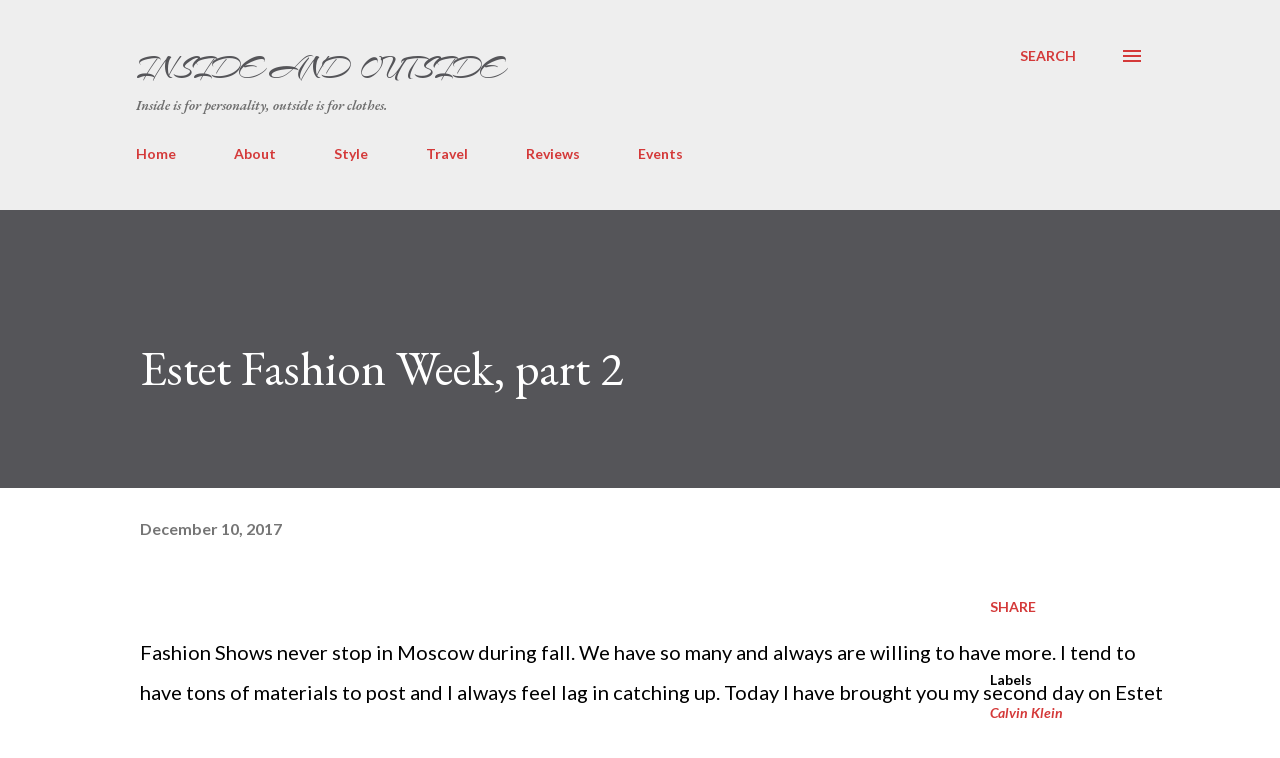

--- FILE ---
content_type: text/html; charset=UTF-8
request_url: https://www.lyoshathegirl.com/2017/12/estet-fashion-week-part-2.html
body_size: 43928
content:
<!DOCTYPE html>
<html dir='ltr' xmlns='http://www.w3.org/1999/xhtml' xmlns:b='http://www.google.com/2005/gml/b' xmlns:data='http://www.google.com/2005/gml/data' xmlns:expr='http://www.google.com/2005/gml/expr'>
<head>
<link href="//fonts.googleapis.com/css?family=Arizonia" rel="stylesheet" type="text/css">
<meta content='width=device-width, initial-scale=1' name='viewport'/>
<meta content='lPipMDIfQGqzq1_I9ATLw9pGOuhwQB_7oLuA5FGZt_U' name='google-site-verification'/>
<meta content='origin' id='mref' name='referrer'/>
<meta content='f40490bae65f4e4687551b3abbaeef55' name='p:domain_verify'/>
<title>Estet Fashion Week, part 2</title>
<meta content='text/html; charset=UTF-8' http-equiv='Content-Type'/>
<!-- Chrome, Firefox OS and Opera -->
<meta content='#ffffff' name='theme-color'/>
<!-- Windows Phone -->
<meta content='#ffffff' name='msapplication-navbutton-color'/>
<meta content='blogger' name='generator'/>
<link href='https://www.lyoshathegirl.com/favicon.ico' rel='icon' type='image/x-icon'/>
<link href='https://www.lyoshathegirl.com/2017/12/estet-fashion-week-part-2.html' rel='canonical'/>
<link rel="alternate" type="application/atom+xml" title="Inside and Outside - Atom" href="https://www.lyoshathegirl.com/feeds/posts/default" />
<link rel="alternate" type="application/rss+xml" title="Inside and Outside - RSS" href="https://www.lyoshathegirl.com/feeds/posts/default?alt=rss" />
<link rel="service.post" type="application/atom+xml" title="Inside and Outside - Atom" href="https://www.blogger.com/feeds/5514034214407177096/posts/default" />

<link rel="alternate" type="application/atom+xml" title="Inside and Outside - Atom" href="https://www.lyoshathegirl.com/feeds/1252223446431739727/comments/default" />
<!--Can't find substitution for tag [blog.ieCssRetrofitLinks]-->
<link href='https://blogger.googleusercontent.com/img/b/R29vZ2xl/AVvXsEhbhLaFginlZ4euvesp0AlyoqyusCzGzd_sUDlIjmp33H1sAyFjPPNzVWuZGby31hceq6iK60HCqTW6YsUZlMYzy-CF4Jhyrpz9KqcNwQ1xKFob_acvjsc5x_JQSfrYsmj2a9huJFEPZqY/s640/DSC06832.JPG' rel='image_src'/>
<meta content='https://www.lyoshathegirl.com/2017/12/estet-fashion-week-part-2.html' property='og:url'/>
<meta content='Estet Fashion Week, part 2' property='og:title'/>
<meta content='Personal style and opinion on fashion written by Russian young lady' property='og:description'/>
<meta content='https://blogger.googleusercontent.com/img/b/R29vZ2xl/AVvXsEhbhLaFginlZ4euvesp0AlyoqyusCzGzd_sUDlIjmp33H1sAyFjPPNzVWuZGby31hceq6iK60HCqTW6YsUZlMYzy-CF4Jhyrpz9KqcNwQ1xKFob_acvjsc5x_JQSfrYsmj2a9huJFEPZqY/w1200-h630-p-k-no-nu/DSC06832.JPG' property='og:image'/>
<style type='text/css'>@font-face{font-family:'Dancing Script';font-style:normal;font-weight:400;font-display:swap;src:url(//fonts.gstatic.com/s/dancingscript/v29/If2cXTr6YS-zF4S-kcSWSVi_sxjsohD9F50Ruu7BMSo3Rep8hNX6plRPjLo.woff2)format('woff2');unicode-range:U+0102-0103,U+0110-0111,U+0128-0129,U+0168-0169,U+01A0-01A1,U+01AF-01B0,U+0300-0301,U+0303-0304,U+0308-0309,U+0323,U+0329,U+1EA0-1EF9,U+20AB;}@font-face{font-family:'Dancing Script';font-style:normal;font-weight:400;font-display:swap;src:url(//fonts.gstatic.com/s/dancingscript/v29/If2cXTr6YS-zF4S-kcSWSVi_sxjsohD9F50Ruu7BMSo3ROp8hNX6plRPjLo.woff2)format('woff2');unicode-range:U+0100-02BA,U+02BD-02C5,U+02C7-02CC,U+02CE-02D7,U+02DD-02FF,U+0304,U+0308,U+0329,U+1D00-1DBF,U+1E00-1E9F,U+1EF2-1EFF,U+2020,U+20A0-20AB,U+20AD-20C0,U+2113,U+2C60-2C7F,U+A720-A7FF;}@font-face{font-family:'Dancing Script';font-style:normal;font-weight:400;font-display:swap;src:url(//fonts.gstatic.com/s/dancingscript/v29/If2cXTr6YS-zF4S-kcSWSVi_sxjsohD9F50Ruu7BMSo3Sup8hNX6plRP.woff2)format('woff2');unicode-range:U+0000-00FF,U+0131,U+0152-0153,U+02BB-02BC,U+02C6,U+02DA,U+02DC,U+0304,U+0308,U+0329,U+2000-206F,U+20AC,U+2122,U+2191,U+2193,U+2212,U+2215,U+FEFF,U+FFFD;}@font-face{font-family:'EB Garamond';font-style:italic;font-weight:600;font-display:swap;src:url(//fonts.gstatic.com/s/ebgaramond/v32/SlGFmQSNjdsmc35JDF1K5GRwUjcdlttVFm-rI7diR79wU6i1hGFJRvzr2Q.woff2)format('woff2');unicode-range:U+0460-052F,U+1C80-1C8A,U+20B4,U+2DE0-2DFF,U+A640-A69F,U+FE2E-FE2F;}@font-face{font-family:'EB Garamond';font-style:italic;font-weight:600;font-display:swap;src:url(//fonts.gstatic.com/s/ebgaramond/v32/SlGFmQSNjdsmc35JDF1K5GRwUjcdlttVFm-rI7diR795U6i1hGFJRvzr2Q.woff2)format('woff2');unicode-range:U+0301,U+0400-045F,U+0490-0491,U+04B0-04B1,U+2116;}@font-face{font-family:'EB Garamond';font-style:italic;font-weight:600;font-display:swap;src:url(//fonts.gstatic.com/s/ebgaramond/v32/SlGFmQSNjdsmc35JDF1K5GRwUjcdlttVFm-rI7diR79xU6i1hGFJRvzr2Q.woff2)format('woff2');unicode-range:U+1F00-1FFF;}@font-face{font-family:'EB Garamond';font-style:italic;font-weight:600;font-display:swap;src:url(//fonts.gstatic.com/s/ebgaramond/v32/SlGFmQSNjdsmc35JDF1K5GRwUjcdlttVFm-rI7diR79-U6i1hGFJRvzr2Q.woff2)format('woff2');unicode-range:U+0370-0377,U+037A-037F,U+0384-038A,U+038C,U+038E-03A1,U+03A3-03FF;}@font-face{font-family:'EB Garamond';font-style:italic;font-weight:600;font-display:swap;src:url(//fonts.gstatic.com/s/ebgaramond/v32/SlGFmQSNjdsmc35JDF1K5GRwUjcdlttVFm-rI7diR79yU6i1hGFJRvzr2Q.woff2)format('woff2');unicode-range:U+0102-0103,U+0110-0111,U+0128-0129,U+0168-0169,U+01A0-01A1,U+01AF-01B0,U+0300-0301,U+0303-0304,U+0308-0309,U+0323,U+0329,U+1EA0-1EF9,U+20AB;}@font-face{font-family:'EB Garamond';font-style:italic;font-weight:600;font-display:swap;src:url(//fonts.gstatic.com/s/ebgaramond/v32/SlGFmQSNjdsmc35JDF1K5GRwUjcdlttVFm-rI7diR79zU6i1hGFJRvzr2Q.woff2)format('woff2');unicode-range:U+0100-02BA,U+02BD-02C5,U+02C7-02CC,U+02CE-02D7,U+02DD-02FF,U+0304,U+0308,U+0329,U+1D00-1DBF,U+1E00-1E9F,U+1EF2-1EFF,U+2020,U+20A0-20AB,U+20AD-20C0,U+2113,U+2C60-2C7F,U+A720-A7FF;}@font-face{font-family:'EB Garamond';font-style:italic;font-weight:600;font-display:swap;src:url(//fonts.gstatic.com/s/ebgaramond/v32/SlGFmQSNjdsmc35JDF1K5GRwUjcdlttVFm-rI7diR799U6i1hGFJRvw.woff2)format('woff2');unicode-range:U+0000-00FF,U+0131,U+0152-0153,U+02BB-02BC,U+02C6,U+02DA,U+02DC,U+0304,U+0308,U+0329,U+2000-206F,U+20AC,U+2122,U+2191,U+2193,U+2212,U+2215,U+FEFF,U+FFFD;}@font-face{font-family:'EB Garamond';font-style:normal;font-weight:400;font-display:swap;src:url(//fonts.gstatic.com/s/ebgaramond/v32/SlGDmQSNjdsmc35JDF1K5E55YMjF_7DPuGi-6_RkCY9_WamXgHlIbvw.woff2)format('woff2');unicode-range:U+0460-052F,U+1C80-1C8A,U+20B4,U+2DE0-2DFF,U+A640-A69F,U+FE2E-FE2F;}@font-face{font-family:'EB Garamond';font-style:normal;font-weight:400;font-display:swap;src:url(//fonts.gstatic.com/s/ebgaramond/v32/SlGDmQSNjdsmc35JDF1K5E55YMjF_7DPuGi-6_RkAI9_WamXgHlIbvw.woff2)format('woff2');unicode-range:U+0301,U+0400-045F,U+0490-0491,U+04B0-04B1,U+2116;}@font-face{font-family:'EB Garamond';font-style:normal;font-weight:400;font-display:swap;src:url(//fonts.gstatic.com/s/ebgaramond/v32/SlGDmQSNjdsmc35JDF1K5E55YMjF_7DPuGi-6_RkCI9_WamXgHlIbvw.woff2)format('woff2');unicode-range:U+1F00-1FFF;}@font-face{font-family:'EB Garamond';font-style:normal;font-weight:400;font-display:swap;src:url(//fonts.gstatic.com/s/ebgaramond/v32/SlGDmQSNjdsmc35JDF1K5E55YMjF_7DPuGi-6_RkB49_WamXgHlIbvw.woff2)format('woff2');unicode-range:U+0370-0377,U+037A-037F,U+0384-038A,U+038C,U+038E-03A1,U+03A3-03FF;}@font-face{font-family:'EB Garamond';font-style:normal;font-weight:400;font-display:swap;src:url(//fonts.gstatic.com/s/ebgaramond/v32/SlGDmQSNjdsmc35JDF1K5E55YMjF_7DPuGi-6_RkC49_WamXgHlIbvw.woff2)format('woff2');unicode-range:U+0102-0103,U+0110-0111,U+0128-0129,U+0168-0169,U+01A0-01A1,U+01AF-01B0,U+0300-0301,U+0303-0304,U+0308-0309,U+0323,U+0329,U+1EA0-1EF9,U+20AB;}@font-face{font-family:'EB Garamond';font-style:normal;font-weight:400;font-display:swap;src:url(//fonts.gstatic.com/s/ebgaramond/v32/SlGDmQSNjdsmc35JDF1K5E55YMjF_7DPuGi-6_RkCo9_WamXgHlIbvw.woff2)format('woff2');unicode-range:U+0100-02BA,U+02BD-02C5,U+02C7-02CC,U+02CE-02D7,U+02DD-02FF,U+0304,U+0308,U+0329,U+1D00-1DBF,U+1E00-1E9F,U+1EF2-1EFF,U+2020,U+20A0-20AB,U+20AD-20C0,U+2113,U+2C60-2C7F,U+A720-A7FF;}@font-face{font-family:'EB Garamond';font-style:normal;font-weight:400;font-display:swap;src:url(//fonts.gstatic.com/s/ebgaramond/v32/SlGDmQSNjdsmc35JDF1K5E55YMjF_7DPuGi-6_RkBI9_WamXgHlI.woff2)format('woff2');unicode-range:U+0000-00FF,U+0131,U+0152-0153,U+02BB-02BC,U+02C6,U+02DA,U+02DC,U+0304,U+0308,U+0329,U+2000-206F,U+20AC,U+2122,U+2191,U+2193,U+2212,U+2215,U+FEFF,U+FFFD;}@font-face{font-family:'Lato';font-style:italic;font-weight:700;font-display:swap;src:url(//fonts.gstatic.com/s/lato/v25/S6u_w4BMUTPHjxsI5wq_FQftx9897sxZ.woff2)format('woff2');unicode-range:U+0100-02BA,U+02BD-02C5,U+02C7-02CC,U+02CE-02D7,U+02DD-02FF,U+0304,U+0308,U+0329,U+1D00-1DBF,U+1E00-1E9F,U+1EF2-1EFF,U+2020,U+20A0-20AB,U+20AD-20C0,U+2113,U+2C60-2C7F,U+A720-A7FF;}@font-face{font-family:'Lato';font-style:italic;font-weight:700;font-display:swap;src:url(//fonts.gstatic.com/s/lato/v25/S6u_w4BMUTPHjxsI5wq_Gwftx9897g.woff2)format('woff2');unicode-range:U+0000-00FF,U+0131,U+0152-0153,U+02BB-02BC,U+02C6,U+02DA,U+02DC,U+0304,U+0308,U+0329,U+2000-206F,U+20AC,U+2122,U+2191,U+2193,U+2212,U+2215,U+FEFF,U+FFFD;}@font-face{font-family:'Lato';font-style:normal;font-weight:400;font-display:swap;src:url(//fonts.gstatic.com/s/lato/v25/S6uyw4BMUTPHjxAwXiWtFCfQ7A.woff2)format('woff2');unicode-range:U+0100-02BA,U+02BD-02C5,U+02C7-02CC,U+02CE-02D7,U+02DD-02FF,U+0304,U+0308,U+0329,U+1D00-1DBF,U+1E00-1E9F,U+1EF2-1EFF,U+2020,U+20A0-20AB,U+20AD-20C0,U+2113,U+2C60-2C7F,U+A720-A7FF;}@font-face{font-family:'Lato';font-style:normal;font-weight:400;font-display:swap;src:url(//fonts.gstatic.com/s/lato/v25/S6uyw4BMUTPHjx4wXiWtFCc.woff2)format('woff2');unicode-range:U+0000-00FF,U+0131,U+0152-0153,U+02BB-02BC,U+02C6,U+02DA,U+02DC,U+0304,U+0308,U+0329,U+2000-206F,U+20AC,U+2122,U+2191,U+2193,U+2212,U+2215,U+FEFF,U+FFFD;}@font-face{font-family:'Lato';font-style:normal;font-weight:700;font-display:swap;src:url(//fonts.gstatic.com/s/lato/v25/S6u9w4BMUTPHh6UVSwaPGQ3q5d0N7w.woff2)format('woff2');unicode-range:U+0100-02BA,U+02BD-02C5,U+02C7-02CC,U+02CE-02D7,U+02DD-02FF,U+0304,U+0308,U+0329,U+1D00-1DBF,U+1E00-1E9F,U+1EF2-1EFF,U+2020,U+20A0-20AB,U+20AD-20C0,U+2113,U+2C60-2C7F,U+A720-A7FF;}@font-face{font-family:'Lato';font-style:normal;font-weight:700;font-display:swap;src:url(//fonts.gstatic.com/s/lato/v25/S6u9w4BMUTPHh6UVSwiPGQ3q5d0.woff2)format('woff2');unicode-range:U+0000-00FF,U+0131,U+0152-0153,U+02BB-02BC,U+02C6,U+02DA,U+02DC,U+0304,U+0308,U+0329,U+2000-206F,U+20AC,U+2122,U+2191,U+2193,U+2212,U+2215,U+FEFF,U+FFFD;}@font-face{font-family:'Lato';font-style:normal;font-weight:900;font-display:swap;src:url(//fonts.gstatic.com/s/lato/v25/S6u9w4BMUTPHh50XSwaPGQ3q5d0N7w.woff2)format('woff2');unicode-range:U+0100-02BA,U+02BD-02C5,U+02C7-02CC,U+02CE-02D7,U+02DD-02FF,U+0304,U+0308,U+0329,U+1D00-1DBF,U+1E00-1E9F,U+1EF2-1EFF,U+2020,U+20A0-20AB,U+20AD-20C0,U+2113,U+2C60-2C7F,U+A720-A7FF;}@font-face{font-family:'Lato';font-style:normal;font-weight:900;font-display:swap;src:url(//fonts.gstatic.com/s/lato/v25/S6u9w4BMUTPHh50XSwiPGQ3q5d0.woff2)format('woff2');unicode-range:U+0000-00FF,U+0131,U+0152-0153,U+02BB-02BC,U+02C6,U+02DA,U+02DC,U+0304,U+0308,U+0329,U+2000-206F,U+20AC,U+2122,U+2191,U+2193,U+2212,U+2215,U+FEFF,U+FFFD;}@font-face{font-family:'Lora';font-style:normal;font-weight:400;font-display:swap;src:url(//fonts.gstatic.com/s/lora/v37/0QI6MX1D_JOuGQbT0gvTJPa787weuxJMkq18ndeYxZ2JTg.woff2)format('woff2');unicode-range:U+0460-052F,U+1C80-1C8A,U+20B4,U+2DE0-2DFF,U+A640-A69F,U+FE2E-FE2F;}@font-face{font-family:'Lora';font-style:normal;font-weight:400;font-display:swap;src:url(//fonts.gstatic.com/s/lora/v37/0QI6MX1D_JOuGQbT0gvTJPa787weuxJFkq18ndeYxZ2JTg.woff2)format('woff2');unicode-range:U+0301,U+0400-045F,U+0490-0491,U+04B0-04B1,U+2116;}@font-face{font-family:'Lora';font-style:normal;font-weight:400;font-display:swap;src:url(//fonts.gstatic.com/s/lora/v37/0QI6MX1D_JOuGQbT0gvTJPa787weuxI9kq18ndeYxZ2JTg.woff2)format('woff2');unicode-range:U+0302-0303,U+0305,U+0307-0308,U+0310,U+0312,U+0315,U+031A,U+0326-0327,U+032C,U+032F-0330,U+0332-0333,U+0338,U+033A,U+0346,U+034D,U+0391-03A1,U+03A3-03A9,U+03B1-03C9,U+03D1,U+03D5-03D6,U+03F0-03F1,U+03F4-03F5,U+2016-2017,U+2034-2038,U+203C,U+2040,U+2043,U+2047,U+2050,U+2057,U+205F,U+2070-2071,U+2074-208E,U+2090-209C,U+20D0-20DC,U+20E1,U+20E5-20EF,U+2100-2112,U+2114-2115,U+2117-2121,U+2123-214F,U+2190,U+2192,U+2194-21AE,U+21B0-21E5,U+21F1-21F2,U+21F4-2211,U+2213-2214,U+2216-22FF,U+2308-230B,U+2310,U+2319,U+231C-2321,U+2336-237A,U+237C,U+2395,U+239B-23B7,U+23D0,U+23DC-23E1,U+2474-2475,U+25AF,U+25B3,U+25B7,U+25BD,U+25C1,U+25CA,U+25CC,U+25FB,U+266D-266F,U+27C0-27FF,U+2900-2AFF,U+2B0E-2B11,U+2B30-2B4C,U+2BFE,U+3030,U+FF5B,U+FF5D,U+1D400-1D7FF,U+1EE00-1EEFF;}@font-face{font-family:'Lora';font-style:normal;font-weight:400;font-display:swap;src:url(//fonts.gstatic.com/s/lora/v37/0QI6MX1D_JOuGQbT0gvTJPa787weuxIvkq18ndeYxZ2JTg.woff2)format('woff2');unicode-range:U+0001-000C,U+000E-001F,U+007F-009F,U+20DD-20E0,U+20E2-20E4,U+2150-218F,U+2190,U+2192,U+2194-2199,U+21AF,U+21E6-21F0,U+21F3,U+2218-2219,U+2299,U+22C4-22C6,U+2300-243F,U+2440-244A,U+2460-24FF,U+25A0-27BF,U+2800-28FF,U+2921-2922,U+2981,U+29BF,U+29EB,U+2B00-2BFF,U+4DC0-4DFF,U+FFF9-FFFB,U+10140-1018E,U+10190-1019C,U+101A0,U+101D0-101FD,U+102E0-102FB,U+10E60-10E7E,U+1D2C0-1D2D3,U+1D2E0-1D37F,U+1F000-1F0FF,U+1F100-1F1AD,U+1F1E6-1F1FF,U+1F30D-1F30F,U+1F315,U+1F31C,U+1F31E,U+1F320-1F32C,U+1F336,U+1F378,U+1F37D,U+1F382,U+1F393-1F39F,U+1F3A7-1F3A8,U+1F3AC-1F3AF,U+1F3C2,U+1F3C4-1F3C6,U+1F3CA-1F3CE,U+1F3D4-1F3E0,U+1F3ED,U+1F3F1-1F3F3,U+1F3F5-1F3F7,U+1F408,U+1F415,U+1F41F,U+1F426,U+1F43F,U+1F441-1F442,U+1F444,U+1F446-1F449,U+1F44C-1F44E,U+1F453,U+1F46A,U+1F47D,U+1F4A3,U+1F4B0,U+1F4B3,U+1F4B9,U+1F4BB,U+1F4BF,U+1F4C8-1F4CB,U+1F4D6,U+1F4DA,U+1F4DF,U+1F4E3-1F4E6,U+1F4EA-1F4ED,U+1F4F7,U+1F4F9-1F4FB,U+1F4FD-1F4FE,U+1F503,U+1F507-1F50B,U+1F50D,U+1F512-1F513,U+1F53E-1F54A,U+1F54F-1F5FA,U+1F610,U+1F650-1F67F,U+1F687,U+1F68D,U+1F691,U+1F694,U+1F698,U+1F6AD,U+1F6B2,U+1F6B9-1F6BA,U+1F6BC,U+1F6C6-1F6CF,U+1F6D3-1F6D7,U+1F6E0-1F6EA,U+1F6F0-1F6F3,U+1F6F7-1F6FC,U+1F700-1F7FF,U+1F800-1F80B,U+1F810-1F847,U+1F850-1F859,U+1F860-1F887,U+1F890-1F8AD,U+1F8B0-1F8BB,U+1F8C0-1F8C1,U+1F900-1F90B,U+1F93B,U+1F946,U+1F984,U+1F996,U+1F9E9,U+1FA00-1FA6F,U+1FA70-1FA7C,U+1FA80-1FA89,U+1FA8F-1FAC6,U+1FACE-1FADC,U+1FADF-1FAE9,U+1FAF0-1FAF8,U+1FB00-1FBFF;}@font-face{font-family:'Lora';font-style:normal;font-weight:400;font-display:swap;src:url(//fonts.gstatic.com/s/lora/v37/0QI6MX1D_JOuGQbT0gvTJPa787weuxJOkq18ndeYxZ2JTg.woff2)format('woff2');unicode-range:U+0102-0103,U+0110-0111,U+0128-0129,U+0168-0169,U+01A0-01A1,U+01AF-01B0,U+0300-0301,U+0303-0304,U+0308-0309,U+0323,U+0329,U+1EA0-1EF9,U+20AB;}@font-face{font-family:'Lora';font-style:normal;font-weight:400;font-display:swap;src:url(//fonts.gstatic.com/s/lora/v37/0QI6MX1D_JOuGQbT0gvTJPa787weuxJPkq18ndeYxZ2JTg.woff2)format('woff2');unicode-range:U+0100-02BA,U+02BD-02C5,U+02C7-02CC,U+02CE-02D7,U+02DD-02FF,U+0304,U+0308,U+0329,U+1D00-1DBF,U+1E00-1E9F,U+1EF2-1EFF,U+2020,U+20A0-20AB,U+20AD-20C0,U+2113,U+2C60-2C7F,U+A720-A7FF;}@font-face{font-family:'Lora';font-style:normal;font-weight:400;font-display:swap;src:url(//fonts.gstatic.com/s/lora/v37/0QI6MX1D_JOuGQbT0gvTJPa787weuxJBkq18ndeYxZ0.woff2)format('woff2');unicode-range:U+0000-00FF,U+0131,U+0152-0153,U+02BB-02BC,U+02C6,U+02DA,U+02DC,U+0304,U+0308,U+0329,U+2000-206F,U+20AC,U+2122,U+2191,U+2193,U+2212,U+2215,U+FEFF,U+FFFD;}@font-face{font-family:'Open Sans';font-style:italic;font-weight:600;font-stretch:100%;font-display:swap;src:url(//fonts.gstatic.com/s/opensans/v44/memtYaGs126MiZpBA-UFUIcVXSCEkx2cmqvXlWqWtE6FxZCJgvAQ.woff2)format('woff2');unicode-range:U+0460-052F,U+1C80-1C8A,U+20B4,U+2DE0-2DFF,U+A640-A69F,U+FE2E-FE2F;}@font-face{font-family:'Open Sans';font-style:italic;font-weight:600;font-stretch:100%;font-display:swap;src:url(//fonts.gstatic.com/s/opensans/v44/memtYaGs126MiZpBA-UFUIcVXSCEkx2cmqvXlWqWvU6FxZCJgvAQ.woff2)format('woff2');unicode-range:U+0301,U+0400-045F,U+0490-0491,U+04B0-04B1,U+2116;}@font-face{font-family:'Open Sans';font-style:italic;font-weight:600;font-stretch:100%;font-display:swap;src:url(//fonts.gstatic.com/s/opensans/v44/memtYaGs126MiZpBA-UFUIcVXSCEkx2cmqvXlWqWtU6FxZCJgvAQ.woff2)format('woff2');unicode-range:U+1F00-1FFF;}@font-face{font-family:'Open Sans';font-style:italic;font-weight:600;font-stretch:100%;font-display:swap;src:url(//fonts.gstatic.com/s/opensans/v44/memtYaGs126MiZpBA-UFUIcVXSCEkx2cmqvXlWqWuk6FxZCJgvAQ.woff2)format('woff2');unicode-range:U+0370-0377,U+037A-037F,U+0384-038A,U+038C,U+038E-03A1,U+03A3-03FF;}@font-face{font-family:'Open Sans';font-style:italic;font-weight:600;font-stretch:100%;font-display:swap;src:url(//fonts.gstatic.com/s/opensans/v44/memtYaGs126MiZpBA-UFUIcVXSCEkx2cmqvXlWqWu06FxZCJgvAQ.woff2)format('woff2');unicode-range:U+0307-0308,U+0590-05FF,U+200C-2010,U+20AA,U+25CC,U+FB1D-FB4F;}@font-face{font-family:'Open Sans';font-style:italic;font-weight:600;font-stretch:100%;font-display:swap;src:url(//fonts.gstatic.com/s/opensans/v44/memtYaGs126MiZpBA-UFUIcVXSCEkx2cmqvXlWqWxU6FxZCJgvAQ.woff2)format('woff2');unicode-range:U+0302-0303,U+0305,U+0307-0308,U+0310,U+0312,U+0315,U+031A,U+0326-0327,U+032C,U+032F-0330,U+0332-0333,U+0338,U+033A,U+0346,U+034D,U+0391-03A1,U+03A3-03A9,U+03B1-03C9,U+03D1,U+03D5-03D6,U+03F0-03F1,U+03F4-03F5,U+2016-2017,U+2034-2038,U+203C,U+2040,U+2043,U+2047,U+2050,U+2057,U+205F,U+2070-2071,U+2074-208E,U+2090-209C,U+20D0-20DC,U+20E1,U+20E5-20EF,U+2100-2112,U+2114-2115,U+2117-2121,U+2123-214F,U+2190,U+2192,U+2194-21AE,U+21B0-21E5,U+21F1-21F2,U+21F4-2211,U+2213-2214,U+2216-22FF,U+2308-230B,U+2310,U+2319,U+231C-2321,U+2336-237A,U+237C,U+2395,U+239B-23B7,U+23D0,U+23DC-23E1,U+2474-2475,U+25AF,U+25B3,U+25B7,U+25BD,U+25C1,U+25CA,U+25CC,U+25FB,U+266D-266F,U+27C0-27FF,U+2900-2AFF,U+2B0E-2B11,U+2B30-2B4C,U+2BFE,U+3030,U+FF5B,U+FF5D,U+1D400-1D7FF,U+1EE00-1EEFF;}@font-face{font-family:'Open Sans';font-style:italic;font-weight:600;font-stretch:100%;font-display:swap;src:url(//fonts.gstatic.com/s/opensans/v44/memtYaGs126MiZpBA-UFUIcVXSCEkx2cmqvXlWqW106FxZCJgvAQ.woff2)format('woff2');unicode-range:U+0001-000C,U+000E-001F,U+007F-009F,U+20DD-20E0,U+20E2-20E4,U+2150-218F,U+2190,U+2192,U+2194-2199,U+21AF,U+21E6-21F0,U+21F3,U+2218-2219,U+2299,U+22C4-22C6,U+2300-243F,U+2440-244A,U+2460-24FF,U+25A0-27BF,U+2800-28FF,U+2921-2922,U+2981,U+29BF,U+29EB,U+2B00-2BFF,U+4DC0-4DFF,U+FFF9-FFFB,U+10140-1018E,U+10190-1019C,U+101A0,U+101D0-101FD,U+102E0-102FB,U+10E60-10E7E,U+1D2C0-1D2D3,U+1D2E0-1D37F,U+1F000-1F0FF,U+1F100-1F1AD,U+1F1E6-1F1FF,U+1F30D-1F30F,U+1F315,U+1F31C,U+1F31E,U+1F320-1F32C,U+1F336,U+1F378,U+1F37D,U+1F382,U+1F393-1F39F,U+1F3A7-1F3A8,U+1F3AC-1F3AF,U+1F3C2,U+1F3C4-1F3C6,U+1F3CA-1F3CE,U+1F3D4-1F3E0,U+1F3ED,U+1F3F1-1F3F3,U+1F3F5-1F3F7,U+1F408,U+1F415,U+1F41F,U+1F426,U+1F43F,U+1F441-1F442,U+1F444,U+1F446-1F449,U+1F44C-1F44E,U+1F453,U+1F46A,U+1F47D,U+1F4A3,U+1F4B0,U+1F4B3,U+1F4B9,U+1F4BB,U+1F4BF,U+1F4C8-1F4CB,U+1F4D6,U+1F4DA,U+1F4DF,U+1F4E3-1F4E6,U+1F4EA-1F4ED,U+1F4F7,U+1F4F9-1F4FB,U+1F4FD-1F4FE,U+1F503,U+1F507-1F50B,U+1F50D,U+1F512-1F513,U+1F53E-1F54A,U+1F54F-1F5FA,U+1F610,U+1F650-1F67F,U+1F687,U+1F68D,U+1F691,U+1F694,U+1F698,U+1F6AD,U+1F6B2,U+1F6B9-1F6BA,U+1F6BC,U+1F6C6-1F6CF,U+1F6D3-1F6D7,U+1F6E0-1F6EA,U+1F6F0-1F6F3,U+1F6F7-1F6FC,U+1F700-1F7FF,U+1F800-1F80B,U+1F810-1F847,U+1F850-1F859,U+1F860-1F887,U+1F890-1F8AD,U+1F8B0-1F8BB,U+1F8C0-1F8C1,U+1F900-1F90B,U+1F93B,U+1F946,U+1F984,U+1F996,U+1F9E9,U+1FA00-1FA6F,U+1FA70-1FA7C,U+1FA80-1FA89,U+1FA8F-1FAC6,U+1FACE-1FADC,U+1FADF-1FAE9,U+1FAF0-1FAF8,U+1FB00-1FBFF;}@font-face{font-family:'Open Sans';font-style:italic;font-weight:600;font-stretch:100%;font-display:swap;src:url(//fonts.gstatic.com/s/opensans/v44/memtYaGs126MiZpBA-UFUIcVXSCEkx2cmqvXlWqWtk6FxZCJgvAQ.woff2)format('woff2');unicode-range:U+0102-0103,U+0110-0111,U+0128-0129,U+0168-0169,U+01A0-01A1,U+01AF-01B0,U+0300-0301,U+0303-0304,U+0308-0309,U+0323,U+0329,U+1EA0-1EF9,U+20AB;}@font-face{font-family:'Open Sans';font-style:italic;font-weight:600;font-stretch:100%;font-display:swap;src:url(//fonts.gstatic.com/s/opensans/v44/memtYaGs126MiZpBA-UFUIcVXSCEkx2cmqvXlWqWt06FxZCJgvAQ.woff2)format('woff2');unicode-range:U+0100-02BA,U+02BD-02C5,U+02C7-02CC,U+02CE-02D7,U+02DD-02FF,U+0304,U+0308,U+0329,U+1D00-1DBF,U+1E00-1E9F,U+1EF2-1EFF,U+2020,U+20A0-20AB,U+20AD-20C0,U+2113,U+2C60-2C7F,U+A720-A7FF;}@font-face{font-family:'Open Sans';font-style:italic;font-weight:600;font-stretch:100%;font-display:swap;src:url(//fonts.gstatic.com/s/opensans/v44/memtYaGs126MiZpBA-UFUIcVXSCEkx2cmqvXlWqWuU6FxZCJgg.woff2)format('woff2');unicode-range:U+0000-00FF,U+0131,U+0152-0153,U+02BB-02BC,U+02C6,U+02DA,U+02DC,U+0304,U+0308,U+0329,U+2000-206F,U+20AC,U+2122,U+2191,U+2193,U+2212,U+2215,U+FEFF,U+FFFD;}@font-face{font-family:'Open Sans';font-style:italic;font-weight:800;font-stretch:100%;font-display:swap;src:url(//fonts.gstatic.com/s/opensans/v44/memtYaGs126MiZpBA-UFUIcVXSCEkx2cmqvXlWqWtE6FxZCJgvAQ.woff2)format('woff2');unicode-range:U+0460-052F,U+1C80-1C8A,U+20B4,U+2DE0-2DFF,U+A640-A69F,U+FE2E-FE2F;}@font-face{font-family:'Open Sans';font-style:italic;font-weight:800;font-stretch:100%;font-display:swap;src:url(//fonts.gstatic.com/s/opensans/v44/memtYaGs126MiZpBA-UFUIcVXSCEkx2cmqvXlWqWvU6FxZCJgvAQ.woff2)format('woff2');unicode-range:U+0301,U+0400-045F,U+0490-0491,U+04B0-04B1,U+2116;}@font-face{font-family:'Open Sans';font-style:italic;font-weight:800;font-stretch:100%;font-display:swap;src:url(//fonts.gstatic.com/s/opensans/v44/memtYaGs126MiZpBA-UFUIcVXSCEkx2cmqvXlWqWtU6FxZCJgvAQ.woff2)format('woff2');unicode-range:U+1F00-1FFF;}@font-face{font-family:'Open Sans';font-style:italic;font-weight:800;font-stretch:100%;font-display:swap;src:url(//fonts.gstatic.com/s/opensans/v44/memtYaGs126MiZpBA-UFUIcVXSCEkx2cmqvXlWqWuk6FxZCJgvAQ.woff2)format('woff2');unicode-range:U+0370-0377,U+037A-037F,U+0384-038A,U+038C,U+038E-03A1,U+03A3-03FF;}@font-face{font-family:'Open Sans';font-style:italic;font-weight:800;font-stretch:100%;font-display:swap;src:url(//fonts.gstatic.com/s/opensans/v44/memtYaGs126MiZpBA-UFUIcVXSCEkx2cmqvXlWqWu06FxZCJgvAQ.woff2)format('woff2');unicode-range:U+0307-0308,U+0590-05FF,U+200C-2010,U+20AA,U+25CC,U+FB1D-FB4F;}@font-face{font-family:'Open Sans';font-style:italic;font-weight:800;font-stretch:100%;font-display:swap;src:url(//fonts.gstatic.com/s/opensans/v44/memtYaGs126MiZpBA-UFUIcVXSCEkx2cmqvXlWqWxU6FxZCJgvAQ.woff2)format('woff2');unicode-range:U+0302-0303,U+0305,U+0307-0308,U+0310,U+0312,U+0315,U+031A,U+0326-0327,U+032C,U+032F-0330,U+0332-0333,U+0338,U+033A,U+0346,U+034D,U+0391-03A1,U+03A3-03A9,U+03B1-03C9,U+03D1,U+03D5-03D6,U+03F0-03F1,U+03F4-03F5,U+2016-2017,U+2034-2038,U+203C,U+2040,U+2043,U+2047,U+2050,U+2057,U+205F,U+2070-2071,U+2074-208E,U+2090-209C,U+20D0-20DC,U+20E1,U+20E5-20EF,U+2100-2112,U+2114-2115,U+2117-2121,U+2123-214F,U+2190,U+2192,U+2194-21AE,U+21B0-21E5,U+21F1-21F2,U+21F4-2211,U+2213-2214,U+2216-22FF,U+2308-230B,U+2310,U+2319,U+231C-2321,U+2336-237A,U+237C,U+2395,U+239B-23B7,U+23D0,U+23DC-23E1,U+2474-2475,U+25AF,U+25B3,U+25B7,U+25BD,U+25C1,U+25CA,U+25CC,U+25FB,U+266D-266F,U+27C0-27FF,U+2900-2AFF,U+2B0E-2B11,U+2B30-2B4C,U+2BFE,U+3030,U+FF5B,U+FF5D,U+1D400-1D7FF,U+1EE00-1EEFF;}@font-face{font-family:'Open Sans';font-style:italic;font-weight:800;font-stretch:100%;font-display:swap;src:url(//fonts.gstatic.com/s/opensans/v44/memtYaGs126MiZpBA-UFUIcVXSCEkx2cmqvXlWqW106FxZCJgvAQ.woff2)format('woff2');unicode-range:U+0001-000C,U+000E-001F,U+007F-009F,U+20DD-20E0,U+20E2-20E4,U+2150-218F,U+2190,U+2192,U+2194-2199,U+21AF,U+21E6-21F0,U+21F3,U+2218-2219,U+2299,U+22C4-22C6,U+2300-243F,U+2440-244A,U+2460-24FF,U+25A0-27BF,U+2800-28FF,U+2921-2922,U+2981,U+29BF,U+29EB,U+2B00-2BFF,U+4DC0-4DFF,U+FFF9-FFFB,U+10140-1018E,U+10190-1019C,U+101A0,U+101D0-101FD,U+102E0-102FB,U+10E60-10E7E,U+1D2C0-1D2D3,U+1D2E0-1D37F,U+1F000-1F0FF,U+1F100-1F1AD,U+1F1E6-1F1FF,U+1F30D-1F30F,U+1F315,U+1F31C,U+1F31E,U+1F320-1F32C,U+1F336,U+1F378,U+1F37D,U+1F382,U+1F393-1F39F,U+1F3A7-1F3A8,U+1F3AC-1F3AF,U+1F3C2,U+1F3C4-1F3C6,U+1F3CA-1F3CE,U+1F3D4-1F3E0,U+1F3ED,U+1F3F1-1F3F3,U+1F3F5-1F3F7,U+1F408,U+1F415,U+1F41F,U+1F426,U+1F43F,U+1F441-1F442,U+1F444,U+1F446-1F449,U+1F44C-1F44E,U+1F453,U+1F46A,U+1F47D,U+1F4A3,U+1F4B0,U+1F4B3,U+1F4B9,U+1F4BB,U+1F4BF,U+1F4C8-1F4CB,U+1F4D6,U+1F4DA,U+1F4DF,U+1F4E3-1F4E6,U+1F4EA-1F4ED,U+1F4F7,U+1F4F9-1F4FB,U+1F4FD-1F4FE,U+1F503,U+1F507-1F50B,U+1F50D,U+1F512-1F513,U+1F53E-1F54A,U+1F54F-1F5FA,U+1F610,U+1F650-1F67F,U+1F687,U+1F68D,U+1F691,U+1F694,U+1F698,U+1F6AD,U+1F6B2,U+1F6B9-1F6BA,U+1F6BC,U+1F6C6-1F6CF,U+1F6D3-1F6D7,U+1F6E0-1F6EA,U+1F6F0-1F6F3,U+1F6F7-1F6FC,U+1F700-1F7FF,U+1F800-1F80B,U+1F810-1F847,U+1F850-1F859,U+1F860-1F887,U+1F890-1F8AD,U+1F8B0-1F8BB,U+1F8C0-1F8C1,U+1F900-1F90B,U+1F93B,U+1F946,U+1F984,U+1F996,U+1F9E9,U+1FA00-1FA6F,U+1FA70-1FA7C,U+1FA80-1FA89,U+1FA8F-1FAC6,U+1FACE-1FADC,U+1FADF-1FAE9,U+1FAF0-1FAF8,U+1FB00-1FBFF;}@font-face{font-family:'Open Sans';font-style:italic;font-weight:800;font-stretch:100%;font-display:swap;src:url(//fonts.gstatic.com/s/opensans/v44/memtYaGs126MiZpBA-UFUIcVXSCEkx2cmqvXlWqWtk6FxZCJgvAQ.woff2)format('woff2');unicode-range:U+0102-0103,U+0110-0111,U+0128-0129,U+0168-0169,U+01A0-01A1,U+01AF-01B0,U+0300-0301,U+0303-0304,U+0308-0309,U+0323,U+0329,U+1EA0-1EF9,U+20AB;}@font-face{font-family:'Open Sans';font-style:italic;font-weight:800;font-stretch:100%;font-display:swap;src:url(//fonts.gstatic.com/s/opensans/v44/memtYaGs126MiZpBA-UFUIcVXSCEkx2cmqvXlWqWt06FxZCJgvAQ.woff2)format('woff2');unicode-range:U+0100-02BA,U+02BD-02C5,U+02C7-02CC,U+02CE-02D7,U+02DD-02FF,U+0304,U+0308,U+0329,U+1D00-1DBF,U+1E00-1E9F,U+1EF2-1EFF,U+2020,U+20A0-20AB,U+20AD-20C0,U+2113,U+2C60-2C7F,U+A720-A7FF;}@font-face{font-family:'Open Sans';font-style:italic;font-weight:800;font-stretch:100%;font-display:swap;src:url(//fonts.gstatic.com/s/opensans/v44/memtYaGs126MiZpBA-UFUIcVXSCEkx2cmqvXlWqWuU6FxZCJgg.woff2)format('woff2');unicode-range:U+0000-00FF,U+0131,U+0152-0153,U+02BB-02BC,U+02C6,U+02DA,U+02DC,U+0304,U+0308,U+0329,U+2000-206F,U+20AC,U+2122,U+2191,U+2193,U+2212,U+2215,U+FEFF,U+FFFD;}@font-face{font-family:'Open Sans';font-style:normal;font-weight:400;font-stretch:100%;font-display:swap;src:url(//fonts.gstatic.com/s/opensans/v44/memvYaGs126MiZpBA-UvWbX2vVnXBbObj2OVTSKmu0SC55K5gw.woff2)format('woff2');unicode-range:U+0460-052F,U+1C80-1C8A,U+20B4,U+2DE0-2DFF,U+A640-A69F,U+FE2E-FE2F;}@font-face{font-family:'Open Sans';font-style:normal;font-weight:400;font-stretch:100%;font-display:swap;src:url(//fonts.gstatic.com/s/opensans/v44/memvYaGs126MiZpBA-UvWbX2vVnXBbObj2OVTSumu0SC55K5gw.woff2)format('woff2');unicode-range:U+0301,U+0400-045F,U+0490-0491,U+04B0-04B1,U+2116;}@font-face{font-family:'Open Sans';font-style:normal;font-weight:400;font-stretch:100%;font-display:swap;src:url(//fonts.gstatic.com/s/opensans/v44/memvYaGs126MiZpBA-UvWbX2vVnXBbObj2OVTSOmu0SC55K5gw.woff2)format('woff2');unicode-range:U+1F00-1FFF;}@font-face{font-family:'Open Sans';font-style:normal;font-weight:400;font-stretch:100%;font-display:swap;src:url(//fonts.gstatic.com/s/opensans/v44/memvYaGs126MiZpBA-UvWbX2vVnXBbObj2OVTSymu0SC55K5gw.woff2)format('woff2');unicode-range:U+0370-0377,U+037A-037F,U+0384-038A,U+038C,U+038E-03A1,U+03A3-03FF;}@font-face{font-family:'Open Sans';font-style:normal;font-weight:400;font-stretch:100%;font-display:swap;src:url(//fonts.gstatic.com/s/opensans/v44/memvYaGs126MiZpBA-UvWbX2vVnXBbObj2OVTS2mu0SC55K5gw.woff2)format('woff2');unicode-range:U+0307-0308,U+0590-05FF,U+200C-2010,U+20AA,U+25CC,U+FB1D-FB4F;}@font-face{font-family:'Open Sans';font-style:normal;font-weight:400;font-stretch:100%;font-display:swap;src:url(//fonts.gstatic.com/s/opensans/v44/memvYaGs126MiZpBA-UvWbX2vVnXBbObj2OVTVOmu0SC55K5gw.woff2)format('woff2');unicode-range:U+0302-0303,U+0305,U+0307-0308,U+0310,U+0312,U+0315,U+031A,U+0326-0327,U+032C,U+032F-0330,U+0332-0333,U+0338,U+033A,U+0346,U+034D,U+0391-03A1,U+03A3-03A9,U+03B1-03C9,U+03D1,U+03D5-03D6,U+03F0-03F1,U+03F4-03F5,U+2016-2017,U+2034-2038,U+203C,U+2040,U+2043,U+2047,U+2050,U+2057,U+205F,U+2070-2071,U+2074-208E,U+2090-209C,U+20D0-20DC,U+20E1,U+20E5-20EF,U+2100-2112,U+2114-2115,U+2117-2121,U+2123-214F,U+2190,U+2192,U+2194-21AE,U+21B0-21E5,U+21F1-21F2,U+21F4-2211,U+2213-2214,U+2216-22FF,U+2308-230B,U+2310,U+2319,U+231C-2321,U+2336-237A,U+237C,U+2395,U+239B-23B7,U+23D0,U+23DC-23E1,U+2474-2475,U+25AF,U+25B3,U+25B7,U+25BD,U+25C1,U+25CA,U+25CC,U+25FB,U+266D-266F,U+27C0-27FF,U+2900-2AFF,U+2B0E-2B11,U+2B30-2B4C,U+2BFE,U+3030,U+FF5B,U+FF5D,U+1D400-1D7FF,U+1EE00-1EEFF;}@font-face{font-family:'Open Sans';font-style:normal;font-weight:400;font-stretch:100%;font-display:swap;src:url(//fonts.gstatic.com/s/opensans/v44/memvYaGs126MiZpBA-UvWbX2vVnXBbObj2OVTUGmu0SC55K5gw.woff2)format('woff2');unicode-range:U+0001-000C,U+000E-001F,U+007F-009F,U+20DD-20E0,U+20E2-20E4,U+2150-218F,U+2190,U+2192,U+2194-2199,U+21AF,U+21E6-21F0,U+21F3,U+2218-2219,U+2299,U+22C4-22C6,U+2300-243F,U+2440-244A,U+2460-24FF,U+25A0-27BF,U+2800-28FF,U+2921-2922,U+2981,U+29BF,U+29EB,U+2B00-2BFF,U+4DC0-4DFF,U+FFF9-FFFB,U+10140-1018E,U+10190-1019C,U+101A0,U+101D0-101FD,U+102E0-102FB,U+10E60-10E7E,U+1D2C0-1D2D3,U+1D2E0-1D37F,U+1F000-1F0FF,U+1F100-1F1AD,U+1F1E6-1F1FF,U+1F30D-1F30F,U+1F315,U+1F31C,U+1F31E,U+1F320-1F32C,U+1F336,U+1F378,U+1F37D,U+1F382,U+1F393-1F39F,U+1F3A7-1F3A8,U+1F3AC-1F3AF,U+1F3C2,U+1F3C4-1F3C6,U+1F3CA-1F3CE,U+1F3D4-1F3E0,U+1F3ED,U+1F3F1-1F3F3,U+1F3F5-1F3F7,U+1F408,U+1F415,U+1F41F,U+1F426,U+1F43F,U+1F441-1F442,U+1F444,U+1F446-1F449,U+1F44C-1F44E,U+1F453,U+1F46A,U+1F47D,U+1F4A3,U+1F4B0,U+1F4B3,U+1F4B9,U+1F4BB,U+1F4BF,U+1F4C8-1F4CB,U+1F4D6,U+1F4DA,U+1F4DF,U+1F4E3-1F4E6,U+1F4EA-1F4ED,U+1F4F7,U+1F4F9-1F4FB,U+1F4FD-1F4FE,U+1F503,U+1F507-1F50B,U+1F50D,U+1F512-1F513,U+1F53E-1F54A,U+1F54F-1F5FA,U+1F610,U+1F650-1F67F,U+1F687,U+1F68D,U+1F691,U+1F694,U+1F698,U+1F6AD,U+1F6B2,U+1F6B9-1F6BA,U+1F6BC,U+1F6C6-1F6CF,U+1F6D3-1F6D7,U+1F6E0-1F6EA,U+1F6F0-1F6F3,U+1F6F7-1F6FC,U+1F700-1F7FF,U+1F800-1F80B,U+1F810-1F847,U+1F850-1F859,U+1F860-1F887,U+1F890-1F8AD,U+1F8B0-1F8BB,U+1F8C0-1F8C1,U+1F900-1F90B,U+1F93B,U+1F946,U+1F984,U+1F996,U+1F9E9,U+1FA00-1FA6F,U+1FA70-1FA7C,U+1FA80-1FA89,U+1FA8F-1FAC6,U+1FACE-1FADC,U+1FADF-1FAE9,U+1FAF0-1FAF8,U+1FB00-1FBFF;}@font-face{font-family:'Open Sans';font-style:normal;font-weight:400;font-stretch:100%;font-display:swap;src:url(//fonts.gstatic.com/s/opensans/v44/memvYaGs126MiZpBA-UvWbX2vVnXBbObj2OVTSCmu0SC55K5gw.woff2)format('woff2');unicode-range:U+0102-0103,U+0110-0111,U+0128-0129,U+0168-0169,U+01A0-01A1,U+01AF-01B0,U+0300-0301,U+0303-0304,U+0308-0309,U+0323,U+0329,U+1EA0-1EF9,U+20AB;}@font-face{font-family:'Open Sans';font-style:normal;font-weight:400;font-stretch:100%;font-display:swap;src:url(//fonts.gstatic.com/s/opensans/v44/memvYaGs126MiZpBA-UvWbX2vVnXBbObj2OVTSGmu0SC55K5gw.woff2)format('woff2');unicode-range:U+0100-02BA,U+02BD-02C5,U+02C7-02CC,U+02CE-02D7,U+02DD-02FF,U+0304,U+0308,U+0329,U+1D00-1DBF,U+1E00-1E9F,U+1EF2-1EFF,U+2020,U+20A0-20AB,U+20AD-20C0,U+2113,U+2C60-2C7F,U+A720-A7FF;}@font-face{font-family:'Open Sans';font-style:normal;font-weight:400;font-stretch:100%;font-display:swap;src:url(//fonts.gstatic.com/s/opensans/v44/memvYaGs126MiZpBA-UvWbX2vVnXBbObj2OVTS-mu0SC55I.woff2)format('woff2');unicode-range:U+0000-00FF,U+0131,U+0152-0153,U+02BB-02BC,U+02C6,U+02DA,U+02DC,U+0304,U+0308,U+0329,U+2000-206F,U+20AC,U+2122,U+2191,U+2193,U+2212,U+2215,U+FEFF,U+FFFD;}@font-face{font-family:'Open Sans';font-style:normal;font-weight:600;font-stretch:100%;font-display:swap;src:url(//fonts.gstatic.com/s/opensans/v44/memvYaGs126MiZpBA-UvWbX2vVnXBbObj2OVTSKmu0SC55K5gw.woff2)format('woff2');unicode-range:U+0460-052F,U+1C80-1C8A,U+20B4,U+2DE0-2DFF,U+A640-A69F,U+FE2E-FE2F;}@font-face{font-family:'Open Sans';font-style:normal;font-weight:600;font-stretch:100%;font-display:swap;src:url(//fonts.gstatic.com/s/opensans/v44/memvYaGs126MiZpBA-UvWbX2vVnXBbObj2OVTSumu0SC55K5gw.woff2)format('woff2');unicode-range:U+0301,U+0400-045F,U+0490-0491,U+04B0-04B1,U+2116;}@font-face{font-family:'Open Sans';font-style:normal;font-weight:600;font-stretch:100%;font-display:swap;src:url(//fonts.gstatic.com/s/opensans/v44/memvYaGs126MiZpBA-UvWbX2vVnXBbObj2OVTSOmu0SC55K5gw.woff2)format('woff2');unicode-range:U+1F00-1FFF;}@font-face{font-family:'Open Sans';font-style:normal;font-weight:600;font-stretch:100%;font-display:swap;src:url(//fonts.gstatic.com/s/opensans/v44/memvYaGs126MiZpBA-UvWbX2vVnXBbObj2OVTSymu0SC55K5gw.woff2)format('woff2');unicode-range:U+0370-0377,U+037A-037F,U+0384-038A,U+038C,U+038E-03A1,U+03A3-03FF;}@font-face{font-family:'Open Sans';font-style:normal;font-weight:600;font-stretch:100%;font-display:swap;src:url(//fonts.gstatic.com/s/opensans/v44/memvYaGs126MiZpBA-UvWbX2vVnXBbObj2OVTS2mu0SC55K5gw.woff2)format('woff2');unicode-range:U+0307-0308,U+0590-05FF,U+200C-2010,U+20AA,U+25CC,U+FB1D-FB4F;}@font-face{font-family:'Open Sans';font-style:normal;font-weight:600;font-stretch:100%;font-display:swap;src:url(//fonts.gstatic.com/s/opensans/v44/memvYaGs126MiZpBA-UvWbX2vVnXBbObj2OVTVOmu0SC55K5gw.woff2)format('woff2');unicode-range:U+0302-0303,U+0305,U+0307-0308,U+0310,U+0312,U+0315,U+031A,U+0326-0327,U+032C,U+032F-0330,U+0332-0333,U+0338,U+033A,U+0346,U+034D,U+0391-03A1,U+03A3-03A9,U+03B1-03C9,U+03D1,U+03D5-03D6,U+03F0-03F1,U+03F4-03F5,U+2016-2017,U+2034-2038,U+203C,U+2040,U+2043,U+2047,U+2050,U+2057,U+205F,U+2070-2071,U+2074-208E,U+2090-209C,U+20D0-20DC,U+20E1,U+20E5-20EF,U+2100-2112,U+2114-2115,U+2117-2121,U+2123-214F,U+2190,U+2192,U+2194-21AE,U+21B0-21E5,U+21F1-21F2,U+21F4-2211,U+2213-2214,U+2216-22FF,U+2308-230B,U+2310,U+2319,U+231C-2321,U+2336-237A,U+237C,U+2395,U+239B-23B7,U+23D0,U+23DC-23E1,U+2474-2475,U+25AF,U+25B3,U+25B7,U+25BD,U+25C1,U+25CA,U+25CC,U+25FB,U+266D-266F,U+27C0-27FF,U+2900-2AFF,U+2B0E-2B11,U+2B30-2B4C,U+2BFE,U+3030,U+FF5B,U+FF5D,U+1D400-1D7FF,U+1EE00-1EEFF;}@font-face{font-family:'Open Sans';font-style:normal;font-weight:600;font-stretch:100%;font-display:swap;src:url(//fonts.gstatic.com/s/opensans/v44/memvYaGs126MiZpBA-UvWbX2vVnXBbObj2OVTUGmu0SC55K5gw.woff2)format('woff2');unicode-range:U+0001-000C,U+000E-001F,U+007F-009F,U+20DD-20E0,U+20E2-20E4,U+2150-218F,U+2190,U+2192,U+2194-2199,U+21AF,U+21E6-21F0,U+21F3,U+2218-2219,U+2299,U+22C4-22C6,U+2300-243F,U+2440-244A,U+2460-24FF,U+25A0-27BF,U+2800-28FF,U+2921-2922,U+2981,U+29BF,U+29EB,U+2B00-2BFF,U+4DC0-4DFF,U+FFF9-FFFB,U+10140-1018E,U+10190-1019C,U+101A0,U+101D0-101FD,U+102E0-102FB,U+10E60-10E7E,U+1D2C0-1D2D3,U+1D2E0-1D37F,U+1F000-1F0FF,U+1F100-1F1AD,U+1F1E6-1F1FF,U+1F30D-1F30F,U+1F315,U+1F31C,U+1F31E,U+1F320-1F32C,U+1F336,U+1F378,U+1F37D,U+1F382,U+1F393-1F39F,U+1F3A7-1F3A8,U+1F3AC-1F3AF,U+1F3C2,U+1F3C4-1F3C6,U+1F3CA-1F3CE,U+1F3D4-1F3E0,U+1F3ED,U+1F3F1-1F3F3,U+1F3F5-1F3F7,U+1F408,U+1F415,U+1F41F,U+1F426,U+1F43F,U+1F441-1F442,U+1F444,U+1F446-1F449,U+1F44C-1F44E,U+1F453,U+1F46A,U+1F47D,U+1F4A3,U+1F4B0,U+1F4B3,U+1F4B9,U+1F4BB,U+1F4BF,U+1F4C8-1F4CB,U+1F4D6,U+1F4DA,U+1F4DF,U+1F4E3-1F4E6,U+1F4EA-1F4ED,U+1F4F7,U+1F4F9-1F4FB,U+1F4FD-1F4FE,U+1F503,U+1F507-1F50B,U+1F50D,U+1F512-1F513,U+1F53E-1F54A,U+1F54F-1F5FA,U+1F610,U+1F650-1F67F,U+1F687,U+1F68D,U+1F691,U+1F694,U+1F698,U+1F6AD,U+1F6B2,U+1F6B9-1F6BA,U+1F6BC,U+1F6C6-1F6CF,U+1F6D3-1F6D7,U+1F6E0-1F6EA,U+1F6F0-1F6F3,U+1F6F7-1F6FC,U+1F700-1F7FF,U+1F800-1F80B,U+1F810-1F847,U+1F850-1F859,U+1F860-1F887,U+1F890-1F8AD,U+1F8B0-1F8BB,U+1F8C0-1F8C1,U+1F900-1F90B,U+1F93B,U+1F946,U+1F984,U+1F996,U+1F9E9,U+1FA00-1FA6F,U+1FA70-1FA7C,U+1FA80-1FA89,U+1FA8F-1FAC6,U+1FACE-1FADC,U+1FADF-1FAE9,U+1FAF0-1FAF8,U+1FB00-1FBFF;}@font-face{font-family:'Open Sans';font-style:normal;font-weight:600;font-stretch:100%;font-display:swap;src:url(//fonts.gstatic.com/s/opensans/v44/memvYaGs126MiZpBA-UvWbX2vVnXBbObj2OVTSCmu0SC55K5gw.woff2)format('woff2');unicode-range:U+0102-0103,U+0110-0111,U+0128-0129,U+0168-0169,U+01A0-01A1,U+01AF-01B0,U+0300-0301,U+0303-0304,U+0308-0309,U+0323,U+0329,U+1EA0-1EF9,U+20AB;}@font-face{font-family:'Open Sans';font-style:normal;font-weight:600;font-stretch:100%;font-display:swap;src:url(//fonts.gstatic.com/s/opensans/v44/memvYaGs126MiZpBA-UvWbX2vVnXBbObj2OVTSGmu0SC55K5gw.woff2)format('woff2');unicode-range:U+0100-02BA,U+02BD-02C5,U+02C7-02CC,U+02CE-02D7,U+02DD-02FF,U+0304,U+0308,U+0329,U+1D00-1DBF,U+1E00-1E9F,U+1EF2-1EFF,U+2020,U+20A0-20AB,U+20AD-20C0,U+2113,U+2C60-2C7F,U+A720-A7FF;}@font-face{font-family:'Open Sans';font-style:normal;font-weight:600;font-stretch:100%;font-display:swap;src:url(//fonts.gstatic.com/s/opensans/v44/memvYaGs126MiZpBA-UvWbX2vVnXBbObj2OVTS-mu0SC55I.woff2)format('woff2');unicode-range:U+0000-00FF,U+0131,U+0152-0153,U+02BB-02BC,U+02C6,U+02DA,U+02DC,U+0304,U+0308,U+0329,U+2000-206F,U+20AC,U+2122,U+2191,U+2193,U+2212,U+2215,U+FEFF,U+FFFD;}@font-face{font-family:'Open Sans';font-style:normal;font-weight:700;font-stretch:100%;font-display:swap;src:url(//fonts.gstatic.com/s/opensans/v44/memvYaGs126MiZpBA-UvWbX2vVnXBbObj2OVTSKmu0SC55K5gw.woff2)format('woff2');unicode-range:U+0460-052F,U+1C80-1C8A,U+20B4,U+2DE0-2DFF,U+A640-A69F,U+FE2E-FE2F;}@font-face{font-family:'Open Sans';font-style:normal;font-weight:700;font-stretch:100%;font-display:swap;src:url(//fonts.gstatic.com/s/opensans/v44/memvYaGs126MiZpBA-UvWbX2vVnXBbObj2OVTSumu0SC55K5gw.woff2)format('woff2');unicode-range:U+0301,U+0400-045F,U+0490-0491,U+04B0-04B1,U+2116;}@font-face{font-family:'Open Sans';font-style:normal;font-weight:700;font-stretch:100%;font-display:swap;src:url(//fonts.gstatic.com/s/opensans/v44/memvYaGs126MiZpBA-UvWbX2vVnXBbObj2OVTSOmu0SC55K5gw.woff2)format('woff2');unicode-range:U+1F00-1FFF;}@font-face{font-family:'Open Sans';font-style:normal;font-weight:700;font-stretch:100%;font-display:swap;src:url(//fonts.gstatic.com/s/opensans/v44/memvYaGs126MiZpBA-UvWbX2vVnXBbObj2OVTSymu0SC55K5gw.woff2)format('woff2');unicode-range:U+0370-0377,U+037A-037F,U+0384-038A,U+038C,U+038E-03A1,U+03A3-03FF;}@font-face{font-family:'Open Sans';font-style:normal;font-weight:700;font-stretch:100%;font-display:swap;src:url(//fonts.gstatic.com/s/opensans/v44/memvYaGs126MiZpBA-UvWbX2vVnXBbObj2OVTS2mu0SC55K5gw.woff2)format('woff2');unicode-range:U+0307-0308,U+0590-05FF,U+200C-2010,U+20AA,U+25CC,U+FB1D-FB4F;}@font-face{font-family:'Open Sans';font-style:normal;font-weight:700;font-stretch:100%;font-display:swap;src:url(//fonts.gstatic.com/s/opensans/v44/memvYaGs126MiZpBA-UvWbX2vVnXBbObj2OVTVOmu0SC55K5gw.woff2)format('woff2');unicode-range:U+0302-0303,U+0305,U+0307-0308,U+0310,U+0312,U+0315,U+031A,U+0326-0327,U+032C,U+032F-0330,U+0332-0333,U+0338,U+033A,U+0346,U+034D,U+0391-03A1,U+03A3-03A9,U+03B1-03C9,U+03D1,U+03D5-03D6,U+03F0-03F1,U+03F4-03F5,U+2016-2017,U+2034-2038,U+203C,U+2040,U+2043,U+2047,U+2050,U+2057,U+205F,U+2070-2071,U+2074-208E,U+2090-209C,U+20D0-20DC,U+20E1,U+20E5-20EF,U+2100-2112,U+2114-2115,U+2117-2121,U+2123-214F,U+2190,U+2192,U+2194-21AE,U+21B0-21E5,U+21F1-21F2,U+21F4-2211,U+2213-2214,U+2216-22FF,U+2308-230B,U+2310,U+2319,U+231C-2321,U+2336-237A,U+237C,U+2395,U+239B-23B7,U+23D0,U+23DC-23E1,U+2474-2475,U+25AF,U+25B3,U+25B7,U+25BD,U+25C1,U+25CA,U+25CC,U+25FB,U+266D-266F,U+27C0-27FF,U+2900-2AFF,U+2B0E-2B11,U+2B30-2B4C,U+2BFE,U+3030,U+FF5B,U+FF5D,U+1D400-1D7FF,U+1EE00-1EEFF;}@font-face{font-family:'Open Sans';font-style:normal;font-weight:700;font-stretch:100%;font-display:swap;src:url(//fonts.gstatic.com/s/opensans/v44/memvYaGs126MiZpBA-UvWbX2vVnXBbObj2OVTUGmu0SC55K5gw.woff2)format('woff2');unicode-range:U+0001-000C,U+000E-001F,U+007F-009F,U+20DD-20E0,U+20E2-20E4,U+2150-218F,U+2190,U+2192,U+2194-2199,U+21AF,U+21E6-21F0,U+21F3,U+2218-2219,U+2299,U+22C4-22C6,U+2300-243F,U+2440-244A,U+2460-24FF,U+25A0-27BF,U+2800-28FF,U+2921-2922,U+2981,U+29BF,U+29EB,U+2B00-2BFF,U+4DC0-4DFF,U+FFF9-FFFB,U+10140-1018E,U+10190-1019C,U+101A0,U+101D0-101FD,U+102E0-102FB,U+10E60-10E7E,U+1D2C0-1D2D3,U+1D2E0-1D37F,U+1F000-1F0FF,U+1F100-1F1AD,U+1F1E6-1F1FF,U+1F30D-1F30F,U+1F315,U+1F31C,U+1F31E,U+1F320-1F32C,U+1F336,U+1F378,U+1F37D,U+1F382,U+1F393-1F39F,U+1F3A7-1F3A8,U+1F3AC-1F3AF,U+1F3C2,U+1F3C4-1F3C6,U+1F3CA-1F3CE,U+1F3D4-1F3E0,U+1F3ED,U+1F3F1-1F3F3,U+1F3F5-1F3F7,U+1F408,U+1F415,U+1F41F,U+1F426,U+1F43F,U+1F441-1F442,U+1F444,U+1F446-1F449,U+1F44C-1F44E,U+1F453,U+1F46A,U+1F47D,U+1F4A3,U+1F4B0,U+1F4B3,U+1F4B9,U+1F4BB,U+1F4BF,U+1F4C8-1F4CB,U+1F4D6,U+1F4DA,U+1F4DF,U+1F4E3-1F4E6,U+1F4EA-1F4ED,U+1F4F7,U+1F4F9-1F4FB,U+1F4FD-1F4FE,U+1F503,U+1F507-1F50B,U+1F50D,U+1F512-1F513,U+1F53E-1F54A,U+1F54F-1F5FA,U+1F610,U+1F650-1F67F,U+1F687,U+1F68D,U+1F691,U+1F694,U+1F698,U+1F6AD,U+1F6B2,U+1F6B9-1F6BA,U+1F6BC,U+1F6C6-1F6CF,U+1F6D3-1F6D7,U+1F6E0-1F6EA,U+1F6F0-1F6F3,U+1F6F7-1F6FC,U+1F700-1F7FF,U+1F800-1F80B,U+1F810-1F847,U+1F850-1F859,U+1F860-1F887,U+1F890-1F8AD,U+1F8B0-1F8BB,U+1F8C0-1F8C1,U+1F900-1F90B,U+1F93B,U+1F946,U+1F984,U+1F996,U+1F9E9,U+1FA00-1FA6F,U+1FA70-1FA7C,U+1FA80-1FA89,U+1FA8F-1FAC6,U+1FACE-1FADC,U+1FADF-1FAE9,U+1FAF0-1FAF8,U+1FB00-1FBFF;}@font-face{font-family:'Open Sans';font-style:normal;font-weight:700;font-stretch:100%;font-display:swap;src:url(//fonts.gstatic.com/s/opensans/v44/memvYaGs126MiZpBA-UvWbX2vVnXBbObj2OVTSCmu0SC55K5gw.woff2)format('woff2');unicode-range:U+0102-0103,U+0110-0111,U+0128-0129,U+0168-0169,U+01A0-01A1,U+01AF-01B0,U+0300-0301,U+0303-0304,U+0308-0309,U+0323,U+0329,U+1EA0-1EF9,U+20AB;}@font-face{font-family:'Open Sans';font-style:normal;font-weight:700;font-stretch:100%;font-display:swap;src:url(//fonts.gstatic.com/s/opensans/v44/memvYaGs126MiZpBA-UvWbX2vVnXBbObj2OVTSGmu0SC55K5gw.woff2)format('woff2');unicode-range:U+0100-02BA,U+02BD-02C5,U+02C7-02CC,U+02CE-02D7,U+02DD-02FF,U+0304,U+0308,U+0329,U+1D00-1DBF,U+1E00-1E9F,U+1EF2-1EFF,U+2020,U+20A0-20AB,U+20AD-20C0,U+2113,U+2C60-2C7F,U+A720-A7FF;}@font-face{font-family:'Open Sans';font-style:normal;font-weight:700;font-stretch:100%;font-display:swap;src:url(//fonts.gstatic.com/s/opensans/v44/memvYaGs126MiZpBA-UvWbX2vVnXBbObj2OVTS-mu0SC55I.woff2)format('woff2');unicode-range:U+0000-00FF,U+0131,U+0152-0153,U+02BB-02BC,U+02C6,U+02DA,U+02DC,U+0304,U+0308,U+0329,U+2000-206F,U+20AC,U+2122,U+2191,U+2193,U+2212,U+2215,U+FEFF,U+FFFD;}</style>
<style id='page-skin-1' type='text/css'><!--
/*! normalize.css v3.0.1 | MIT License | git.io/normalize */html{font-family:sans-serif;-ms-text-size-adjust:100%;-webkit-text-size-adjust:100%}body{margin:0}article,aside,details,figcaption,figure,footer,header,hgroup,main,nav,section,summary{display:block}audio,canvas,progress,video{display:inline-block;vertical-align:baseline}audio:not([controls]){display:none;height:0}[hidden],template{display:none}a{background:transparent}a:active,a:hover{outline:0}abbr[title]{border-bottom:1px dotted}b,strong{font-weight:bold}dfn{font-style:italic}h1{font-size:2em;margin:.67em 0}mark{background:#ff0;color:#000}small{font-size:80%}sub,sup{font-size:75%;line-height:0;position:relative;vertical-align:baseline}sup{top:-0.5em}sub{bottom:-0.25em}img{border:0}svg:not(:root){overflow:hidden}figure{margin:1em 40px}hr{-moz-box-sizing:content-box;box-sizing:content-box;height:0}pre{overflow:auto}code,kbd,pre,samp{font-family:monospace,monospace;font-size:1em}button,input,optgroup,select,textarea{color:inherit;font:inherit;margin:0}button{overflow:visible}button,select{text-transform:none}button,html input[type="button"],input[type="reset"],input[type="submit"]{-webkit-appearance:button;cursor:pointer}button[disabled],html input[disabled]{cursor:default}button::-moz-focus-inner,input::-moz-focus-inner{border:0;padding:0}input{line-height:normal}input[type="checkbox"],input[type="radio"]{box-sizing:border-box;padding:0}input[type="number"]::-webkit-inner-spin-button,input[type="number"]::-webkit-outer-spin-button{height:auto}input[type="search"]{-webkit-appearance:textfield;-moz-box-sizing:content-box;-webkit-box-sizing:content-box;box-sizing:content-box}input[type="search"]::-webkit-search-cancel-button,input[type="search"]::-webkit-search-decoration{-webkit-appearance:none}fieldset{border:1px solid #c0c0c0;margin:0 2px;padding:.35em .625em .75em}legend{border:0;padding:0}textarea{overflow:auto}optgroup{font-weight:bold}table{border-collapse:collapse;border-spacing:0}td,th{padding:0}
body {
overflow-wrap: break-word;
word-break: break-word;
word-wrap: break-word;
}
.hidden {
display: none;
}
.invisible {
visibility: hidden;
}
.container::after,
.float-container::after {
clear: both;
content: '';
display: table;
}
.clearboth {
clear: both;
}
.dim-overlay {
background-color: rgba(0, 0, 0, 0.54);
height: 100vh;
left: 0;
position: fixed;
top: 0;
width: 100%;
}
#sharing-dim-overlay {
background-color: transparent;
}
.loading-spinner-large {
-webkit-animation: mspin-rotate 1568.63ms infinite linear;
animation: mspin-rotate 1568.63ms infinite linear;
height: 48px;
overflow: hidden;
position: absolute;
width: 48px;
z-index: 200;
}
.loading-spinner-large > div {
-webkit-animation: mspin-revrot 5332ms infinite steps(4);
animation: mspin-revrot 5332ms infinite steps(4);
}
.loading-spinner-large > div > div {
-webkit-animation: mspin-singlecolor-large-film 1333ms infinite steps(81);
animation: mspin-singlecolor-large-film 1333ms infinite steps(81);
background-size: 100%;
height: 48px;
width: 3888px;
}
.mspin-black-large > div > div,
.mspin-grey_54-large > div > div {
background-image: url(https://www.blogblog.com/indie/mspin_black_large.svg);
}
.mspin-white-large > div > div {
background-image: url(https://www.blogblog.com/indie/mspin_white_large.svg);
}
.mspin-grey_54-large {
opacity: .54;
}
@-webkit-keyframes mspin-singlecolor-large-film {
from {
-webkit-transform: translateX(0);
transform: translateX(0);
}
to {
-webkit-transform: translateX(-3888px);
transform: translateX(-3888px);
}
}
@keyframes mspin-singlecolor-large-film {
from {
-webkit-transform: translateX(0);
transform: translateX(0);
}
to {
-webkit-transform: translateX(-3888px);
transform: translateX(-3888px);
}
}
@-webkit-keyframes mspin-rotate {
from {
-webkit-transform: rotate(0deg);
transform: rotate(0deg);
}
to {
-webkit-transform: rotate(360deg);
transform: rotate(360deg);
}
}
@keyframes mspin-rotate {
from {
-webkit-transform: rotate(0deg);
transform: rotate(0deg);
}
to {
-webkit-transform: rotate(360deg);
transform: rotate(360deg);
}
}
@-webkit-keyframes mspin-revrot {
from {
-webkit-transform: rotate(0deg);
transform: rotate(0deg);
}
to {
-webkit-transform: rotate(-360deg);
transform: rotate(-360deg);
}
}
@keyframes mspin-revrot {
from {
-webkit-transform: rotate(0deg);
transform: rotate(0deg);
}
to {
-webkit-transform: rotate(-360deg);
transform: rotate(-360deg);
}
}
input::-ms-clear {
display: none;
}
.blogger-logo,
.svg-icon-24.blogger-logo {
fill: #ff9800;
opacity: 1.0;
}
.skip-navigation {
background-color: #fff;
box-sizing: border-box;
color: #000;
display: block;
height: 0;
left: 0;
line-height: 50px;
overflow: hidden;
padding-top: 0;
position: fixed;
text-align: center;
top: 0;
-webkit-transition: box-shadow 0.3s, height 0.3s, padding-top 0.3s;
transition: box-shadow 0.3s, height 0.3s, padding-top 0.3s;
width: 100%;
z-index: 900;
}
.skip-navigation:focus {
box-shadow: 0 4px 5px 0 rgba(0, 0, 0, 0.14), 0 1px 10px 0 rgba(0, 0, 0, 0.12), 0 2px 4px -1px rgba(0, 0, 0, 0.2);
height: 50px;
}
#main {
outline: none;
}
.main-heading {
position: absolute;
clip: rect(1px, 1px, 1px, 1px);
padding: 0;
border: 0;
height: 1px;
width: 1px;
overflow: hidden;
}
.widget.Attribution {
margin-top: 1em;
text-align: center;
}
.widget.Attribution .blogger img,
.widget.Attribution .blogger svg {
vertical-align: bottom;
}
.widget.Attribution .blogger img {
margin-right: 0.5em;
}
.widget.Attribution div {
line-height: 24px;
margin-top: 0.5em;
}
.widget.Attribution .image-attribution,
.widget.Attribution .copyright {
font-size: 0.7em;
margin-top: 1.5em;
}
.item-control {
display: none;
}
.BLOG_mobile_video_class {
display: none;
}
.bg-photo {
background-attachment: scroll !important;
}
body .CSS_LIGHTBOX {
z-index: 900;
}
.extendable .show-more,
.extendable .show-less {
border-color: #d43939;
color: #d43939;
margin-top: 8px;
}
.extendable .show-more.hidden,
.extendable .show-less.hidden {
display: none;
}
.inline-ad {
display: none;
max-width: 100%;
overflow: hidden;
}
.adsbygoogle {
display: block;
}
#cookieChoiceInfo {
bottom: 0;
top: auto;
}
iframe.b-hbp-video {
border: 0;
}
.post-body img {
max-width: 100%;
}
.post-body iframe {
max-width: 100%;
}
.post-body a[imageanchor="1"] {
display: inline-block;
}
.byline {
margin-right: 1em;
}
.byline:last-child {
margin-right: 0;
}
.paging-control-container {
margin-bottom: 16px;
}
.paging-control-container .paging-control {
display: inline-block;
}
.paging-control-container .paging-control,
.paging-control-container .comment-range-text::after {
color: #d43939;
}
.paging-control-container .paging-control,
.paging-control-container .comment-range-text {
margin-right: 8px;
}
.paging-control-container .paging-control::after,
.paging-control-container .comment-range-text::after {
content: '\00B7';
cursor: default;
padding-left: 8px;
pointer-events: none;
}
.paging-control-container .paging-control:last-child::after,
.paging-control-container .comment-range-text:last-child::after {
content: none;
}
.byline.reactions iframe {
height: 20px;
}
.b-notification {
color: #000;
background-color: #fff;
border-bottom: solid 1px #000;
box-sizing: border-box;
padding: 16px 32px;
text-align: center;
}
.b-notification.visible {
-webkit-transition: margin-top 0.3s cubic-bezier(0.4, 0, 0.2, 1);
transition: margin-top 0.3s cubic-bezier(0.4, 0, 0.2, 1);
}
.b-notification.invisible {
position: absolute;
}
.b-notification-close {
position: absolute;
right: 8px;
top: 8px;
}
.no-posts-message {
line-height: 40px;
text-align: center;
}
@media screen and (max-width: 968px) {
body.item-view .post-body a[imageanchor="1"][style*="float: left;"],
body.item-view .post-body a[imageanchor="1"][style*="float: right;"] {
float: none !important;
clear: none !important;
}
body.item-view .post-body a[imageanchor="1"] img {
display: block;
height: auto;
margin: 0 auto;
}
body.item-view .post-body > .separator:first-child > a[imageanchor="1"]:first-child {
margin-top: 20px;
}
.post-body a[imageanchor] {
display: block;
}
body.item-view .post-body a[imageanchor="1"] {
margin-left: 0 !important;
margin-right: 0 !important;
}
body.item-view .post-body a[imageanchor="1"] + a[imageanchor="1"] {
margin-top: 16px;
}
}
#comments {
border-top: 1px dashed rgba(0, 0, 0, 0.54);
margin-top: 20px;
padding: 20px;
}
#comments .comment-thread ol {
margin: 0;
padding-left: 0;
}
#comments .comment-thread ol {
padding-left: 0;
}
#comments .comment-thread .comment-replies,
#comments .comment .comment-replybox-single {
margin-left: 60px;
}
#comments .comment-thread .thread-count {
display: none;
}
#comments .comment {
list-style-type: none;
padding: 0 0 30px 0;
position: relative;
}
#comments .comment .comment {
padding-bottom: 8px;
}
.comment .avatar-image-container {
position: absolute;
}
.comment .avatar-image-container img {
border-radius: 50%;
}
.avatar-image-container svg,
.comment .avatar-image-container .avatar-icon {
border-radius: 50%;
border: solid 1px #d43939;
box-sizing: border-box;
fill: #d43939;
height: 35px;
margin: 0;
padding: 7px;
width: 35px;
}
.comment .comment-block {
margin-top: 10px;
padding-bottom: 0;
}
.comment .comment-block {
margin-left: 60px;
}
#comments .comment-author-header-wrapper {
margin-left: 40px;
}
#comments .comment .thread-expanded .comment-block {
padding-bottom: 20px;
}
#comments .comment .comment-header .user,
#comments .comment .comment-header .user a {
color: #000000;
font-style: normal;
font-weight: bold;
}
#comments .comment .comment-actions {
background: transparent;
border: 0;
box-shadow: none;
color: #d43939;
cursor: pointer;
font-size: 14px;
font-weight: bold;
outline: none;
text-decoration: none;
text-transform: uppercase;
width: auto;
bottom: 0;
margin-bottom: 15px;
position: absolute;
}
#comments .comment .comment-actions > * {
margin-right: 8px;
}
#comments .comment .comment-header .datetime {
bottom: 0;
color: rgba(0, 0, 0, 0.54);
display: inline-block;
font-size: 13px;
font-style: italic;
}
#comments .comment .comment-header .datetime {
margin-left: 8px;
}
#comments .comment .comment-header .datetime a,
#comments .comment .comment-footer .comment-timestamp a {
color: rgba(0, 0, 0, 0.54);
}
.comment .comment-body,
#comments .comment .comment-content {
margin-top: 12px;
word-break: break-word;
}
.comment-body {
margin-bottom: 12px;
}
#comments.embed[data-num-comments="0"] {
border: none;
margin-top: 0;
padding-top: 0;
}
#comments.embed[data-num-comments="0"] #comment-post-message,
#comments.embed[data-num-comments="0"] div.comment-form > p,
#comments.embed[data-num-comments="0"] p.comment-footer {
display: none;
}
#comment-editor-src {
display: none;
}
.comments .comments-content .loadmore.loaded {
max-height: 0;
opacity: 0;
overflow: hidden;
}
.extendable .remaining-items {
height: 0;
overflow: hidden;
-webkit-transition: height 0.3s cubic-bezier(0.4, 0, 0.2, 1);
transition: height 0.3s cubic-bezier(0.4, 0, 0.2, 1);
}
.extendable .remaining-items.expanded {
height: auto;
}
.svg-icon-24,
.svg-icon-24-button {
cursor: pointer;
height: 24px;
width: 24px;
min-width: 24px;
}
.touch-icon {
margin: -12px;
padding: 12px;
}
.touch-icon:focus, .touch-icon:active {
background-color: rgba(153, 153, 153, 0.4);
border-radius: 50%;
}
svg:not(:root).touch-icon {
overflow: visible;
}
html[dir=rtl] .rtl-reversible-icon {
-webkit-transform: scaleX(-1);
-ms-transform: scaleX(-1);
transform: scaleX(-1);
}
.touch-icon-button,
.svg-icon-24-button {
background: transparent;
border: 0;
margin: 0;
outline: none;
padding: 0;
}
.touch-icon-button .touch-icon:focus,
.touch-icon-button .touch-icon:active {
background-color: transparent;
}
.touch-icon-button:focus .touch-icon,
.touch-icon-button:active .touch-icon {
background-color: rgba(153, 153, 153, 0.4);
border-radius: 50%;
}
.Profile .default-avatar-wrapper .avatar-icon {
border-radius: 50%;
border: solid 1px #000000;
box-sizing: border-box;
fill: #000000;
margin: 0;
}
.Profile .individual .default-avatar-wrapper .avatar-icon {
padding: 25px;
}
.Profile .individual .profile-img,
.Profile .individual .avatar-icon {
height: 120px;
width: 120px;
}
.Profile .team .default-avatar-wrapper .avatar-icon {
padding: 8px;
}
.Profile .team .profile-img,
.Profile .team .avatar-icon,
.Profile .team .default-avatar-wrapper {
height: 40px;
width: 40px;
}
.snippet-container {
margin: 0;
position: relative;
overflow: hidden;
}
.snippet-fade {
bottom: 0;
box-sizing: border-box;
position: absolute;
width: 96px;
}
.snippet-fade {
right: 0;
}
.snippet-fade:after {
content: '\2026';
}
.snippet-fade:after {
float: right;
}
.post-bottom {
-webkit-box-align: center;
-webkit-align-items: center;
-ms-flex-align: center;
align-items: center;
display: -webkit-box;
display: -webkit-flex;
display: -ms-flexbox;
display: flex;
-webkit-flex-wrap: wrap;
-ms-flex-wrap: wrap;
flex-wrap: wrap;
}
.post-footer {
-webkit-box-flex: 1;
-webkit-flex: 1 1 auto;
-ms-flex: 1 1 auto;
flex: 1 1 auto;
-webkit-flex-wrap: wrap;
-ms-flex-wrap: wrap;
flex-wrap: wrap;
-webkit-box-ordinal-group: 2;
-webkit-order: 1;
-ms-flex-order: 1;
order: 1;
}
.post-footer > * {
-webkit-box-flex: 0;
-webkit-flex: 0 1 auto;
-ms-flex: 0 1 auto;
flex: 0 1 auto;
}
.post-footer .byline:last-child {
margin-right: 1em;
}
.jump-link {
-webkit-box-flex: 0;
-webkit-flex: 0 0 auto;
-ms-flex: 0 0 auto;
flex: 0 0 auto;
-webkit-box-ordinal-group: 3;
-webkit-order: 2;
-ms-flex-order: 2;
order: 2;
}
.centered-top-container.sticky {
left: 0;
position: fixed;
right: 0;
top: 0;
width: auto;
z-index: 8;
-webkit-transition-property: opacity, -webkit-transform;
transition-property: opacity, -webkit-transform;
transition-property: transform, opacity;
transition-property: transform, opacity, -webkit-transform;
-webkit-transition-duration: 0.2s;
transition-duration: 0.2s;
-webkit-transition-timing-function: cubic-bezier(0.4, 0, 0.2, 1);
transition-timing-function: cubic-bezier(0.4, 0, 0.2, 1);
}
.centered-top-placeholder {
display: none;
}
.collapsed-header .centered-top-placeholder {
display: block;
}
.centered-top-container .Header .replaced h1,
.centered-top-placeholder .Header .replaced h1 {
display: none;
}
.centered-top-container.sticky .Header .replaced h1 {
display: block;
}
.centered-top-container.sticky .Header .header-widget {
background: none;
}
.centered-top-container.sticky .Header .header-image-wrapper {
display: none;
}
.centered-top-container img,
.centered-top-placeholder img {
max-width: 100%;
}
.collapsible {
-webkit-transition: height 0.3s cubic-bezier(0.4, 0, 0.2, 1);
transition: height 0.3s cubic-bezier(0.4, 0, 0.2, 1);
}
.collapsible,
.collapsible > summary {
display: block;
overflow: hidden;
}
.collapsible > :not(summary) {
display: none;
}
.collapsible[open] > :not(summary) {
display: block;
}
.collapsible:focus,
.collapsible > summary:focus {
outline: none;
}
.collapsible > summary {
cursor: pointer;
display: block;
padding: 0;
}
.collapsible:focus > summary,
.collapsible > summary:focus {
background-color: transparent;
}
.collapsible > summary::-webkit-details-marker {
display: none;
}
.collapsible-title {
-webkit-box-align: center;
-webkit-align-items: center;
-ms-flex-align: center;
align-items: center;
display: -webkit-box;
display: -webkit-flex;
display: -ms-flexbox;
display: flex;
}
.collapsible-title .title {
-webkit-box-flex: 1;
-webkit-flex: 1 1 auto;
-ms-flex: 1 1 auto;
flex: 1 1 auto;
-webkit-box-ordinal-group: 1;
-webkit-order: 0;
-ms-flex-order: 0;
order: 0;
overflow: hidden;
text-overflow: ellipsis;
white-space: nowrap;
}
.collapsible-title .chevron-down,
.collapsible[open] .collapsible-title .chevron-up {
display: block;
}
.collapsible-title .chevron-up,
.collapsible[open] .collapsible-title .chevron-down {
display: none;
}
.overflowable-container {
max-height: 48px;
overflow: hidden;
position: relative;
}
.overflow-button {
cursor: pointer;
}
#overflowable-dim-overlay {
background: transparent;
}
.overflow-popup {
box-shadow: 0 2px 2px 0 rgba(0, 0, 0, 0.14), 0 3px 1px -2px rgba(0, 0, 0, 0.2), 0 1px 5px 0 rgba(0, 0, 0, 0.12);
background-color: #ffffff;
left: 0;
max-width: calc(100% - 32px);
position: absolute;
top: 0;
visibility: hidden;
z-index: 101;
}
.overflow-popup ul {
list-style: none;
}
.overflow-popup li,
.overflow-popup .tabs li {
display: block;
height: auto;
}
.overflow-popup .tabs li {
padding-left: 0;
padding-right: 0;
}
.overflow-button.hidden,
.overflow-popup li.hidden,
.overflow-popup .tabs li.hidden {
display: none;
}
.ripple {
position: relative;
}
.ripple > * {
z-index: 1;
}
.splash-wrapper {
bottom: 0;
left: 0;
overflow: hidden;
pointer-events: none;
position: absolute;
right: 0;
top: 0;
z-index: 0;
}
.splash {
background: #cccccc;
border-radius: 100%;
display: block;
opacity: 0.6;
position: absolute;
-webkit-transform: scale(0);
-ms-transform: scale(0);
transform: scale(0);
}
.splash.animate {
-webkit-animation: ripple-effect 0.4s linear;
animation: ripple-effect 0.4s linear;
}
@-webkit-keyframes ripple-effect {
100% {
opacity: 0;
-webkit-transform: scale(2.5);
transform: scale(2.5);
}
}
@keyframes ripple-effect {
100% {
opacity: 0;
-webkit-transform: scale(2.5);
transform: scale(2.5);
}
}
.search {
display: -webkit-box;
display: -webkit-flex;
display: -ms-flexbox;
display: flex;
line-height: 24px;
width: 24px;
}
.search.focused {
width: 100%;
}
.search.focused .section {
width: 100%;
}
.search form {
z-index: 101;
}
.search h3 {
display: none;
}
.search form {
display: -webkit-box;
display: -webkit-flex;
display: -ms-flexbox;
display: flex;
-webkit-box-flex: 1;
-webkit-flex: 1 0 0;
-ms-flex: 1 0 0px;
flex: 1 0 0;
border-bottom: solid 1px transparent;
padding-bottom: 8px;
}
.search form > * {
display: none;
}
.search.focused form > * {
display: block;
}
.search .search-input label {
display: none;
}
.centered-top-placeholder.cloned .search form {
z-index: 30;
}
.search.focused form {
border-color: #000000;
position: relative;
width: auto;
}
.collapsed-header .centered-top-container .search.focused form {
border-bottom-color: transparent;
}
.search-expand {
-webkit-box-flex: 0;
-webkit-flex: 0 0 auto;
-ms-flex: 0 0 auto;
flex: 0 0 auto;
}
.search-expand-text {
display: none;
}
.search-close {
display: inline;
vertical-align: middle;
}
.search-input {
-webkit-box-flex: 1;
-webkit-flex: 1 0 1px;
-ms-flex: 1 0 1px;
flex: 1 0 1px;
}
.search-input input {
background: none;
border: 0;
box-sizing: border-box;
color: #000000;
display: inline-block;
outline: none;
width: calc(100% - 48px);
}
.search-input input.no-cursor {
color: transparent;
text-shadow: 0 0 0 #000000;
}
.collapsed-header .centered-top-container .search-action,
.collapsed-header .centered-top-container .search-input input {
color: #000000;
}
.collapsed-header .centered-top-container .search-input input.no-cursor {
color: transparent;
text-shadow: 0 0 0 #000000;
}
.search-input input.no-cursor:focus,
.collapsed-header .centered-top-container .search-input input.no-cursor:focus {
outline: none;
}
.search-focused > * {
visibility: hidden;
}
.search-focused .search,
.search-focused .search-icon {
visibility: visible;
}
.search.focused .search-action {
display: block;
}
.search.focused .search-action:disabled {
opacity: .3;
}
.sidebar-container {
background-color: #f7f7f7;
max-width: 320px;
overflow-y: auto;
-webkit-transition-property: -webkit-transform;
transition-property: -webkit-transform;
transition-property: transform;
transition-property: transform, -webkit-transform;
-webkit-transition-duration: .3s;
transition-duration: .3s;
-webkit-transition-timing-function: cubic-bezier(0, 0, 0.2, 1);
transition-timing-function: cubic-bezier(0, 0, 0.2, 1);
width: 320px;
z-index: 101;
-webkit-overflow-scrolling: touch;
}
.sidebar-container .navigation {
line-height: 0;
padding: 16px;
}
.sidebar-container .sidebar-back {
cursor: pointer;
}
.sidebar-container .widget {
background: none;
margin: 0 16px;
padding: 16px 0;
}
.sidebar-container .widget .title {
color: #000000;
margin: 0;
}
.sidebar-container .widget ul {
list-style: none;
margin: 0;
padding: 0;
}
.sidebar-container .widget ul ul {
margin-left: 1em;
}
.sidebar-container .widget li {
font-size: 16px;
line-height: normal;
}
.sidebar-container .widget + .widget {
border-top: 1px dashed #000000;
}
.BlogArchive li {
margin: 16px 0;
}
.BlogArchive li:last-child {
margin-bottom: 0;
}
.Label li a {
display: inline-block;
}
.Label .label-count,
.BlogArchive .post-count {
float: right;
margin-left: .25em;
}
.Label .label-count::before,
.BlogArchive .post-count::before {
content: '(';
}
.Label .label-count::after,
.BlogArchive .post-count::after {
content: ')';
}
.widget.Translate .skiptranslate > div {
display: block !important;
}
.widget.Profile .profile-link {
background-image: none !important;
display: -webkit-box;
display: -webkit-flex;
display: -ms-flexbox;
display: flex;
}
.widget.Profile .team-member .profile-img,
.widget.Profile .team-member .default-avatar-wrapper {
-webkit-box-flex: 0;
-webkit-flex: 0 0 auto;
-ms-flex: 0 0 auto;
flex: 0 0 auto;
margin-right: 1em;
}
.widget.Profile .individual .profile-link {
-webkit-box-orient: vertical;
-webkit-box-direction: normal;
-webkit-flex-direction: column;
-ms-flex-direction: column;
flex-direction: column;
}
.widget.Profile .team .profile-link .profile-name {
-webkit-align-self: center;
-ms-flex-item-align: center;
-ms-grid-row-align: center;
align-self: center;
display: block;
-webkit-box-flex: 1;
-webkit-flex: 1 1 auto;
-ms-flex: 1 1 auto;
flex: 1 1 auto;
}
.dim-overlay {
background-color: rgba(0, 0, 0, 0.54);
z-index: 100;
}
body.sidebar-visible {
overflow-y: hidden;
}
@media screen and (max-width: 1619px) {
.sidebar-container {
bottom: 0;
position: fixed;
top: 0;
left: auto;
right: 0;
}
.sidebar-container.sidebar-invisible {
-webkit-transition-timing-function: cubic-bezier(0.4, 0, 0.6, 1);
transition-timing-function: cubic-bezier(0.4, 0, 0.6, 1);
-webkit-transform: translateX(320px);
-ms-transform: translateX(320px);
transform: translateX(320px);
}
}
.dialog {
box-shadow: 0 2px 2px 0 rgba(0, 0, 0, 0.14), 0 3px 1px -2px rgba(0, 0, 0, 0.2), 0 1px 5px 0 rgba(0, 0, 0, 0.12);
background: #ffffff;
box-sizing: border-box;
padding: 30px;
position: fixed;
text-align: center;
width: calc(100% - 24px);
z-index: 101;
}
.dialog input[type=text],
.dialog input[type=email] {
background-color: transparent;
border: 0;
border-bottom: solid 1px rgba(0,0,0,0.12);
color: #000000;
display: block;
font-family: Lato, sans-serif;
font-size: 16px;
line-height: 24px;
margin: auto;
padding-bottom: 7px;
outline: none;
text-align: center;
width: 100%;
}
.dialog input[type=text]::-webkit-input-placeholder,
.dialog input[type=email]::-webkit-input-placeholder {
color: #000000;
}
.dialog input[type=text]::-moz-placeholder,
.dialog input[type=email]::-moz-placeholder {
color: #000000;
}
.dialog input[type=text]:-ms-input-placeholder,
.dialog input[type=email]:-ms-input-placeholder {
color: #000000;
}
.dialog input[type=text]::placeholder,
.dialog input[type=email]::placeholder {
color: #000000;
}
.dialog input[type=text]:focus,
.dialog input[type=email]:focus {
border-bottom: solid 2px #d43939;
padding-bottom: 6px;
}
.dialog input.no-cursor {
color: transparent;
text-shadow: 0 0 0 #000000;
}
.dialog input.no-cursor:focus {
outline: none;
}
.dialog input.no-cursor:focus {
outline: none;
}
.dialog input[type=submit] {
font-family: Lato, sans-serif;
}
.subscribe-popup {
max-width: 364px;
}
.subscribe-popup h3 {
color: #ffffff;
font-size: 1.8em;
margin-top: 0;
}
.subscribe-popup .FollowByEmail h3 {
display: none;
}
.subscribe-popup .FollowByEmail .follow-by-email-submit {
background: transparent;
border: 0;
box-shadow: none;
color: #d43939;
cursor: pointer;
font-size: 14px;
font-weight: bold;
outline: none;
text-decoration: none;
text-transform: uppercase;
width: auto;
color: #d43939;
display: inline-block;
margin: 0 auto;
margin-top: 24px;
width: auto;
white-space: normal;
}
.subscribe-popup .FollowByEmail .follow-by-email-submit:disabled {
cursor: default;
opacity: .3;
}
@media (max-width: 800px) {
.blog-name div.widget.Subscribe {
margin-bottom: 16px;
}
body.item-view .blog-name div.widget.Subscribe {
margin: 8px auto 16px auto;
width: 100%;
}
}
body#layout .bg-photo-overlay,
body#layout .bg-photo {
display: none;
}
body#layout .page_body {
padding: 0;
position: relative;
top: 0;
}
body#layout .page {
display: inline-block;
left: inherit;
position: relative;
vertical-align: top;
width: 540px;
}
body#layout .centered {
max-width: 954px;
}
body#layout .navigation {
display: none;
}
body#layout .sidebar-container {
display: inline-block;
width: 40%;
}
body#layout .hamburger-menu,
body#layout .search {
display: none;
}
.widget.Sharing .sharing-button {
display: none;
}
.widget.Sharing .sharing-buttons li {
padding: 0;
}
.widget.Sharing .sharing-buttons li span {
display: none;
}
.post-share-buttons {
position: relative;
}
.share-buttons .svg-icon-24,
.centered-bottom .share-buttons .svg-icon-24 {
fill: #d67f3f;
}
.sharing-open.touch-icon-button:focus .touch-icon,
.sharing-open.touch-icon-button:active .touch-icon {
background-color: transparent;
}
.share-buttons {
background-color: #ffffff;
border-radius: 2px;
box-shadow: 0 2px 2px 0 rgba(0, 0, 0, 0.14), 0 3px 1px -2px rgba(0, 0, 0, 0.2), 0 1px 5px 0 rgba(0, 0, 0, 0.12);
color: #d67f3f;
list-style: none;
margin: 0;
padding: 8px 0;
position: absolute;
top: -11px;
min-width: 200px;
z-index: 101;
}
.share-buttons.hidden {
display: none;
}
.sharing-button {
background: transparent;
border: 0;
margin: 0;
outline: none;
padding: 0;
cursor: pointer;
}
.share-buttons li {
margin: 0;
height: 48px;
}
.share-buttons li:last-child {
margin-bottom: 0;
}
.share-buttons li .sharing-platform-button {
box-sizing: border-box;
cursor: pointer;
display: block;
height: 100%;
margin-bottom: 0;
padding: 0 16px;
position: relative;
width: 100%;
}
.share-buttons li .sharing-platform-button:focus,
.share-buttons li .sharing-platform-button:hover {
background-color: rgba(128, 128, 128, 0.1);
outline: none;
}
.share-buttons li svg[class^="sharing-"],
.share-buttons li svg[class*=" sharing-"] {
position: absolute;
top: 10px;
}
.share-buttons li span.sharing-platform-button,
.share-buttons li span.sharing-platform-button {
position: relative;
top: 0;
}
.share-buttons li .platform-sharing-text {
display: block;
font-size: 16px;
line-height: 48px;
white-space: nowrap;
}
.share-buttons li .platform-sharing-text {
margin-left: 56px;
}
.flat-button {
cursor: pointer;
display: inline-block;
font-weight: bold;
text-transform: uppercase;
border-radius: 2px;
padding: 8px;
margin: -8px;
}
.flat-icon-button {
background: transparent;
border: 0;
margin: 0;
outline: none;
padding: 0;
margin: -12px;
padding: 12px;
cursor: pointer;
box-sizing: content-box;
display: inline-block;
line-height: 0;
}
.flat-icon-button,
.flat-icon-button .splash-wrapper {
border-radius: 50%;
}
.flat-icon-button .splash.animate {
-webkit-animation-duration: 0.3s;
animation-duration: 0.3s;
}
h1,
h2,
h3,
h4,
h5,
h6 {
margin: 0;
}
.post-body h1, .post-body
h2, .post-body
h3, .post-body
h4, .post-body
h5, .post-body
h6 {
margin: 1em 0;
}
a,
.action-link {
color: #d43939;
cursor: pointer;
text-decoration: none;
}
a:visited,
.action-link:visited {
color: #d67f3f;
}
a:hover,
.action-link:hover {
color: #d67f3f;
}
body {
background-color: #ffffff;
color: #000000;
font: 400 20px Lato, sans-serif;
margin: 0 auto;
}
.unused {
background: #ffffff none repeat scroll top left;
}
.dim-overlay {
z-index: 100;
}
.all-container {
min-height: 100vh;
display: -webkit-box;
display: -webkit-flex;
display: -ms-flexbox;
display: flex;
-webkit-box-orient: vertical;
-webkit-box-direction: normal;
-webkit-flex-direction: column;
-ms-flex-direction: column;
flex-direction: column;
}
body.sidebar-visible .all-container {
overflow-y: scroll;
}
.page {
max-width: 1280px;
width: 100%;
}
.Blog {
padding: 0;
padding-left: 136px;
}
.main_content_container {
-webkit-box-flex: 0;
-webkit-flex: 0 0 auto;
-ms-flex: 0 0 auto;
flex: 0 0 auto;
margin: 0 auto;
max-width: 1600px;
width: 100%;
}
.centered-top-container {
-webkit-box-flex: 0;
-webkit-flex: 0 0 auto;
-ms-flex: 0 0 auto;
flex: 0 0 auto;
}
.centered-top,
.centered-top-placeholder {
box-sizing: border-box;
width: 100%;
}
.centered-top {
box-sizing: border-box;
margin: 0 auto;
max-width: 1280px;
padding: 44px 136px 32px 136px;
width: 100%;
}
.centered-top h3 {
color: rgba(0, 0, 0, 0.54);
font: 700 14px Lato, sans-serif;
}
.centered {
width: 100%;
}
.centered-top-firstline {
display: -webkit-box;
display: -webkit-flex;
display: -ms-flexbox;
display: flex;
position: relative;
width: 100%;
}
.main_header_elements {
display: -webkit-box;
display: -webkit-flex;
display: -ms-flexbox;
display: flex;
-webkit-box-flex: 0;
-webkit-flex: 0 1 auto;
-ms-flex: 0 1 auto;
flex: 0 1 auto;
-webkit-box-ordinal-group: 2;
-webkit-order: 1;
-ms-flex-order: 1;
order: 1;
overflow-x: hidden;
width: 100%;
}
html[dir=rtl] .main_header_elements {
-webkit-box-ordinal-group: 3;
-webkit-order: 2;
-ms-flex-order: 2;
order: 2;
}
body.search-view .centered-top.search-focused .blog-name {
display: none;
}
.widget.Header img {
max-width: 100%;
}
.blog-name {
-webkit-box-flex: 1;
-webkit-flex: 1 1 auto;
-ms-flex: 1 1 auto;
flex: 1 1 auto;
min-width: 0;
-webkit-box-ordinal-group: 2;
-webkit-order: 1;
-ms-flex-order: 1;
order: 1;
-webkit-transition: opacity 0.2s cubic-bezier(0.4, 0, 0.2, 1);
transition: opacity 0.2s cubic-bezier(0.4, 0, 0.2, 1);
}
.subscribe-section-container {
-webkit-box-flex: 0;
-webkit-flex: 0 0 auto;
-ms-flex: 0 0 auto;
flex: 0 0 auto;
-webkit-box-ordinal-group: 3;
-webkit-order: 2;
-ms-flex-order: 2;
order: 2;
}
.search {
-webkit-box-flex: 0;
-webkit-flex: 0 0 auto;
-ms-flex: 0 0 auto;
flex: 0 0 auto;
-webkit-box-ordinal-group: 4;
-webkit-order: 3;
-ms-flex-order: 3;
order: 3;
line-height: 24px;
}
.search svg {
margin-bottom: 0px;
margin-top: 0px;
padding-bottom: 0;
padding-top: 0;
}
.search, .search.focused {
display: block;
width: auto;
}
.search .section {
opacity: 0;
position: absolute;
right: 0;
top: 0;
-webkit-transition: opacity 0.2s cubic-bezier(0.4, 0, 0.2, 1);
transition: opacity 0.2s cubic-bezier(0.4, 0, 0.2, 1);
}
.search-expand {
background: transparent;
border: 0;
margin: 0;
outline: none;
padding: 0;
display: block;
}
.search.focused .search-expand {
visibility: hidden;
}
.hamburger-menu {
float: right;
height: 24px;
}
.subscribe-section-container,
.search-expand {
margin-left: 44px;
}
.hamburger-section {
-webkit-box-flex: 1;
-webkit-flex: 1 0 auto;
-ms-flex: 1 0 auto;
flex: 1 0 auto;
margin-left: 44px;
-webkit-box-ordinal-group: 3;
-webkit-order: 2;
-ms-flex-order: 2;
order: 2;
}
html[dir=rtl] .hamburger-section {
-webkit-box-ordinal-group: 2;
-webkit-order: 1;
-ms-flex-order: 1;
order: 1;
}
.search-expand-icon {
display: none;
}
.search-expand-text {
display: block;
}
.search-input {
width: 100%;
}
.search-focused .hamburger-section {
visibility: visible;
}
.centered-top-secondline .PageList ul {
margin: 0;
max-height: 288px;
overflow-y: hidden;
}
.centered-top-secondline .PageList li {
margin-right: 30px;
}
.centered-top-secondline .PageList li:first-child a {
padding-left: 0;
}
.centered-top-secondline .PageList .overflow-popup ul {
overflow-y: auto;
}
.centered-top-secondline .PageList .overflow-popup li {
display: block;
}
.centered-top-secondline .PageList .overflow-popup li.hidden {
display: none;
}
.overflowable-contents li {
display: inline-block;
height: 48px;
}
.sticky .blog-name {
overflow: hidden;
}
.sticky .blog-name .widget.Header h1 {
overflow: hidden;
text-overflow: ellipsis;
white-space: nowrap;
}
.sticky .blog-name .widget.Header p,
.sticky .centered-top-secondline {
display: none;
}
.centered-top-container,
.centered-top-placeholder {
background: #eeeeee none repeat scroll top left;
}
.centered-top .svg-icon-24 {
fill: #d43939;
}
.blog-name h1,
.blog-name h1 a {
color: #555559;
font: 400 24px EB Garamond, serif;
line-height: 24px;
text-transform: uppercase;
}
.widget.Header .header-widget p {
font: 400 14px EB Garamond, serif;
font-style: italic;
color: rgba(0, 0, 0, 0.54);
line-height: 1.6;
max-width: 676px;
}
.centered-top .flat-button {
color: #d43939;
cursor: pointer;
font: 700 14px Lato, sans-serif;
line-height: 24px;
text-transform: uppercase;
-webkit-transition: opacity 0.2s cubic-bezier(0.4, 0, 0.2, 1);
transition: opacity 0.2s cubic-bezier(0.4, 0, 0.2, 1);
}
.subscribe-button {
background: transparent;
border: 0;
margin: 0;
outline: none;
padding: 0;
display: block;
}
html[dir=ltr] .search form {
margin-right: 12px;
}
.search.focused .section {
opacity: 1;
margin-right: 36px;
width: calc(100% - 36px);
}
.search input {
border: 0;
color: rgba(0, 0, 0, 0.54);
font: 700 16px Lato, sans-serif;
line-height: 24px;
outline: 0;
width: 100%;
}
.search form {
padding-bottom: 0;
}
.search input[type='submit'] {
display: none;
}
.search input::-webkit-input-placeholder {
text-transform: uppercase;
}
.search input::-moz-placeholder {
text-transform: uppercase;
}
.search input:-ms-input-placeholder {
text-transform: uppercase;
}
.search input::placeholder {
text-transform: uppercase;
}
.search .dim-overlay,
.centered-top-secondline .dim-overlay {
background: transparent;
}
.centered-top-secondline .PageList li a,
.centered-top-secondline .PageList .overflow-button a {
color: #d43939;
font: 700 14px Lato, sans-serif;
line-height: 48px;
padding: 12px;
}
.centered-top-secondline .PageList li.selected a {
color: #d67f3f;
}
.centered-top-secondline .overflow-popup .PageList li a {
color: #000000;
}
.PageList ul {
padding: 0;
}
.sticky .search form {
border: 0;
}
.sticky {
box-shadow: 0 0 20px 0 rgba(0, 0, 0, 0.7);
}
.sticky .centered-top {
padding-bottom: 0;
padding-top: 0;
}
.sticky .search,
.sticky .search-expand,
.sticky .subscribe-button,
.sticky .blog-name h1 {
line-height: 40px;
}
.sticky .search-expand,
.sticky .search.focused .search-submit,
.sticky .hamburger-section {
-webkit-box-align: center;
-webkit-align-items: center;
-ms-flex-align: center;
align-items: center;
display: -webkit-box;
display: -webkit-flex;
display: -ms-flexbox;
display: flex;
height: 40px;
}
.subscribe-popup h3 {
color: rgba(0, 0, 0, 0.83);
font: 700 24px Lato, sans-serif;
margin-bottom: 24px;
}
.subscribe-popup div.widget.FollowByEmail .follow-by-email-address {
color: rgba(0, 0, 0, 0.83);
font: 700 14px Lato, sans-serif;
}
.subscribe-popup div.widget.FollowByEmail .follow-by-email-submit {
color: #d67f3f;
font: 700 14px Lato, sans-serif;
margin-top: 24px;
}
.post-content {
-webkit-box-flex: 0;
-webkit-flex: 0 1 auto;
-ms-flex: 0 1 auto;
flex: 0 1 auto;
-webkit-box-ordinal-group: 2;
-webkit-order: 1;
-ms-flex-order: 1;
order: 1;
margin-right: 76px;
max-width: 676px;
width: 100%;
}
.post-filter-message {
background-color: #d43939;
color: #ffffff;
display: -webkit-box;
display: -webkit-flex;
display: -ms-flexbox;
display: flex;
font: 700 16px Lato, sans-serif;
margin: 40px 136px 48px 136px;
padding: 10px;
position: relative;
}
.post-filter-message > * {
-webkit-box-flex: 0;
-webkit-flex: 0 0 auto;
-ms-flex: 0 0 auto;
flex: 0 0 auto;
}
.post-filter-message .search-query {
font-style: italic;
quotes: '\201c' '\201d' '\2018' '\2019';
}
.post-filter-message .search-query::before {
content: open-quote;
}
.post-filter-message .search-query::after {
content: close-quote;
}
.post-filter-message div {
display: inline-block;
}
.post-filter-message a {
color: #ffffff;
display: inline-block;
text-transform: uppercase;
}
.post-filter-description {
-webkit-box-flex: 1;
-webkit-flex: 1 1 auto;
-ms-flex: 1 1 auto;
flex: 1 1 auto;
margin-right: 16px;
}
.post-title {
margin-top: 0;
}
body.feed-view .post-outer-container {
margin-top: 85px;
}
body.feed-view .post-outer-container:first-child,
body.feed-view .feed-message + .post-outer-container {
margin-top: 0;
}
.post-outer {
display: -webkit-box;
display: -webkit-flex;
display: -ms-flexbox;
display: flex;
position: relative;
}
.post-outer .snippet-thumbnail {
-webkit-box-align: center;
-webkit-align-items: center;
-ms-flex-align: center;
align-items: center;
background: #000;
display: -webkit-box;
display: -webkit-flex;
display: -ms-flexbox;
display: flex;
-webkit-box-flex: 0;
-webkit-flex: 0 0 auto;
-ms-flex: 0 0 auto;
flex: 0 0 auto;
height: 256px;
-webkit-box-pack: center;
-webkit-justify-content: center;
-ms-flex-pack: center;
justify-content: center;
margin-right: 136px;
overflow: hidden;
-webkit-box-ordinal-group: 3;
-webkit-order: 2;
-ms-flex-order: 2;
order: 2;
position: relative;
width: 256px;
}
.post-outer .thumbnail-empty {
background: transparent;
}
.post-outer .snippet-thumbnail-img {
background-position: center;
background-repeat: no-repeat;
background-size: cover;
width: 100%;
height: 100%;
}
.post-outer .snippet-thumbnail img {
max-height: 100%;
}
.post-title-container {
margin-bottom: 16px;
}
.post-bottom {
-webkit-box-align: baseline;
-webkit-align-items: baseline;
-ms-flex-align: baseline;
align-items: baseline;
display: -webkit-box;
display: -webkit-flex;
display: -ms-flexbox;
display: flex;
-webkit-box-pack: justify;
-webkit-justify-content: space-between;
-ms-flex-pack: justify;
justify-content: space-between;
}
.post-share-buttons-bottom {
float: left;
}
.footer {
-webkit-box-flex: 0;
-webkit-flex: 0 0 auto;
-ms-flex: 0 0 auto;
flex: 0 0 auto;
margin: auto auto 0 auto;
padding-bottom: 32px;
width: auto;
}
.post-header-container {
margin-bottom: 12px;
}
.post-header-container .post-share-buttons-top {
float: right;
}
.post-header-container .post-header {
float: left;
}
.byline {
display: inline-block;
margin-bottom: 8px;
}
.byline,
.byline a,
.flat-button {
color: #d43939;
font: 700 14px Lato, sans-serif;
}
.flat-button.ripple .splash {
background-color: rgba(212,57,57,0.4);
}
.flat-button.ripple:hover {
background-color: rgba(212,57,57,0.12);
}
.post-footer .byline {
text-transform: uppercase;
}
.cmt_count_iframe_holder {
float: left;
margin-right: 24px !important;
}
.post-comment-link {
line-height: 1;
}
.blog-pager {
float: right;
margin-right: 468px;
margin-top: 48px;
}
.FeaturedPost {
margin-bottom: 56px;
}
.FeaturedPost h3 {
margin: 16px 136px 8px 136px;
}
.shown-ad {
margin-bottom: 85px;
margin-top: 85px;
}
.shown-ad .inline-ad {
display: block;
max-width: 676px;
}
body.feed-view .shown-ad:last-child {
display: none;
}
.post-title,
.post-title a {
color: #272625;
font: 400 44px EB Garamond, serif;
line-height: 1.33333;
}
.feed-message {
color: rgba(0, 0, 0, 0.54);
font: 700 16px Lato, sans-serif;
margin-bottom: 52px;
}
.post-header-container .byline,
.post-header-container .byline a {
color: rgba(0, 0, 0, 0.54);
font: 700 16px Lato, sans-serif;
}
.post-header-container .byline.post-author:not(:last-child)::after {
content: '\00B7';
}
.post-header-container .byline.post-author:not(:last-child) {
margin-right: 0;
}
.post-snippet-container {
font: 400 20px Lato, sans-serif;
}
.sharing-button {
text-transform: uppercase;
word-break: normal;
}
.post-outer-container .svg-icon-24 {
fill: #d43939;
}
.post-body {
color: #272625;
font: 400 20px Lato, sans-serif;
line-height: 2;
margin-bottom: 24px;
}
.blog-pager .blog-pager-older-link {
color: #d43939;
float: right;
font: 700 14px Lato, sans-serif;
text-transform: uppercase;
}
.no-posts-message {
margin: 32px;
}
body.item-view .Blog .post-title-container {
background-color: #555559;
box-sizing: border-box;
margin-bottom: 0;
padding-bottom: 86px;
padding-right: 290px;
padding-left: 140px;
padding-top: 124px;
width: 100%;
}
body.item-view .Blog .post-title,
body.item-view .Blog .post-title a {
color: #ffffff;
font: 400 48px EB Garamond, sans-serif;
line-height: 1.41667;
margin-bottom: 0;
}
body.item-view .Blog {
margin: 0;
margin-bottom: 85px;
padding: 0;
}
body.item-view .Blog .post-content {
margin-right: 0;
max-width: none;
}
body.item-view .comments,
body.item-view .widget.Blog .post-bottom,
body.item-view .shown-ad {
margin-bottom: 0;
margin-right: 400px;
margin-left: 140px;
margin-top: 0;
}
body.item-view .widget.Header header p {
max-width: 740px;
}
body.item-view .shown-ad {
margin-bottom: 24px;
margin-top: 24px;
}
body.item-view .Blog .post-header-container {
padding-left: 140px;
}
body.item-view .Blog .post-header-container .post-author-profile-pic-container {
background-color: #555559;
float: left;
height: 84px;
margin-right: 24px;
margin-left: -140px;
padding-left: 140px;
}
body.item-view .Blog .post-author-profile-pic {
max-height: 100%;
}
body.item-view .Blog .post-header {
float: left;
height: 84px;
}
body.item-view .Blog .post-header > * {
position: relative;
top: 50%;
-webkit-transform: translateY(-50%);
-ms-transform: translateY(-50%);
transform: translateY(-50%);
}
body.item-view .post-body {
color: #000000;
font: 400 20px Lato, sans-serif;
line-height: 2;
}
body.item-view .Blog .post-body-container {
padding-right: 290px;
position: relative;
margin-left: 140px;
margin-top: 20px;
margin-bottom: 32px;
}
body.item-view .Blog .post-body {
margin-bottom: 0;
margin-right: 110px;
}
body.item-view .Blog .post-body::first-letter {
float: left;
font-size: 80px;
font-weight: 600;
line-height: 1;
margin-right: 16px;
}
body.item-view .Blog .post-body div[style*='text-align: center']::first-letter {
float: none;
font-size: inherit;
font-weight: inherit;
line-height: inherit;
margin-right: 0;
}
body.item-view .Blog .post-body::first-line {
color: #d43939;
}
body.item-view .Blog .post-body-container .post-sidebar {
right: 0;
position: absolute;
top: 0;
width: 290px;
}
body.item-view .Blog .post-body-container .post-sidebar .sharing-button {
display: inline-block;
}
.widget.Attribution {
clear: both;
font: 600 14px Open Sans, sans-serif;
padding-top: 2em;
}
.widget.Attribution .blogger {
margin: 12px;
}
.widget.Attribution svg {
fill: rgba(0, 0, 0, 0.54);
}
body.item-view .PopularPosts {
margin-left: 140px;
}
body.item-view .PopularPosts .widget-content > ul {
padding-left: 0;
}
body.item-view .PopularPosts .widget-content > ul > li {
display: block;
}
body.item-view .PopularPosts .post-content {
margin-right: 76px;
max-width: 664px;
}
body.item-view .PopularPosts .post:not(:last-child) {
margin-bottom: 85px;
}
body.item-view .post-body-container img {
height: auto;
max-width: 100%;
}
body.item-view .PopularPosts > .title {
color: rgba(0, 0, 0, 0.54);
font: 700 16px Lato, sans-serif;
margin-bottom: 36px;
}
body.item-view .post-sidebar .post-labels-sidebar {
margin-top: 48px;
min-width: 150px;
}
body.item-view .post-sidebar .post-labels-sidebar h3 {
color: #000000;
font: 700 14px Lato, sans-serif;
margin-bottom: 16px;
}
body.item-view .post-sidebar .post-labels-sidebar a {
color: #d43939;
display: block;
font: 400 14px Lato, sans-serif;
font-style: italic;
margin-bottom: 16px;
}
body.item-view blockquote {
font: italic 600 44px EB Garamond, serif;
font-style: italic;
quotes: '\201c' '\201d' '\2018' '\2019';
}
body.item-view blockquote::before {
content: open-quote;
}
body.item-view blockquote::after {
content: close-quote;
}
body.item-view .post-bottom {
display: -webkit-box;
display: -webkit-flex;
display: -ms-flexbox;
display: flex;
float: none;
}
body.item-view .widget.Blog .post-share-buttons-bottom {
-webkit-box-flex: 0;
-webkit-flex: 0 1 auto;
-ms-flex: 0 1 auto;
flex: 0 1 auto;
margin-left: 40px;
-webkit-box-ordinal-group: 3;
-webkit-order: 2;
-ms-flex-order: 2;
order: 2;
}
body.item-view .widget.Blog .post-footer {
line-height: 1;
}
.widget.Blog body.item-view .post-bottom {
margin-right: 0;
margin-bottom: 80px;
}
body.item-view .post-footer .post-labels .byline-label {
color: #000000;
font: 700 14px Lato, sans-serif;
}
body.item-view .post-footer .post-labels a {
color: #d43939;
font: 400 14px Lato, sans-serif;
}
body.item-view .post-footer .post-labels a:not(:last-child)::after {
content: ', ';
}
body.item-view #comments {
border-top: 0;
padding: 0;
}
body.item-view #comments h3.title {
color: rgba(0, 0, 0, 0.54);
font: 700 16px Lato, sans-serif;
margin-bottom: 48px;
}
body.item-view #comments .comment-form h4 {
position: absolute;
clip: rect(1px, 1px, 1px, 1px);
padding: 0;
border: 0;
height: 1px;
width: 1px;
overflow: hidden;
}
.heroPost {
display: -webkit-box;
display: -webkit-flex;
display: -ms-flexbox;
display: flex;
position: relative;
}
.widget.Blog .heroPost {
margin-left: -136px;
}
.heroPost .big-post-title .post-snippet {
color: #ffffff;
}
.heroPost.noimage .post-snippet {
color: #272625;
}
.heroPost .big-post-image-top {
display: none;
background-size: cover;
background-position: center;
}
.heroPost .big-post-title {
background-color: #555559;
box-sizing: border-box;
-webkit-box-flex: 1;
-webkit-flex: 1 1 auto;
-ms-flex: 1 1 auto;
flex: 1 1 auto;
max-width: 888px;
min-width: 0;
padding-bottom: 84px;
padding-right: 76px;
padding-left: 136px;
padding-top: 76px;
}
.heroPost.noimage .big-post-title {
-webkit-box-flex: 1;
-webkit-flex: 1 0 auto;
-ms-flex: 1 0 auto;
flex: 1 0 auto;
max-width: 480px;
width: 480px;
}
.heroPost .big-post-title h3 {
margin: 0 0 24px;
}
.heroPost .big-post-title h3 a {
color: #ffffff;
}
.heroPost .big-post-title .post-body {
color: #ffffff;
}
.heroPost .big-post-title .item-byline {
color: #ffffff;
margin-bottom: 24px;
}
.heroPost .big-post-title .item-byline .post-timestamp {
display: block;
}
.heroPost .big-post-title .item-byline a {
color: #ffffff;
}
.heroPost .byline,
.heroPost .byline a,
.heroPost .flat-button {
color: #ffffff;
}
.heroPost .flat-button.ripple .splash {
background-color: rgba(255,255,255,0.4);
}
.heroPost .flat-button.ripple:hover {
background-color: rgba(255,255,255,0.12);
}
.heroPost .big-post-image {
background-position: center;
background-repeat: no-repeat;
background-size: cover;
-webkit-box-flex: 0;
-webkit-flex: 0 0 auto;
-ms-flex: 0 0 auto;
flex: 0 0 auto;
width: 392px;
}
.heroPost .big-post-text {
background-color: #cacaca;
box-sizing: border-box;
color: #272625;
-webkit-box-flex: 1;
-webkit-flex: 1 1 auto;
-ms-flex: 1 1 auto;
flex: 1 1 auto;
min-width: 0;
padding: 48px;
}
.heroPost .big-post-text .post-snippet-fade {
color: #272625;
background: -webkit-linear-gradient(right, #cacaca, rgba(202, 202, 202, 0));
background: linear-gradient(to left, #cacaca, rgba(202, 202, 202, 0));
}
.heroPost .big-post-text .byline,
.heroPost .big-post-text .byline a,
.heroPost .big-post-text .jump-link,
.heroPost .big-post-text .sharing-button {
color: #272625;
}
.heroPost .big-post-text .snippet-item::first-letter {
color: #3e3f3c;
float: left;
font-weight: bold;
margin-right: 12px;
}
.sidebar-container {
background-color: #eeeeee;
}
body.sidebar-visible .sidebar-container {
box-shadow: 0 0 20px 0 rgba(0, 0, 0, 0.7);
}
.sidebar-container .svg-icon-24 {
fill: #000000;
}
.sidebar-container .navigation .sidebar-back {
float: right;
}
.sidebar-container .widget {
padding-right: 16px;
margin-right: 0;
margin-left: 38px;
}
.sidebar-container .widget + .widget {
border-top: solid 1px #bdbdbd;
}
.sidebar-container .widget .title {
font: 400 16px Lato, sans-serif;
}
.collapsible {
width: 100%;
}
.widget.Profile {
border-top: 0;
margin: 0;
margin-left: 38px;
margin-top: 24px;
padding-right: 0;
}
body.sidebar-visible .widget.Profile {
margin-left: 0;
}
.widget.Profile h2 {
display: none;
}
.widget.Profile h3.title {
color: #000000;
margin: 16px 32px;
}
.widget.Profile .individual {
text-align: center;
}
.widget.Profile .individual .default-avatar-wrapper .avatar-icon {
margin: auto;
}
.widget.Profile .team {
margin-bottom: 32px;
margin-left: 32px;
margin-right: 32px;
}
.widget.Profile ul {
list-style: none;
padding: 0;
}
.widget.Profile li {
margin: 10px 0;
text-align: left;
}
.widget.Profile .profile-img {
border-radius: 50%;
float: none;
}
.widget.Profile .profile-info {
margin-bottom: 12px;
}
.profile-snippet-fade {
background: -webkit-linear-gradient(right, #eeeeee 0%, #eeeeee 20%, rgba(238, 238, 238, 0) 100%);
background: linear-gradient(to left, #eeeeee 0%, #eeeeee 20%, rgba(238, 238, 238, 0) 100%);
height: 1.7em;
position: absolute;
right: 16px;
top: 11.7em;
width: 96px;
}
.profile-snippet-fade::after {
content: '\2026';
float: right;
}
.widget.Profile .profile-location {
color: #000000;
font-size: 16px;
margin: 0;
opacity: .74;
}
.widget.Profile .team-member .profile-link::after {
clear: both;
content: '';
display: table;
}
.widget.Profile .team-member .profile-name {
word-break: break-word;
}
.widget.Profile .profile-datablock .profile-link {
color: #000000;
font: 700 16px Lato, sans-serif;
font-size: 24px;
text-transform: none;
word-break: break-word;
}
.widget.Profile .profile-datablock .profile-link + div {
margin-top: 16px !important;
}
.widget.Profile .profile-link {
background: transparent;
border: 0;
box-shadow: none;
color: #d43939;
cursor: pointer;
font-size: 14px;
font-weight: bold;
outline: none;
text-decoration: none;
text-transform: uppercase;
width: auto;
font: 700 16px Lato, sans-serif;
font-size: 14px;
}
.widget.Profile .profile-textblock {
color: #000000;
font-size: 14px;
line-height: 24px;
margin: 0 18px;
opacity: .74;
overflow: hidden;
position: relative;
word-break: break-word;
}
.widget.Label .list-label-widget-content li a {
width: 100%;
word-wrap: break-word;
}
.extendable .show-more,
.extendable .show-less {
font: 700 16px Lato, sans-serif;
font-size: 14px;
margin: 0 -8px;
}
.widget.BlogArchive .post-count {
color: #000000;
}
.Label li {
margin: 16px 0;
}
.Label li:last-child {
margin-bottom: 0;
}
.post-snippet.snippet-container {
max-height: 160px;
}
.post-snippet .snippet-item {
line-height: 40px;
}
.post-snippet .snippet-fade {
background: -webkit-linear-gradient(left, #ffffff 0%, #ffffff 20%, rgba(255, 255, 255, 0) 100%);
background: linear-gradient(to left, #ffffff 0%, #ffffff 20%, rgba(255, 255, 255, 0) 100%);
color: #000000;
height: 40px;
}
.hero-post-snippet.snippet-container {
max-height: 160px;
}
.hero-post-snippet .snippet-item {
line-height: 40px;
}
.hero-post-snippet .snippet-fade {
background: -webkit-linear-gradient(left, #555559 0%, #555559 20%, rgba(85, 85, 89, 0) 100%);
background: linear-gradient(to left, #555559 0%, #555559 20%, rgba(85, 85, 89, 0) 100%);
color: #ffffff;
height: 40px;
}
.hero-post-snippet a {
color: #e58787;
}
.hero-post-noimage-snippet.snippet-container {
max-height: 320px;
}
.hero-post-noimage-snippet .snippet-item {
line-height: 40px;
}
.hero-post-noimage-snippet .snippet-fade {
background: -webkit-linear-gradient(left, #cacaca 0%, #cacaca 20%, rgba(202, 202, 202, 0) 100%);
background: linear-gradient(to left, #cacaca 0%, #cacaca 20%, rgba(202, 202, 202, 0) 100%);
color: #272625;
height: 40px;
}
.popular-posts-snippet.snippet-container {
max-height: 160px;
}
.popular-posts-snippet .snippet-item {
line-height: 40px;
}
.popular-posts-snippet .snippet-fade {
background: -webkit-linear-gradient(left, #ffffff 0%, #ffffff 20%, rgba(255, 255, 255, 0) 100%);
background: linear-gradient(to left, #ffffff 0%, #ffffff 20%, rgba(255, 255, 255, 0) 100%);
color: #000000;
height: 40px;
}
.profile-snippet.snippet-container {
max-height: 192px;
}
.profile-snippet .snippet-item {
line-height: 24px;
}
.profile-snippet .snippet-fade {
background: -webkit-linear-gradient(left, #eeeeee 0%, #eeeeee 20%, rgba(238, 238, 238, 0) 100%);
background: linear-gradient(to left, #eeeeee 0%, #eeeeee 20%, rgba(238, 238, 238, 0) 100%);
color: #000000;
height: 24px;
}
.hero-post-noimage-snippet .snippet-item::first-letter {
font-size: 80px;
line-height: 80px;
}
#comments div,
#comments cite,
#comments a {
font-size: 16px;
line-height: 1.4;
}
#comments .comment .comment-header .user,
#comments .comment .comment-header .user a {
color: #000000;
font: 700 14px Lato, sans-serif;
}
#comments .comment .comment-header .datetime a {
color: rgba(0, 0, 0, 0.54);
font: 700 14px Lato, sans-serif;
}
#comments .comment .comment-header .datetime a::before {
content: '\00B7   ';
}
#comments .comment .comment-content {
margin-top: 6px;
}
#comments .comment .comment-actions {
color: #d43939;
font: 700 14px Lato, sans-serif;
}
#comments .continue {
display: none;
}
#comments .comment-footer {
margin-top: 8px;
}
.cmt_iframe_holder {
margin-left: 140px !important;
}
body.variant-rockpool_deep_orange .centered-top-secondline .PageList .overflow-popup li a {
color: #000;
}
body.variant-rockpool_pink .blog-name h1,
body.variant-rockpool_pink .blog-name h1 a {
text-transform: none;
}
body.variant-rockpool_deep_orange .post-filter-message {
background-color: #eeeeee;
}
@media screen and (max-width: 1619px) {
.page {
float: none;
margin: 0 auto;
max-width: none !important;
}
.page_body {
max-width: 1280px;
margin: 0 auto;
}
}
@media screen and (max-width: 1280px) {
.heroPost .big-post-image {
display: table-cell;
left: auto;
position: static;
top: auto;
}
.heroPost .big-post-title {
display: table-cell;
}
}
@media screen and (max-width: 1168px) {
.centered-top-container,
.centered-top-placeholder {
padding: 24px 24px 32px 24px;
}
.sticky {
padding: 0 24px;
}
.subscribe-section-container {
margin-left: 48px;
}
.hamburger-section {
margin-left: 48px;
}
.big-post-title-inner,
.big-post-text-inner {
margin: 0 auto;
max-width: 920px;
}
.centered-top {
padding: 0;
max-width: 920px;
}
.Blog {
padding: 0;
}
body.item-view .Blog {
padding: 0 24px;
margin: 0 auto;
max-width: 920px;
}
.post-filter-description {
margin-right: 36px;
}
.post-outer {
display: block;
}
.post-content {
max-width: none;
margin: 0;
}
.post-outer .snippet-thumbnail {
width: 920px;
height: 613.33333px;
margin-bottom: 16px;
}
.post-outer .snippet-thumbnail.thumbnail-empty {
display: none;
}
.shown-ad .inline-ad {
max-width: 100%;
}
body.item-view .Blog {
padding: 0;
max-width: none;
}
.post-filter-message {
margin: 24px calc((100% - 920px) / 2);
max-width: none;
}
body.feed-view .blog-posts,
body.feed-view .feed-message,
.FeaturedPost h3 {
margin-left: calc((100% - 920px) / 2);
margin-right: calc((100% - 920px) / 2);
}
body.item-view .Blog .post-title-container {
padding: 62px calc((100% - 920px) / 2) 24px;
}
body.item-view .Blog .post-header-container {
padding-left: calc((100% - 920px) / 2);
}
body.item-view .Blog .post-body-container,
body.item-view .comments,
body.item-view .post-outer-container > .shown-ad,
body.item-view .widget.Blog .post-bottom {
margin: 32px calc((100% - 920px) / 2);
padding: 0;
}
body.item-view .cmt_iframe_holder {
margin: 32px 24px !important;
}
.blog-pager {
margin-left: calc((100% - 920px) / 2);
margin-right: calc((100% - 920px) / 2);
}
body.item-view .post-bottom {
margin: 0 auto;
max-width: 968px;
}
body.item-view .PopularPosts .post-content {
max-width: 100%;
margin-right: 0;
}
body.item-view .Blog .post-body {
margin-right: 0;
}
body.item-view .Blog .post-sidebar {
display: none;
}
body.item-view .widget.Blog .post-share-buttons-bottom {
margin-left: 24px;
margin-right: 24px;
}
body.item-view .PopularPosts {
margin: 0 auto;
max-width: 920px;
}
body.item-view .comment-thread-title {
margin-left: calc((100% - 920px) / 2);
}
.heroPost {
display: block;
}
.heroPost .big-post-title {
display: block;
max-width: none;
padding: 24px;
}
.heroPost .big-post-image {
display: none;
}
.heroPost .big-post-image-top {
display: block;
height: 613.33333px;
margin: 0 auto;
max-width: 920px;
}
.heroPost .big-post-image-top-container {
background-color: #555559;
}
.heroPost.noimage .big-post-title {
max-width: none;
width: 100%;
}
.heroPost.noimage .big-post-text {
position: static;
width: 100%;
}
.heroPost .big-post-text {
padding: 24px;
}
}
@media screen and (max-width: 968px) {
body {
font-size: 14px;
}
.post-header-container .byline,
.post-header-container .byline a {
font-size: 14px;
}
.post-title,
.post-title a {
font-size: 24px;
}
.post-outer .snippet-thumbnail {
width: 100%;
height: calc((100vw - 48px) * 2 / 3);
}
body.item-view .Blog .post-title-container {
padding: 62px 24px 24px 24px;
}
body.item-view .Blog .post-header-container {
padding-left: 24px;
}
body.item-view .Blog .post-body-container,
body.item-view .PopularPosts,
body.item-view .comments,
body.item-view .widget.Blog .post-bottom,
body.item-view .post-outer-container > .shown-ad {
margin: 32px 24px;
padding: 0;
}
body.feed-view .blog-posts,
body.feed-view .feed-message,
.FeaturedPost h3 {
margin-left: 24px;
margin-right: 24px;
}
.post-filter-message {
margin: 24px 24px 48px 24px;
}
body.item-view blockquote {
font-size: 18px;
}
body.item-view .Blog .post-title {
font-size: 24px;
}
body.item-view .Blog .post-body {
font-size: 14px;
}
body.item-view .Blog .post-body::first-letter {
font-size: 56px;
line-height: 56px;
}
.main_header_elements {
position: relative;
display: block;
}
.search.focused .section {
margin-right: 0;
width: 100%;
}
html[dir=ltr] .search form {
margin-right: 0;
}
.hamburger-section {
margin-left: 24px;
}
.search-expand-icon {
display: block;
float: left;
height: 24px;
margin-top: -12px;
}
.search-expand-text {
display: none;
}
.subscribe-section-container {
margin-top: 12px;
}
.subscribe-section-container {
float: left;
margin-left: 0;
}
.search-expand {
position: absolute;
right: 0;
top: 0;
}
html[dir=ltr] .search-expand {
margin-left: 24px;
}
.centered-top.search-focused .subscribe-section-container {
opacity: 0;
}
.blog-name {
float: none;
}
.blog-name {
margin-right: 36px;
}
.centered-top-secondline .PageList li {
margin-right: 24px;
}
.centered-top.search-focused .subscribe-section-container,
.centered-top.search-focused .subscribe-button {
opacity: 1;
}
body.item-view .comment-thread-title {
margin-left: 24px;
}
.blog-pager {
margin-left: 24px;
margin-right: 24px;
}
.heroPost .big-post-image-top {
width: 100%;
height: calc(100vw * 2 / 3);
}
.post-snippet.snippet-container,
.popular-posts-snippet.snippet-container {
font-size: 14px;
max-height: 112px;
}
.post-snippet .snippet-item,
.popular-posts-snippet .snippet-item {
line-height: 2;
}
.post-snippet .snippet-fade,
.popular-posts-snippet .snippet-fade {
height: 28px;
}
.hero-post-snippet.snippet-container {
font-size: 14px;
max-height: 112px;
}
.hero-post-snippet .snippet-item {
line-height: 2;
}
.hero-post-snippet .snippet-fade {
height: 28px;
}
.hero-post-noimage-snippet.snippet-container {
font-size: 14px;
line-height: 2;
max-height: 224px;
}
.hero-post-noimage-snippet .snippet-item {
line-height: 2;
}
.hero-post-noimage-snippet .snippet-fade {
height: 28px;
}
.hero-post-noimage-snippet .snippet-item::first-letter {
font-size: 56px;
line-height: normal;
}
body.item-view .post-body-container .separator[style*='text-align: center'] a[imageanchor='1'] {
margin-left: -24px !important;
margin-right: -24px !important;
}
body.item-view .post-body-container .separator[style*='text-align: center'] a[imageanchor='1'][style*='float: left;'], body.item-view .post-body-container .separator[style*='text-align: center'] a[imageanchor='1'][style*='float: right;'] {
margin-left: 0 !important;
margin-right: 0 !important;
}
body.item-view .post-body-container .separator[style*='text-align: center'] a[imageanchor='1'][style*='float: left;'] img, body.item-view .post-body-container .separator[style*='text-align: center'] a[imageanchor='1'][style*='float: right;'] img {
max-width: 100%;
}
}
@media screen and (min-width: 1620px) {
.page {
float: left;
}
.centered-top {
max-width: 1600px;
padding: 5px 136px 5px 136px;
/* 456px */
}
.sidebar-container {
box-shadow: none;
float: right;
max-width: 320px;
z-index: 32;
}
.sidebar-container .navigation {
display: none;
}
.hamburger-section,
.sticky .hamburger-section {
display: none;
}
.search.focused .section {
margin-right: 0;
width: 100%;
}
#footer {
padding-right: 320px;
}
}
/* Styles the first link in your menu */
.tabs-inner .section:first-child ul {
margin-top: -1px;
border: none;
}
/* Styles the overall navigation bar */
.tabs-inner .widget ul {
background: #000000;
border: none;
text-align: center;
}
/* Styles the individual links */
.tabs-inner .widget li a {
font: 12px Arvo;
border: none;
color: #ffffff;
}
/* Styles the links when hovered over */
.tabs-inner .widget li.selected a, .tabs-inner .widget li a:hover {
color: #333333;
background-color: #ffffff;
text-decoration: none;
}
#navigationbar {
width: 100%; /* change the width of the navigation bar */
height: 35px; /* change the height of the navigation bar */
}
#navigationcss {
margin: 0 auto;
padding: 0;
}
#navigationcss ul {
float: none;
list-style: none;
margin: 0;
padding: 0;
overflow: visible;
}
#navigationcss li a, #navigationcss li a:link, #navigationcss li a:visited {
color: #ffffff; /* change color of the main links */
display: block;
margin: 0;
padding: 10px 30px;  /* change the first number for the top/bottom spacing, and the second number for left/right spacing */
}
#navigationcss li a:hover, #navigationcss li a:active {
color: #FF69B4 ; /* change the color of the links when hovered over */
margin: 0;
padding: 10px 30px; /* make sure these are the same as the section above! */
}
#navigationcss li li a, #navigationcss li li a:link, #navigationcss li li a:visited {
background: #ffffff;  /* change the background color of the drop down box */
width: 150px;
color: #000000; /* change the color of the drop down links */
float: none;
margin: 0;
padding: 7px 10px; /* similar to above, change for the spacing around the links */
}
#navigationcss li li a:hover, #navigationcss li li a:active {
background: #FF69B4 ; /* change the background color of drop down items on hover */
color: #ffffff; /* change the color of drop down links on hover */
padding: 7px 10px;  /* keep these the same as the above section */
}
#navigationcss li {
float: none;
display: inline-block;
list-style: none;
margin: 0;
padding: 0;
}
#navigationcss li ul {
z-index: 9999;
position: absolute;
left: -999em;
height: auto;
width: 150px;
margin: 0;
padding: 0;
}
#navigationcss li:hover ul, #navigationcss li li:hover ul, #navigationcss li li li:hover ul, #navigationcss li.sfhover ul, #navigationcss li li.sfhover ul, #navigationcss li li li.sfhover ul {
left: auto;
}
.blog-name h1, .blog-name h1 a, .post-title, .post-title a{
font-family: Arizonia,sans-serif;
font-size: 32px;
}
.blog-name h1{
padding-top: 10px;
font-size: 42px;
}
div.widget h2{
font-family: Arizonia,sans-serif; font-size: 24px;
}
.post-snippet .snippet-item {
line-height: 24px;
font-family: sans-serif;
font-weight: 200;
font-size: 14px;
color: rgb(105, 105, 105);
}
.widget.Profile h3.title {
display: none;
}body.item-view .Blog .post-body-container{
padding-right: 0px
}
--></style>
<style id='template-skin-1' type='text/css'><!--
body#layout .hidden,
body#layout .invisible {
display: inherit;
}
body#layout .navigation {
display: none;
}
body#layout .page {
display: inline-block;
vertical-align: top;
width: 55%;
}
body#layout .sidebar-container {
display: inline-block;
float: right;
width: 40%;
}
body#layout .hamburger-menu,
body#layout .search {
display: none;
}
--></style>
<script async='async' src='//pagead2.googlesyndication.com/pagead/js/adsbygoogle.js'></script>
<script async='async' src='https://www.gstatic.com/external_hosted/clipboardjs/clipboard.min.js'></script>
<link href='https://www.blogger.com/dyn-css/authorization.css?targetBlogID=5514034214407177096&amp;zx=eeb56d03-54ad-4885-b0aa-5b23ade42000' media='none' onload='if(media!=&#39;all&#39;)media=&#39;all&#39;' rel='stylesheet'/><noscript><link href='https://www.blogger.com/dyn-css/authorization.css?targetBlogID=5514034214407177096&amp;zx=eeb56d03-54ad-4885-b0aa-5b23ade42000' rel='stylesheet'/></noscript>
<meta name='google-adsense-platform-account' content='ca-host-pub-1556223355139109'/>
<meta name='google-adsense-platform-domain' content='blogspot.com'/>

<!-- data-ad-client=ca-pub-6126647077019498 -->

</head>
<body class='container item-view version-1-1-1'>
<a class='skip-navigation' href='#main' tabindex='0'>
Skip to main content
</a>
<div class='all-container'>
<div class='centered-top-placeholder'></div>
<header class='centered-top-container' role='banner'>
<div class='centered-top'>
<div class='centered-top-firstline container'>
<div class='main_header_elements container'>
<!-- Blog name and header -->
<div class='blog-name'>
<div class='section' id='header' name='Header'><div class='widget Header' data-version='2' id='Header1'>
<div class='header-widget'>
<div>
<h1>
<a href='https://www.lyoshathegirl.com/'>
Inside and Outside
</a>
</h1>
</div>
<p>
Inside is for personality, outside is for clothes.
</p>
</div>
</div></div>
</div>
<!-- End blog name and header -->
<!-- Subscribe -->
<!-- End subscribe -->
<!-- Search -->
<div class='search'>
<button aria-label='Search' class='flat-button search-expand touch-icon-button'>
<div class='search-expand-text'>Search</div>
<div class='search-expand-icon flat-icon-button'>
<svg class='svg-icon-24'>
<use xlink:href='/responsive/sprite_v1_6.css.svg#ic_search_black_24dp' xmlns:xlink='http://www.w3.org/1999/xlink'></use>
</svg>
</div>
</button>
<div class='section' id='search_top' name='Search (Top)'><div class='widget BlogSearch' data-version='2' id='BlogSearch1'>
<h3 class='title'>
Search This Blog
</h3>
<div class='widget-content' role='search'>
<form action='https://www.lyoshathegirl.com/search' target='_top'>
<div class='search-input'>
<input aria-label='Search this blog' autocomplete='off' name='q' placeholder='Search this blog' value=''/>
</div>
<label class='search-submit'>
<input type='submit'/>
<div class='flat-icon-button ripple'>
<svg class='svg-icon-24 search-icon'>
<use xlink:href='/responsive/sprite_v1_6.css.svg#ic_search_black_24dp' xmlns:xlink='http://www.w3.org/1999/xlink'></use>
</svg>
</div>
</label>
</form>
</div>
</div></div>
</div>
</div>
<!-- Hamburger menu -->
<div class='hamburger-section container'>
<button class='svg-icon-24-button hamburger-menu flat-icon-button ripple'>
<svg class='svg-icon-24'>
<use xlink:href='/responsive/sprite_v1_6.css.svg#ic_menu_black_24dp' xmlns:xlink='http://www.w3.org/1999/xlink'></use>
</svg>
</button>
</div>
<!-- End hamburger menu -->
</div>
<nav role='navigation'>
<div class='centered-top-secondline section' id='page_list_top' name='Page List (Top)'><div class='widget PageList' data-version='2' id='PageList1'>
<div class='widget-content'>
<div class='overflowable-container'>
<div class='overflowable-contents'>
<div class='container'>
<ul class='tabs'>
<li class='overflowable-item'>
<a href='http://www.lyoshathegirl.com/'>Home</a>
</li>
<li class='overflowable-item'>
<a href='https://www.lyoshathegirl.com/p/yosha.html'>About</a>
</li>
<li class='overflowable-item'>
<a href='https://www.lyoshathegirl.com/search/label/outfit'>Style</a>
</li>
<li class='overflowable-item'>
<a href='https://www.lyoshathegirl.com/search/label/travel'>Travel</a>
</li>
<li class='overflowable-item'>
<a href='https://www.lyoshathegirl.com/search/label/Review'>Reviews</a>
</li>
<li class='overflowable-item'>
<a href='https://www.lyoshathegirl.com/search/label/events'>Events</a>
</li>
</ul>
</div>
</div>
<div class='overflow-button hidden'>
<a>More&hellip;</a>
</div>
</div>
</div>
</div></div>
</nav>
</div>
</header>
<div class='main_content_container clearfix'>
<div class='page'>
<div class='page_body'>
<div class='centered'>
<main class='centered-bottom' id='main' role='main' tabindex='-1'>
<div class='main section' id='page_body' name='Page Body'>
<div class='widget Blog' data-version='2' id='Blog1'>
<div class='blog-posts hfeed container'>
<article class='post-outer-container'>
<div class='post-outer'>
<div class='post-content container'>
<div class='post-title-container'>
<a name='1252223446431739727'></a>
<h3 class='post-title entry-title'>
Estet Fashion Week, part 2
</h3>
</div>
<div class='post-header-container container'>
<div class='post-header'>
<div class='post-header-line-1'>
<span class='byline post-timestamp'>
<meta content='https://www.lyoshathegirl.com/2017/12/estet-fashion-week-part-2.html'/>
<a class='timestamp-link' href='https://www.lyoshathegirl.com/2017/12/estet-fashion-week-part-2.html' rel='bookmark' title='permanent link'>
<time class='published' datetime='2017-12-10T01:48:00-07:00' title='2017-12-10T01:48:00-07:00'>
December 10, 2017
</time>
</a>
</span>
</div>
</div>
</div>
<div class='post-body-container'>
<div class='post-body entry-content float-container' id='post-body-1252223446431739727'>
<br />
<div style="font-family: inherit;">
Fashion Shows never stop in Moscow during fall. We have so many and always are willing to have more. I tend to have tons of materials to post and I always feel lag in catching up. Today I have brought you my second day on Estet Fashion Week, a place where beauty of clothes and jewelry meets.<br />
RU:&nbsp; Осенью по Москве проходит целое изоблие модных показ, а публика, честно признаться, всегда хочет ещё. У меня есть множество материалов, которые ждут публикации, но у меня некоторые проблемы с тем, чтобы успевать ко времени. Сегодня я показываю мой второй день на Estet Fashion Week, месте, где встречаются красота одежды и украшений.<br />
<div class="separator" style="clear: both; text-align: center;">
<a href="https://blogger.googleusercontent.com/img/b/R29vZ2xl/AVvXsEhbhLaFginlZ4euvesp0AlyoqyusCzGzd_sUDlIjmp33H1sAyFjPPNzVWuZGby31hceq6iK60HCqTW6YsUZlMYzy-CF4Jhyrpz9KqcNwQ1xKFob_acvjsc5x_JQSfrYsmj2a9huJFEPZqY/s1600/DSC06832.JPG" imageanchor="1" style="margin-left: 1em; margin-right: 1em;"><img border="0" data-original-height="1600" data-original-width="1067" height="640" loading="lazy" src="https://blogger.googleusercontent.com/img/b/R29vZ2xl/AVvXsEhbhLaFginlZ4euvesp0AlyoqyusCzGzd_sUDlIjmp33H1sAyFjPPNzVWuZGby31hceq6iK60HCqTW6YsUZlMYzy-CF4Jhyrpz9KqcNwQ1xKFob_acvjsc5x_JQSfrYsmj2a9huJFEPZqY/s640/DSC06832.JPG" width="426" /></a></div>
&nbsp;As usual day started with most interesting and useful round table. Thank you for educating me! So many jewelry pieces in both luxury and day to day basis.<br />
RU: как и всегда день начался с очень интересного и полезного круглого стола. Спасибо за просвящение! Так много разобборазных украшений и стратегий как сегменте люкса, так и в повседневности. <br />
<div class="separator" style="clear: both; text-align: center;">
<a href="https://blogger.googleusercontent.com/img/b/R29vZ2xl/AVvXsEgecoDoG5_xIsc18caEF8osBaOKpz2owsAP2W6q816dEJ_n38E-rbkXdN50LeFVRSmERzLmXLmxgoQiuN46kg_3LPIdurBGQ6o2iNx-iCP2o1DFwFFTgNQ6BwtUW3YU3IBv1vPh5y2ROvI/s1600/DSC06844.JPG" imageanchor="1" style="margin-left: 1em; margin-right: 1em;"><img border="0" data-original-height="1067" data-original-width="1600" height="266" loading="lazy" src="https://blogger.googleusercontent.com/img/b/R29vZ2xl/AVvXsEgecoDoG5_xIsc18caEF8osBaOKpz2owsAP2W6q816dEJ_n38E-rbkXdN50LeFVRSmERzLmXLmxgoQiuN46kg_3LPIdurBGQ6o2iNx-iCP2o1DFwFFTgNQ6BwtUW3YU3IBv1vPh5y2ROvI/s400/DSC06844.JPG" width="400" /></a></div>
But the fashion shows were surely even better. Lots of beautiful models and even more jewelry. If you wanted some cuteness kids fashion was widely presented as well. The designers and brands participanting were Veraletta, Queen City, Miss Brilliants, Nadezhda Shibina, Stasia&amp;Stasia<br />
<br />
Here are the highlights of the evening.<br />
RU: Но показы, конечно, были даже лучше. Множество красивых моделей и даже больше прекрасных украшений. Если же вам хотелось больше милого, детская мода была так же представлена в этот день. Дизайнеры и бренды, принимавшие участие в показах этого дня: Veraletta, Queen City, Miss Brilliants, Надежда Шибина, Stasia&amp;Stasia<br />
А это выборка лучшего на мой взгляд.<br />
<div class="separator" style="clear: both; text-align: center;">
<a href="https://blogger.googleusercontent.com/img/b/R29vZ2xl/AVvXsEjgTI1I0_JoIj76AGTsJHawPtSIHUvIYsJgAEGYSM-ZIzE6KzyEuGYik5yjQ2MbcoeVGzFQ3MEanaZ1ByYRZ3vOTfiuiXVI6BVKljWqkKPbi1r14xWBWzZhzi0mFezLi_BsyJ_9DScjpHU/s1600/DSC06914.JPG" imageanchor="1" style="margin-left: 1em; margin-right: 1em;"><img border="0" data-original-height="1600" data-original-width="1067" height="320" loading="lazy" src="https://blogger.googleusercontent.com/img/b/R29vZ2xl/AVvXsEjgTI1I0_JoIj76AGTsJHawPtSIHUvIYsJgAEGYSM-ZIzE6KzyEuGYik5yjQ2MbcoeVGzFQ3MEanaZ1ByYRZ3vOTfiuiXVI6BVKljWqkKPbi1r14xWBWzZhzi0mFezLi_BsyJ_9DScjpHU/s320/DSC06914.JPG" width="213" /></a></div>
<br />
<div class="separator" style="clear: both; text-align: center;">
<a href="https://blogger.googleusercontent.com/img/b/R29vZ2xl/AVvXsEjpi0ytI8ViaiBMynPvAiKUv36BtCdU8QfhYn9-iBRiH7OZEzqffuW466pUoebIZ6REKw5n9xK_isjCjdrfD3tadHzTohi0-D8X_k01Rx-jCy31cemrjJtBUZPMPpnUQ8N-WIQ4crzIUVg/s1600/DSC06995.JPG" imageanchor="1" style="margin-left: 1em; margin-right: 1em;"><img border="0" data-original-height="1600" data-original-width="1067" height="320" loading="lazy" src="https://blogger.googleusercontent.com/img/b/R29vZ2xl/AVvXsEjpi0ytI8ViaiBMynPvAiKUv36BtCdU8QfhYn9-iBRiH7OZEzqffuW466pUoebIZ6REKw5n9xK_isjCjdrfD3tadHzTohi0-D8X_k01Rx-jCy31cemrjJtBUZPMPpnUQ8N-WIQ4crzIUVg/s320/DSC06995.JPG" width="213" /></a></div>
<br />
<div class="separator" style="clear: both; text-align: center;">
<a href="https://blogger.googleusercontent.com/img/b/R29vZ2xl/AVvXsEiX4BXBelSzmronuR6VzuCDn9n8vCUAKr3U5FRkMl0crH4iLV9eD3U89_LKvpc2UmNpxHiORwAOcgSf0mD0LgR1QDGSjc-VYO5fqGYkKkNdUaUegHy0bAdEuTY4bJtauo5OiswXLKSUlVQ/s1600/DSC07227.JPG" imageanchor="1" style="margin-left: 1em; margin-right: 1em;"><img border="0" data-original-height="1067" data-original-width="1600" height="213" loading="lazy" src="https://blogger.googleusercontent.com/img/b/R29vZ2xl/AVvXsEiX4BXBelSzmronuR6VzuCDn9n8vCUAKr3U5FRkMl0crH4iLV9eD3U89_LKvpc2UmNpxHiORwAOcgSf0mD0LgR1QDGSjc-VYO5fqGYkKkNdUaUegHy0bAdEuTY4bJtauo5OiswXLKSUlVQ/s320/DSC07227.JPG" width="320" /></a></div>
<br />
<div class="separator" style="clear: both; text-align: center;">
<a href="https://blogger.googleusercontent.com/img/b/R29vZ2xl/AVvXsEiJTQGmZTdW8ddrhz48iUDumgK8yuWBrPVTX1oufYL5cCwqAy-NJXtvcBwk45GOW7V9HghSm1ZAv4G2THgbapwCP0EDaOZ_sj86kj3w6B_X9oz-YygvzSRcEI0yOFaA1ciTPlAg_jmDVJY/s1600/DSC07252.JPG" imageanchor="1" style="margin-left: 1em; margin-right: 1em;"><img border="0" data-original-height="1600" data-original-width="1069" height="320" loading="lazy" src="https://blogger.googleusercontent.com/img/b/R29vZ2xl/AVvXsEiJTQGmZTdW8ddrhz48iUDumgK8yuWBrPVTX1oufYL5cCwqAy-NJXtvcBwk45GOW7V9HghSm1ZAv4G2THgbapwCP0EDaOZ_sj86kj3w6B_X9oz-YygvzSRcEI0yOFaA1ciTPlAg_jmDVJY/s320/DSC07252.JPG" width="213" /></a></div>
<br />
<div class="separator" style="clear: both; text-align: center;">
<a href="https://blogger.googleusercontent.com/img/b/R29vZ2xl/AVvXsEjOC_CdD6Q5MQKIrMo5DViV-joyKTgy1ZVydlfryRGl75V497jtBb_s0b5h0Ym7ac3L5zR_K8ufQpzfT0yKIEnaoMtjlltgB-HYE8uwsBjaRC6P5H3NXJRk_SPQ3Y2jKZe-gS4SaoVu51g/s1600/DSC07289.JPG" imageanchor="1" style="margin-left: 1em; margin-right: 1em;"><img border="0" data-original-height="1600" data-original-width="1069" height="320" loading="lazy" src="https://blogger.googleusercontent.com/img/b/R29vZ2xl/AVvXsEjOC_CdD6Q5MQKIrMo5DViV-joyKTgy1ZVydlfryRGl75V497jtBb_s0b5h0Ym7ac3L5zR_K8ufQpzfT0yKIEnaoMtjlltgB-HYE8uwsBjaRC6P5H3NXJRk_SPQ3Y2jKZe-gS4SaoVu51g/s320/DSC07289.JPG" width="213" /></a></div>
<br />
<div class="separator" style="clear: both; text-align: center;">
<a href="https://blogger.googleusercontent.com/img/b/R29vZ2xl/AVvXsEimQDYw1A6GRuW1hDDanoNaeA3VlzhUC0fSBskB3K63cbReza2XNzrTXkmztrcOS4HplX46heZr2GzWAFPWb2sZr6SzBMi52AyShVKkDVJW_m6ZD1t9MqP_7VVlamLl2iziDbxLVzWPa5g/s1600/DSC07386.JPG" imageanchor="1" style="margin-left: 1em; margin-right: 1em;"><img border="0" data-original-height="1600" data-original-width="1069" height="320" loading="lazy" src="https://blogger.googleusercontent.com/img/b/R29vZ2xl/AVvXsEimQDYw1A6GRuW1hDDanoNaeA3VlzhUC0fSBskB3K63cbReza2XNzrTXkmztrcOS4HplX46heZr2GzWAFPWb2sZr6SzBMi52AyShVKkDVJW_m6ZD1t9MqP_7VVlamLl2iziDbxLVzWPa5g/s320/DSC07386.JPG" width="213" /></a></div>
<br />
<div class="separator" style="clear: both; text-align: center;">
<a href="https://blogger.googleusercontent.com/img/b/R29vZ2xl/AVvXsEhMfKiaAc-mMO4iptsqxUHEoRgrW0ikX0xT7s5JzkWpER7oRo-Q8MQHxasPu6294iInlNURQNWP2x5Wrz5dUI_MD-ObPIRlT2XxvWevwFE5xnAa0ZmZGrQ-CPYX6xVi7CF0T7LTsQp2pac/s1600/DSC07376.JPG" imageanchor="1" style="margin-left: 1em; margin-right: 1em;"><img border="0" data-original-height="1600" data-original-width="1069" height="320" loading="lazy" src="https://blogger.googleusercontent.com/img/b/R29vZ2xl/AVvXsEhMfKiaAc-mMO4iptsqxUHEoRgrW0ikX0xT7s5JzkWpER7oRo-Q8MQHxasPu6294iInlNURQNWP2x5Wrz5dUI_MD-ObPIRlT2XxvWevwFE5xnAa0ZmZGrQ-CPYX6xVi7CF0T7LTsQp2pac/s320/DSC07376.JPG" width="213" /></a></div>
<br />
<div class="separator" style="clear: both; text-align: center;">
<a href="https://blogger.googleusercontent.com/img/b/R29vZ2xl/AVvXsEjjOJzqbqzgXOjKZ8SffaKRVxZVqGSzKZRTFS_TA2FxNVi7I8TRHmKnkfbFYogQk0oEu96Jw7Dyybj5J4IHnJ7sAwZ-Hoe-CkQtyd3rOErSqWIU8yUxLbHk_nm9TAwSONblHDWWt5qLppg/s1600/DSC07545.JPG" imageanchor="1" style="margin-left: 1em; margin-right: 1em;"><img border="0" data-original-height="1600" data-original-width="1069" height="320" loading="lazy" src="https://blogger.googleusercontent.com/img/b/R29vZ2xl/AVvXsEjjOJzqbqzgXOjKZ8SffaKRVxZVqGSzKZRTFS_TA2FxNVi7I8TRHmKnkfbFYogQk0oEu96Jw7Dyybj5J4IHnJ7sAwZ-Hoe-CkQtyd3rOErSqWIU8yUxLbHk_nm9TAwSONblHDWWt5qLppg/s320/DSC07545.JPG" width="213" /></a></div>
<br />
<div class="separator" style="clear: both; text-align: center;">
<a href="https://blogger.googleusercontent.com/img/b/R29vZ2xl/AVvXsEhiZT-bOaPkcjV2ca-P1vmuhjsWf_Nen40eGdRpQitlFpchat68FME4hTRJnfjetBFijQOfe3gut3AL5U38HKgGfF02uknNmLr8NwNKLERWFpmJzO8TPPrfFBbnKkfOf4PFVn4tDABUfzY/s1600/DSC07713.JPG" imageanchor="1" style="margin-left: 1em; margin-right: 1em;"><img border="0" data-original-height="1600" data-original-width="1067" height="320" loading="lazy" src="https://blogger.googleusercontent.com/img/b/R29vZ2xl/AVvXsEhiZT-bOaPkcjV2ca-P1vmuhjsWf_Nen40eGdRpQitlFpchat68FME4hTRJnfjetBFijQOfe3gut3AL5U38HKgGfF02uknNmLr8NwNKLERWFpmJzO8TPPrfFBbnKkfOf4PFVn4tDABUfzY/s320/DSC07713.JPG" width="213" /></a></div>
<br />
<div class="separator" style="clear: both; text-align: center;">
<a href="https://blogger.googleusercontent.com/img/b/R29vZ2xl/AVvXsEgdIglbv3BwQaTRA6CS2Hqd6FZt9BZ7CJkUE5uKeogtyH0I-ymWsCBtKgeieV4i8lR4iVJfxBTrLLcKZ5vjpeyoO-7zTZubIwMDxmRfD7ER21hKdz7IEzb3lxqJhitnuO5XT2inbHkDQBI/s1600/DSC07799.JPG" imageanchor="1" style="margin-left: 1em; margin-right: 1em;"><img border="0" data-original-height="1600" data-original-width="1067" height="320" loading="lazy" src="https://blogger.googleusercontent.com/img/b/R29vZ2xl/AVvXsEgdIglbv3BwQaTRA6CS2Hqd6FZt9BZ7CJkUE5uKeogtyH0I-ymWsCBtKgeieV4i8lR4iVJfxBTrLLcKZ5vjpeyoO-7zTZubIwMDxmRfD7ER21hKdz7IEzb3lxqJhitnuO5XT2inbHkDQBI/s320/DSC07799.JPG" width="213" /></a></div>
<br />
<div class="separator" style="clear: both; text-align: center;">
<a href="https://blogger.googleusercontent.com/img/b/R29vZ2xl/AVvXsEjFhA4axuXN2Cr8um4dpQ4r8_60LTbq1dMR01bQ7o81YY90D78TCw4S9PZajEbubp729D4v8Jh8gikb0bcKYnOJqlQK_BrnneN5MIhKhqoeliMEgwlVTJrEiI5imktCXNU9t5Hw1QwkZa4/s1600/DSC07869.JPG" imageanchor="1" style="margin-left: 1em; margin-right: 1em;"><img border="0" data-original-height="1600" data-original-width="1067" height="320" loading="lazy" src="https://blogger.googleusercontent.com/img/b/R29vZ2xl/AVvXsEjFhA4axuXN2Cr8um4dpQ4r8_60LTbq1dMR01bQ7o81YY90D78TCw4S9PZajEbubp729D4v8Jh8gikb0bcKYnOJqlQK_BrnneN5MIhKhqoeliMEgwlVTJrEiI5imktCXNU9t5Hw1QwkZa4/s320/DSC07869.JPG" width="213" /></a></div>
<br />
<div class="separator" style="clear: both; text-align: center;">
<a href="https://blogger.googleusercontent.com/img/b/R29vZ2xl/AVvXsEgmG-954Ev2H0sAyBHiTCgGgCRC3wci9ZSUmOHzzqoGDUwM6bB5w6op5BMFbL5UzylMQm400A1kE0ufBQpYfRA8V8LEaQNtO0yT6R-ynJArKbhCnrfUpEisvCLZTURaHVeXSQBM41x-SII/s1600/DSC08069.JPG" imageanchor="1" style="margin-left: 1em; margin-right: 1em;"><img border="0" data-original-height="1600" data-original-width="1067" height="320" loading="lazy" src="https://blogger.googleusercontent.com/img/b/R29vZ2xl/AVvXsEgmG-954Ev2H0sAyBHiTCgGgCRC3wci9ZSUmOHzzqoGDUwM6bB5w6op5BMFbL5UzylMQm400A1kE0ufBQpYfRA8V8LEaQNtO0yT6R-ynJArKbhCnrfUpEisvCLZTURaHVeXSQBM41x-SII/s320/DSC08069.JPG" width="213" /></a></div>
<br />
<div class="separator" style="clear: both; text-align: center;">
<a href="https://blogger.googleusercontent.com/img/b/R29vZ2xl/AVvXsEjDFDaQkDHdQlW1YIZbslKXdwG-YxztkuZLniGV87_XuX5v3OO3mj3P-QKgS6n_EtwV1bgaAZr49P5gn27GuT1Wvn6LQAYZqCpxn2kvp5MR1th2_PvsLMsw8tI1UF5sJ8LaQIWkIquFveQ/s1600/DSC08162.JPG" imageanchor="1" style="margin-left: 1em; margin-right: 1em;"><img border="0" data-original-height="1600" data-original-width="1067" height="320" loading="lazy" src="https://blogger.googleusercontent.com/img/b/R29vZ2xl/AVvXsEjDFDaQkDHdQlW1YIZbslKXdwG-YxztkuZLniGV87_XuX5v3OO3mj3P-QKgS6n_EtwV1bgaAZr49P5gn27GuT1Wvn6LQAYZqCpxn2kvp5MR1th2_PvsLMsw8tI1UF5sJ8LaQIWkIquFveQ/s320/DSC08162.JPG" width="213" /></a></div>
<br />
<div class="separator" style="clear: both; text-align: center;">
<a href="https://blogger.googleusercontent.com/img/b/R29vZ2xl/AVvXsEjayw9Xes0-pRLOK4B_RwjtqfoRcGEFDnPnyA8-GpZSsw7BAvdK-7bs7fzAbgcCPmWo3ns5OywiOGl_Tz2vx-gGm8CjpfPWbfUhHvFanCWjJK81ZV5Cr7ZtP_UndyDtP-e8K8bleBqSF4Y/s1600/DSC08148.JPG" imageanchor="1" style="margin-left: 1em; margin-right: 1em;"><img border="0" data-original-height="1600" data-original-width="1067" height="320" loading="lazy" src="https://blogger.googleusercontent.com/img/b/R29vZ2xl/AVvXsEjayw9Xes0-pRLOK4B_RwjtqfoRcGEFDnPnyA8-GpZSsw7BAvdK-7bs7fzAbgcCPmWo3ns5OywiOGl_Tz2vx-gGm8CjpfPWbfUhHvFanCWjJK81ZV5Cr7ZtP_UndyDtP-e8K8bleBqSF4Y/s320/DSC08148.JPG" width="213" /></a></div>
<br />
<div class="separator" style="clear: both; text-align: center;">
<a href="https://blogger.googleusercontent.com/img/b/R29vZ2xl/AVvXsEgStEPoVzBvIaUlwnfjkG_rQj57TX0UJh7-T4VjDlZmEsqRQZbwM1fqAA9QSiUWNPaBtdkHdmAz_zKReh1jkgn4gP4SdGgQy2TNiGmHnVkQotnWhNNPaafs7333RBF2g5HoNLoSKxO0z1s/s1600/DSC08446.JPG" imageanchor="1" style="margin-left: 1em; margin-right: 1em;"><img border="0" data-original-height="1600" data-original-width="1067" height="320" loading="lazy" src="https://blogger.googleusercontent.com/img/b/R29vZ2xl/AVvXsEgStEPoVzBvIaUlwnfjkG_rQj57TX0UJh7-T4VjDlZmEsqRQZbwM1fqAA9QSiUWNPaBtdkHdmAz_zKReh1jkgn4gP4SdGgQy2TNiGmHnVkQotnWhNNPaafs7333RBF2g5HoNLoSKxO0z1s/s320/DSC08446.JPG" width="213" /></a></div>
<br />
<div class="separator" style="clear: both; text-align: center;">
<a href="https://blogger.googleusercontent.com/img/b/R29vZ2xl/AVvXsEhE8BfaxUE9WO41ZDUPhMzUuXwSIX0qn3mPkTklz0jM0Cjupx5DrIGA5JbTQHYQm-zdFOeSUHMzHh7JC48iCPeS41XDi0DHvLvmrTY9L9-LPdOmZ_5tHqbUC2HmUtEpMP96dPgEwoNUeEM/s1600/DSC08549.JPG" imageanchor="1" style="margin-left: 1em; margin-right: 1em;"><img border="0" data-original-height="1600" data-original-width="1067" height="320" loading="lazy" src="https://blogger.googleusercontent.com/img/b/R29vZ2xl/AVvXsEhE8BfaxUE9WO41ZDUPhMzUuXwSIX0qn3mPkTklz0jM0Cjupx5DrIGA5JbTQHYQm-zdFOeSUHMzHh7JC48iCPeS41XDi0DHvLvmrTY9L9-LPdOmZ_5tHqbUC2HmUtEpMP96dPgEwoNUeEM/s320/DSC08549.JPG" width="213" /></a></div>
<br />
<div class="separator" style="clear: both; text-align: center;">
<a href="https://blogger.googleusercontent.com/img/b/R29vZ2xl/AVvXsEgRlArgeVB8Y03clEYcqsTn7DtiTtPYHwHh27LfPNSZzzbDpqEPZCFropLA-ibcLTollRWpcVe8xCp0Y77OkXidNpIyk_AlHJu4hCK2XeO5zjMrD9xZwjIx6gGFL28Ua_bbaTkkCSyQF3A/s1600/DSC08865.JPG" imageanchor="1" style="margin-left: 1em; margin-right: 1em;"><img border="0" data-original-height="1600" data-original-width="1067" height="320" loading="lazy" src="https://blogger.googleusercontent.com/img/b/R29vZ2xl/AVvXsEgRlArgeVB8Y03clEYcqsTn7DtiTtPYHwHh27LfPNSZzzbDpqEPZCFropLA-ibcLTollRWpcVe8xCp0Y77OkXidNpIyk_AlHJu4hCK2XeO5zjMrD9xZwjIx6gGFL28Ua_bbaTkkCSyQF3A/s320/DSC08865.JPG" width="213" /></a></div>
<br />
<div class="separator" style="clear: both; text-align: center;">
<a href="https://blogger.googleusercontent.com/img/b/R29vZ2xl/AVvXsEi2p_yarygNr6P8QwSEmfnJMGq4uHdzBeP6TXKoXenaF2z9OwWbG9bqEoazT7L0A46qBDQD1g3GIaxb9Dn6xGvW1PQ8r6ja8mvn9did_nnp3H1bTyTxuQC7pJ365x_Hd_Bu7krE7I3K2k8/s1600/DSC09072.JPG" imageanchor="1" style="margin-left: 1em; margin-right: 1em;"><img border="0" data-original-height="1600" data-original-width="1067" height="320" loading="lazy" src="https://blogger.googleusercontent.com/img/b/R29vZ2xl/AVvXsEi2p_yarygNr6P8QwSEmfnJMGq4uHdzBeP6TXKoXenaF2z9OwWbG9bqEoazT7L0A46qBDQD1g3GIaxb9Dn6xGvW1PQ8r6ja8mvn9did_nnp3H1bTyTxuQC7pJ365x_Hd_Bu7krE7I3K2k8/s320/DSC09072.JPG" width="213" /></a></div>
<br />
<div class="separator" style="clear: both; text-align: center;">
<a href="https://blogger.googleusercontent.com/img/b/R29vZ2xl/AVvXsEgA4NJHaPJYPpTIQAijwa74ByMJ9nq3ABG0MZNS18sbzHi3un_dZGMznsoXsyZa5du09ishldMNL8bJ4HNhdC9F7rQl11YVUA8nwZhmD3tA1mAh9AwBuHEgUzaG7PBoU_6t-ik6noE9Jug/s1600/DSC08964.JPG" imageanchor="1" style="margin-left: 1em; margin-right: 1em;"><img border="0" data-original-height="1600" data-original-width="1067" height="320" loading="lazy" src="https://blogger.googleusercontent.com/img/b/R29vZ2xl/AVvXsEgA4NJHaPJYPpTIQAijwa74ByMJ9nq3ABG0MZNS18sbzHi3un_dZGMznsoXsyZa5du09ishldMNL8bJ4HNhdC9F7rQl11YVUA8nwZhmD3tA1mAh9AwBuHEgUzaG7PBoU_6t-ik6noE9Jug/s320/DSC08964.JPG" width="213" /></a></div>
As for my outfit I have chosen a little rocker outfit centered around my skirt. It was supposed to fit me on my waist but it was too roomy. Instead it stayed nicely on my hips without harming the silhouette. I was so happy to finally have a pleated skirt in wardrobe! yay! My favorite jacket from Zaful added necessary edge to my outfit.<br />
RU: Мой образ был построен вокруг моей юбки. Предполагается, что юбка сидит на талии, однако там она слишком большая.&nbsp; Однако, по счастью она отлично села на бёдрах, а силуэт не пострадал. Я так рада, что такая юбка у меня наконец-то появилась! Ура-ура! А я моя любимая куртка от Zaful добавила резкости моему образу.<br />
<div class="separator" style="clear: both; text-align: center;">
<a href="https://blogger.googleusercontent.com/img/b/R29vZ2xl/AVvXsEh9Unv-ATgc_1e_eMmhXwdA6PGHUuJEA6PmrYcraY5UGQG-AcpKv0pMsR_CKwFhV6kcFsxQ9XLYpviIxLPHjAkmNjenDEXISOw5zejUxXty_NQsm7JOIRcvbUePg0xkQH1IIpa2_hXRJI8/s1600/DSC06822.JPG" imageanchor="1" style="margin-left: 1em; margin-right: 1em;"><img border="0" data-original-height="1600" data-original-width="1067" height="640" loading="lazy" src="https://blogger.googleusercontent.com/img/b/R29vZ2xl/AVvXsEh9Unv-ATgc_1e_eMmhXwdA6PGHUuJEA6PmrYcraY5UGQG-AcpKv0pMsR_CKwFhV6kcFsxQ9XLYpviIxLPHjAkmNjenDEXISOw5zejUxXty_NQsm7JOIRcvbUePg0xkQH1IIpa2_hXRJI8/s640/DSC06822.JPG" width="426" /></a></div>
<br />
<div class="separator" style="clear: both; text-align: center;">
<a href="https://blogger.googleusercontent.com/img/b/R29vZ2xl/AVvXsEjFTu72DnslzgsUaK8lLjgW-TdOYvfh728zgHuV7DcJZI3XAiEh4DCW0LfCvSzSov0plzyLPcZPwJHR8N8MuAVdPYbEgUCTCAuDMYNVroNjH2BtP6l389-u6xpbmpw5fjpH72XX5E12xas/s1600/DSC06825.JPG" imageanchor="1" style="margin-left: 1em; margin-right: 1em;"><img border="0" data-original-height="1600" data-original-width="1067" height="640" loading="lazy" src="https://blogger.googleusercontent.com/img/b/R29vZ2xl/AVvXsEjFTu72DnslzgsUaK8lLjgW-TdOYvfh728zgHuV7DcJZI3XAiEh4DCW0LfCvSzSov0plzyLPcZPwJHR8N8MuAVdPYbEgUCTCAuDMYNVroNjH2BtP6l389-u6xpbmpw5fjpH72XX5E12xas/s640/DSC06825.JPG" width="426" /></a></div>
<br />
<div class="separator" style="clear: both; text-align: center;">
<a href="https://blogger.googleusercontent.com/img/b/R29vZ2xl/AVvXsEjjvyDQ8xZzlwSIqbhagE7PmvsuVir9o9aCENhaq83e3uRAm79PTLOsIhT6bk8WGwVSf0BiLGF1t2FTaMMGldRnqDmuGsZdLoKUaA0ivzTcIz5hetC2pVscxCPXXBvlLv5wrAUwAOZrRSY/s1600/DSC06840.JPG" imageanchor="1" style="margin-left: 1em; margin-right: 1em;"><img border="0" data-original-height="1600" data-original-width="1067" height="640" loading="lazy" src="https://blogger.googleusercontent.com/img/b/R29vZ2xl/AVvXsEjjvyDQ8xZzlwSIqbhagE7PmvsuVir9o9aCENhaq83e3uRAm79PTLOsIhT6bk8WGwVSf0BiLGF1t2FTaMMGldRnqDmuGsZdLoKUaA0ivzTcIz5hetC2pVscxCPXXBvlLv5wrAUwAOZrRSY/s640/DSC06840.JPG" width="426" /></a></div>
<br />
<div class="separator" style="clear: both; text-align: center;">
<a href="https://blogger.googleusercontent.com/img/b/R29vZ2xl/AVvXsEiIglRYv0-8_tPtRNZANPjZU8qKPLV1Q9RkEn-gSY-nEzBEbUi-nEzbQ8j7v14wXgpwlcuDcNRcznBexe2p0IiAYB9IHn96ygf5Zsv_IkwC6VMbY9v6NdlLDCUsuE35LnZCsoSjLCYu3i0/s1600/DSC06805.JPG" imageanchor="1" style="margin-left: 1em; margin-right: 1em;"><img border="0" data-original-height="1600" data-original-width="1067" height="640" loading="lazy" src="https://blogger.googleusercontent.com/img/b/R29vZ2xl/AVvXsEiIglRYv0-8_tPtRNZANPjZU8qKPLV1Q9RkEn-gSY-nEzBEbUi-nEzbQ8j7v14wXgpwlcuDcNRcznBexe2p0IiAYB9IHn96ygf5Zsv_IkwC6VMbY9v6NdlLDCUsuE35LnZCsoSjLCYu3i0/s640/DSC06805.JPG" width="426" /></a></div>
<br /></div>
<div style="font-family: inherit;">
<br /></div>
<div style="font-family: inherit;">
<br /></div>
<span style="font-family: &quot;arizonia&quot; , sans-serif; font-size: x-large;">I was wearing:</span><br />
<div style="font-family: inherit;">
c/o Zaful jacket<br />
Zara skirt<br />
thriefted boots<br />
Calvin Klein bag</div>
<div style="font-family: inherit;">
<br /></div>
<div style="font-family: inherit;">
<span style="font-size: small;">&nbsp;</span><span style="font-size: small;">
</span></div>
<div style="font-family: inherit;">
<span style="font-size: small;"><br /></span></div>
<div style="font-family: Arizonia,sans-serif; text-align: right;">
<span style="font-size: x-large;">Have a nice day,</span></div>
<div style="font-family: Arizonia,sans-serif; text-align: right;">
<span style="font-size: x-large;"> Lyosha </span></div>
<br />
<div style="text-align: center;">
&nbsp;

<a href="http://www.bloglovin.com/blog/2397655/inside-outside" title="inside &amp; outside on bloglovin"><img alt="Follow Inside &amp; Outside" loading="lazy" src="https://lh3.googleusercontent.com/blogger_img_proxy/AEn0k_tXfFijb4MjG6Hot_uTlg7blU-jtYqS1HWm5-lkOW-YlHrdQaRu6ujVsb8V8Vo3COg2M4Wd3ZQlknYAHPlpUgE5T1haARKnvN5gH1G3U0uR47q596uOfQ=s0-d"></a>
<br />
<a href="//www.blogger.com/follow-blog.g?blogID=5514034214407177096" title="follow Inside and Outside with GFC"><img alt="Follow Inside and Outside" loading="lazy" src="https://blogger.googleusercontent.com/img/b/R29vZ2xl/AVvXsEgP9o05rKWRG_CG7pPtBx_HDXgUpN2tEUGR0PMsGBSKOImxctKcEoXlkSpJXDYYe8u-yJ5baEV_SYH1H47pcULuqE9MB4DQhdlrW_8jP1oco7E0s558SxhS_Im206ZoYxmwyDCJTK3C0JjJ/s800/Blogger_Follow_Button.PNG" /></a></div>
</div>
<div class='post-sidebar invisible'>
<div class='post-share-buttons post-share-buttons-top'>
<div class='byline post-share-buttons goog-inline-block'>
<div aria-owns='sharing-popup-Blog1-normalpostsidebar-1252223446431739727' class='sharing' data-title='Estet Fashion Week, part 2'>
<button aria-controls='sharing-popup-Blog1-normalpostsidebar-1252223446431739727' aria-label='Share' class='sharing-button touch-icon-button flat-button ripple' id='sharing-button-Blog1-normalpostsidebar-1252223446431739727' role='button'>
Share
</button>
<div class='share-buttons-container'>
<ul aria-hidden='true' aria-label='Share' class='share-buttons hidden' id='sharing-popup-Blog1-normalpostsidebar-1252223446431739727' role='menu'>
<li>
<span aria-label='Get link' class='sharing-platform-button sharing-element-link' data-href='https://www.blogger.com/share-post.g?blogID=5514034214407177096&postID=1252223446431739727&target=' data-url='https://www.lyoshathegirl.com/2017/12/estet-fashion-week-part-2.html' role='menuitem' tabindex='-1' title='Get link'>
<svg class='svg-icon-24 touch-icon sharing-link'>
<use xlink:href='/responsive/sprite_v1_6.css.svg#ic_24_link_dark' xmlns:xlink='http://www.w3.org/1999/xlink'></use>
</svg>
<span class='platform-sharing-text'>Get link</span>
</span>
</li>
<li>
<span aria-label='Share to Facebook' class='sharing-platform-button sharing-element-facebook' data-href='https://www.blogger.com/share-post.g?blogID=5514034214407177096&postID=1252223446431739727&target=facebook' data-url='https://www.lyoshathegirl.com/2017/12/estet-fashion-week-part-2.html' role='menuitem' tabindex='-1' title='Share to Facebook'>
<svg class='svg-icon-24 touch-icon sharing-facebook'>
<use xlink:href='/responsive/sprite_v1_6.css.svg#ic_24_facebook_dark' xmlns:xlink='http://www.w3.org/1999/xlink'></use>
</svg>
<span class='platform-sharing-text'>Facebook</span>
</span>
</li>
<li>
<span aria-label='Share to X' class='sharing-platform-button sharing-element-twitter' data-href='https://www.blogger.com/share-post.g?blogID=5514034214407177096&postID=1252223446431739727&target=twitter' data-url='https://www.lyoshathegirl.com/2017/12/estet-fashion-week-part-2.html' role='menuitem' tabindex='-1' title='Share to X'>
<svg class='svg-icon-24 touch-icon sharing-twitter'>
<use xlink:href='/responsive/sprite_v1_6.css.svg#ic_24_twitter_dark' xmlns:xlink='http://www.w3.org/1999/xlink'></use>
</svg>
<span class='platform-sharing-text'>X</span>
</span>
</li>
<li>
<span aria-label='Share to Pinterest' class='sharing-platform-button sharing-element-pinterest' data-href='https://www.blogger.com/share-post.g?blogID=5514034214407177096&postID=1252223446431739727&target=pinterest' data-url='https://www.lyoshathegirl.com/2017/12/estet-fashion-week-part-2.html' role='menuitem' tabindex='-1' title='Share to Pinterest'>
<svg class='svg-icon-24 touch-icon sharing-pinterest'>
<use xlink:href='/responsive/sprite_v1_6.css.svg#ic_24_pinterest_dark' xmlns:xlink='http://www.w3.org/1999/xlink'></use>
</svg>
<span class='platform-sharing-text'>Pinterest</span>
</span>
</li>
<li>
<span aria-label='Email' class='sharing-platform-button sharing-element-email' data-href='https://www.blogger.com/share-post.g?blogID=5514034214407177096&postID=1252223446431739727&target=email' data-url='https://www.lyoshathegirl.com/2017/12/estet-fashion-week-part-2.html' role='menuitem' tabindex='-1' title='Email'>
<svg class='svg-icon-24 touch-icon sharing-email'>
<use xlink:href='/responsive/sprite_v1_6.css.svg#ic_24_email_dark' xmlns:xlink='http://www.w3.org/1999/xlink'></use>
</svg>
<span class='platform-sharing-text'>Email</span>
</span>
</li>
<li aria-hidden='true' class='hidden'>
<span aria-label='Share to other apps' class='sharing-platform-button sharing-element-other' data-url='https://www.lyoshathegirl.com/2017/12/estet-fashion-week-part-2.html' role='menuitem' tabindex='-1' title='Share to other apps'>
<svg class='svg-icon-24 touch-icon sharing-sharingOther'>
<use xlink:href='/responsive/sprite_v1_6.css.svg#ic_more_horiz_black_24dp' xmlns:xlink='http://www.w3.org/1999/xlink'></use>
</svg>
<span class='platform-sharing-text'>Other Apps</span>
</span>
</li>
</ul>
</div>
</div>
</div>
</div>
<div class='post-labels-sidebar'>
<h3>Labels</h3>
<span class='byline post-labels'>
<span class='byline-label'><!--Can't find substitution for tag [byline.label]--></span>
<a href='https://www.lyoshathegirl.com/search/label/Calvin%20Klein' rel='tag'>Calvin Klein</a>
<a href='https://www.lyoshathegirl.com/search/label/Estet%20Fashion%20Week' rel='tag'>Estet Fashion Week</a>
<a href='https://www.lyoshathegirl.com/search/label/events' rel='tag'>events</a>
<a href='https://www.lyoshathegirl.com/search/label/fashion' rel='tag'>fashion</a>
<a href='https://www.lyoshathegirl.com/search/label/fashion%20show' rel='tag'>fashion show</a>
<a href='https://www.lyoshathegirl.com/search/label/outfit' rel='tag'>outfit</a>
<a href='https://www.lyoshathegirl.com/search/label/russian%20fashion' rel='tag'>russian fashion</a>
<a href='https://www.lyoshathegirl.com/search/label/Zara' rel='tag'>Zara</a>
<a href='https://www.lyoshathegirl.com/search/label/%D0%9D%D0%B5%D0%B4%D0%B5%D0%BB%D1%8F%20%D0%9C%D0%BE%D0%B4%D1%8B%20%D0%AD%D1%81%D1%82%D0%B5%D1%82' rel='tag'>Неделя Моды Эстет</a>
<a href='https://www.lyoshathegirl.com/search/label/%D0%A0%D1%83%D1%81%D1%81%D0%BA%D0%B8%D0%B9%20%D0%B1%D0%BB%D0%BE%D0%B3' rel='tag'>Русский блог</a>
<a href='https://www.lyoshathegirl.com/search/label/%D0%A0%D1%83%D1%81%D1%81%D0%BA%D0%B8%D0%B9%20%D0%B1%D0%BB%D0%BE%D0%B3%20%D0%BC%D0%BE%D0%B4%D1%8B' rel='tag'>Русский блог моды</a>
</span>
</div>
</div>
</div>
<div class='post-bottom'>
<div class='post-footer'>
<div class='post-footer-line post-footer-line-1'>
<span class='byline post-labels'>
<span class='byline-label'>Labels:</span>
<a href='https://www.lyoshathegirl.com/search/label/Calvin%20Klein' rel='tag'>Calvin Klein</a>
<a href='https://www.lyoshathegirl.com/search/label/Estet%20Fashion%20Week' rel='tag'>Estet Fashion Week</a>
<a href='https://www.lyoshathegirl.com/search/label/events' rel='tag'>events</a>
<a href='https://www.lyoshathegirl.com/search/label/fashion' rel='tag'>fashion</a>
<a href='https://www.lyoshathegirl.com/search/label/fashion%20show' rel='tag'>fashion show</a>
<a href='https://www.lyoshathegirl.com/search/label/outfit' rel='tag'>outfit</a>
<a href='https://www.lyoshathegirl.com/search/label/russian%20fashion' rel='tag'>russian fashion</a>
<a href='https://www.lyoshathegirl.com/search/label/Zara' rel='tag'>Zara</a>
<a href='https://www.lyoshathegirl.com/search/label/%D0%9D%D0%B5%D0%B4%D0%B5%D0%BB%D1%8F%20%D0%9C%D0%BE%D0%B4%D1%8B%20%D0%AD%D1%81%D1%82%D0%B5%D1%82' rel='tag'>Неделя Моды Эстет</a>
<a href='https://www.lyoshathegirl.com/search/label/%D0%A0%D1%83%D1%81%D1%81%D0%BA%D0%B8%D0%B9%20%D0%B1%D0%BB%D0%BE%D0%B3' rel='tag'>Русский блог</a>
<a href='https://www.lyoshathegirl.com/search/label/%D0%A0%D1%83%D1%81%D1%81%D0%BA%D0%B8%D0%B9%20%D0%B1%D0%BB%D0%BE%D0%B3%20%D0%BC%D0%BE%D0%B4%D1%8B' rel='tag'>Русский блог моды</a>
</span>
<span class='byline post-icons'>
<span class='item-action'>
<a href='https://www.blogger.com/email-post/5514034214407177096/1252223446431739727' title='Email Post'>
<svg class='svg-icon-24 touch-icon sharing-icon'>
<use xlink:href='/responsive/sprite_v1_6.css.svg#ic_24_email_dark' xmlns:xlink='http://www.w3.org/1999/xlink'></use>
</svg>
</a>
</span>
</span>
</div>
<div class='post-footer-line post-footer-line-2'>
</div>
</div>
<div class='post-share-buttons post-share-buttons-bottom'>
<div class='byline post-share-buttons goog-inline-block'>
<div aria-owns='sharing-popup-Blog1-byline-1252223446431739727' class='sharing' data-title='Estet Fashion Week, part 2'>
<button aria-controls='sharing-popup-Blog1-byline-1252223446431739727' aria-label='Share' class='sharing-button touch-icon-button flat-button ripple' id='sharing-button-Blog1-byline-1252223446431739727' role='button'>
Share
</button>
<div class='share-buttons-container'>
<ul aria-hidden='true' aria-label='Share' class='share-buttons hidden' id='sharing-popup-Blog1-byline-1252223446431739727' role='menu'>
<li>
<span aria-label='Get link' class='sharing-platform-button sharing-element-link' data-href='https://www.blogger.com/share-post.g?blogID=5514034214407177096&postID=1252223446431739727&target=' data-url='https://www.lyoshathegirl.com/2017/12/estet-fashion-week-part-2.html' role='menuitem' tabindex='-1' title='Get link'>
<svg class='svg-icon-24 touch-icon sharing-link'>
<use xlink:href='/responsive/sprite_v1_6.css.svg#ic_24_link_dark' xmlns:xlink='http://www.w3.org/1999/xlink'></use>
</svg>
<span class='platform-sharing-text'>Get link</span>
</span>
</li>
<li>
<span aria-label='Share to Facebook' class='sharing-platform-button sharing-element-facebook' data-href='https://www.blogger.com/share-post.g?blogID=5514034214407177096&postID=1252223446431739727&target=facebook' data-url='https://www.lyoshathegirl.com/2017/12/estet-fashion-week-part-2.html' role='menuitem' tabindex='-1' title='Share to Facebook'>
<svg class='svg-icon-24 touch-icon sharing-facebook'>
<use xlink:href='/responsive/sprite_v1_6.css.svg#ic_24_facebook_dark' xmlns:xlink='http://www.w3.org/1999/xlink'></use>
</svg>
<span class='platform-sharing-text'>Facebook</span>
</span>
</li>
<li>
<span aria-label='Share to X' class='sharing-platform-button sharing-element-twitter' data-href='https://www.blogger.com/share-post.g?blogID=5514034214407177096&postID=1252223446431739727&target=twitter' data-url='https://www.lyoshathegirl.com/2017/12/estet-fashion-week-part-2.html' role='menuitem' tabindex='-1' title='Share to X'>
<svg class='svg-icon-24 touch-icon sharing-twitter'>
<use xlink:href='/responsive/sprite_v1_6.css.svg#ic_24_twitter_dark' xmlns:xlink='http://www.w3.org/1999/xlink'></use>
</svg>
<span class='platform-sharing-text'>X</span>
</span>
</li>
<li>
<span aria-label='Share to Pinterest' class='sharing-platform-button sharing-element-pinterest' data-href='https://www.blogger.com/share-post.g?blogID=5514034214407177096&postID=1252223446431739727&target=pinterest' data-url='https://www.lyoshathegirl.com/2017/12/estet-fashion-week-part-2.html' role='menuitem' tabindex='-1' title='Share to Pinterest'>
<svg class='svg-icon-24 touch-icon sharing-pinterest'>
<use xlink:href='/responsive/sprite_v1_6.css.svg#ic_24_pinterest_dark' xmlns:xlink='http://www.w3.org/1999/xlink'></use>
</svg>
<span class='platform-sharing-text'>Pinterest</span>
</span>
</li>
<li>
<span aria-label='Email' class='sharing-platform-button sharing-element-email' data-href='https://www.blogger.com/share-post.g?blogID=5514034214407177096&postID=1252223446431739727&target=email' data-url='https://www.lyoshathegirl.com/2017/12/estet-fashion-week-part-2.html' role='menuitem' tabindex='-1' title='Email'>
<svg class='svg-icon-24 touch-icon sharing-email'>
<use xlink:href='/responsive/sprite_v1_6.css.svg#ic_24_email_dark' xmlns:xlink='http://www.w3.org/1999/xlink'></use>
</svg>
<span class='platform-sharing-text'>Email</span>
</span>
</li>
<li aria-hidden='true' class='hidden'>
<span aria-label='Share to other apps' class='sharing-platform-button sharing-element-other' data-url='https://www.lyoshathegirl.com/2017/12/estet-fashion-week-part-2.html' role='menuitem' tabindex='-1' title='Share to other apps'>
<svg class='svg-icon-24 touch-icon sharing-sharingOther'>
<use xlink:href='/responsive/sprite_v1_6.css.svg#ic_more_horiz_black_24dp' xmlns:xlink='http://www.w3.org/1999/xlink'></use>
</svg>
<span class='platform-sharing-text'>Other Apps</span>
</span>
</li>
</ul>
</div>
</div>
</div>
</div>
</div>
</div>
</div>
<section class='comments threaded' data-embed='true' data-num-comments='18' id='comments'>
<a name='comments'></a>
<h3 class='title'>Comments</h3>
<div class='comments-content'>
<script async='async' src='' type='text/javascript'></script>
<script type='text/javascript'>(function(){var m=typeof Object.defineProperties=="function"?Object.defineProperty:function(a,b,c){if(a==Array.prototype||a==Object.prototype)return a;a[b]=c.value;return a},n=function(a){a=["object"==typeof globalThis&&globalThis,a,"object"==typeof window&&window,"object"==typeof self&&self,"object"==typeof global&&global];for(var b=0;b<a.length;++b){var c=a[b];if(c&&c.Math==Math)return c}throw Error("Cannot find global object");},v=n(this),w=function(a,b){if(b)a:{var c=v;a=a.split(".");for(var f=0;f<a.length-
1;f++){var g=a[f];if(!(g in c))break a;c=c[g]}a=a[a.length-1];f=c[a];b=b(f);b!=f&&b!=null&&m(c,a,{configurable:!0,writable:!0,value:b})}};w("globalThis",function(a){return a||v});/*

 Copyright The Closure Library Authors.
 SPDX-License-Identifier: Apache-2.0
*/
var x=this||self;/*

 Copyright Google LLC
 SPDX-License-Identifier: Apache-2.0
*/
var z={};function A(){if(z!==z)throw Error("Bad secret");};var B=globalThis.trustedTypes,C;function D(){var a=null;if(!B)return a;try{var b=function(c){return c};a=B.createPolicy("goog#html",{createHTML:b,createScript:b,createScriptURL:b})}catch(c){throw c;}return a};var E=function(a){A();this.privateDoNotAccessOrElseWrappedResourceUrl=a};E.prototype.toString=function(){return this.privateDoNotAccessOrElseWrappedResourceUrl+""};var F=function(a){A();this.privateDoNotAccessOrElseWrappedUrl=a};F.prototype.toString=function(){return this.privateDoNotAccessOrElseWrappedUrl};new F("about:blank");new F("about:invalid#zClosurez");var M=[],N=function(a){console.warn("A URL with content '"+a+"' was sanitized away.")};M.indexOf(N)===-1&&M.push(N);function O(a,b){if(b instanceof E)b=b.privateDoNotAccessOrElseWrappedResourceUrl;else throw Error("Unexpected type when unwrapping TrustedResourceUrl");a.src=b;var c;b=a.ownerDocument;b=b===void 0?document:b;var f;b=(f=(c=b).querySelector)==null?void 0:f.call(c,"script[nonce]");(c=b==null?"":b.nonce||b.getAttribute("nonce")||"")&&a.setAttribute("nonce",c)};var P=function(){var a=document;var b="SCRIPT";a.contentType==="application/xhtml+xml"&&(b=b.toLowerCase());return a.createElement(b)};function Q(a){a=a===null?"null":a===void 0?"undefined":a;if(typeof a!=="string")throw Error("Expected a string");var b;C===void 0&&(C=D());a=(b=C)?b.createScriptURL(a):a;return new E(a)};for(var R=function(a,b,c){var f=null;a&&a.length>0&&(f=parseInt(a[a.length-1].timestamp,10)+1);var g=null,q=null,G=void 0,H=null,r=(window.location.hash||"#").substring(1),I,J;/^comment-form_/.test(r)?I=r.substring(13):/^c[0-9]+$/.test(r)&&(J=r.substring(1));var V={id:c.postId,data:a,loadNext:function(k){if(f){var h=c.feed+"?alt=json&v=2&orderby=published&reverse=false&max-results=50";f&&(h+="&published-min="+(new Date(f)).toISOString());window.bloggercomments=function(t){f=null;var p=[];if(t&&t.feed&&
t.feed.entry)for(var d,K=0;d=t.feed.entry[K];K++){var l={},e=/blog-(\d+).post-(\d+)/.exec(d.id.$t);l.id=e?e[2]:null;a:{e=void 0;var L=d&&(d.content&&d.content.$t||d.summary&&d.summary.$t)||"";if(d&&d.gd$extendedProperty)for(e in d.gd$extendedProperty)if(d.gd$extendedProperty[e].name=="blogger.contentRemoved"){e='<span class="deleted-comment">'+L+"</span>";break a}e=L}l.body=e;l.timestamp=Date.parse(d.published.$t)+"";d.author&&d.author.constructor===Array&&(e=d.author[0])&&(l.author={name:e.name?
e.name.$t:void 0,profileUrl:e.uri?e.uri.$t:void 0,avatarUrl:e.gd$image?e.gd$image.src:void 0});d.link&&(d.link[2]&&(l.link=l.permalink=d.link[2].href),d.link[3]&&(e=/.*comments\/default\/(\d+)\?.*/.exec(d.link[3].href))&&e[1]&&(l.parentId=e[1]));l.deleteclass="item-control blog-admin";if(d.gd$extendedProperty)for(var u in d.gd$extendedProperty)d.gd$extendedProperty[u].name=="blogger.itemClass"?l.deleteclass+=" "+d.gd$extendedProperty[u].value:d.gd$extendedProperty[u].name=="blogger.displayTime"&&
(l.displayTime=d.gd$extendedProperty[u].value);p.push(l)}f=p.length<50?null:parseInt(p[p.length-1].timestamp,10)+1;k(p);window.bloggercomments=null};var y=P();y.type="text/javascript";O(y,Q(h+"&callback=bloggercomments"));document.getElementsByTagName("head")[0].appendChild(y)}},hasMore:function(){return!!f},getMeta:function(k,h){return"iswriter"==k?h.author&&h.author.name==c.authorName&&h.author.profileUrl==c.authorUrl?"true":"":"deletelink"==k?c.baseUri+"/comment/delete/"+c.blogId+"/"+h.id:"deleteclass"==
k?h.deleteclass:""},onReply:function(k,h){g==null&&(g=document.getElementById("comment-editor"),g!=null&&(H=g.style.height,g.style.display="block",q=g.src.split("#")));g&&k&&k!==G&&(document.getElementById(h).insertBefore(g,null),h=q[0]+(k?"&parentID="+k:""),q[1]&&(h=h+"#"+q[1]),g.src=h,g.style.height=H||g.style.height,G=k,g.removeAttribute("data-resized"),g.dispatchEvent(new Event("iframeMoved")))},rendered:!0,initComment:J,initReplyThread:I,config:{maxDepth:c.maxThreadDepth},messages:b};a=function(){if(window.goog&&
window.goog.comments){var k=document.getElementById("comment-holder");window.goog.comments.render(k,V)}};window.goog&&window.goog.comments?a():(window.goog=window.goog||{},window.goog.comments=window.goog.comments||{},window.goog.comments.loadQueue=window.goog.comments.loadQueue||[],window.goog.comments.loadQueue.push(a))},S=["blogger","widgets","blog","initThreadedComments"],T=x,U;S.length&&(U=S.shift());)S.length||R===void 0?T=T[U]&&T[U]!==Object.prototype[U]?T[U]:T[U]={}:T[U]=R;}).call(this);
</script>
<script type='text/javascript'>
    blogger.widgets.blog.initThreadedComments(
        null,
        null,
        {});
  </script>
<div id='comment-holder'>
<div class="comment-thread toplevel-thread"><ol id="top-ra"><li class="comment" id="c2668046375391055243"><div class="avatar-image-container"><img src="//www.blogger.com/img/blogger_logo_round_35.png" alt=""/></div><div class="comment-block"><div class="comment-header"><cite class="user"><a href="https://www.blogger.com/profile/13110597490755616311" rel="nofollow">Aleksandra Pavlović</a></cite><span class="icon user "></span><span class="datetime secondary-text"><a rel="nofollow" href="https://www.lyoshathegirl.com/2017/12/estet-fashion-week-part-2.html?showComment=1512899631530#c2668046375391055243">Dec 10, 2017, 2:53:00&#8239;AM</a></span></div><p class="comment-content">Wow, great post dear! Beautiful skirt... I love the shoes, and you&#8217;re so lovely!  <br><br>Also, thanks for the comment on my blog, I&#8217;m very interested for following eachother! :)<br><br>I&#8217;m following you now. You can follow me back on the following links:<br><br><a href="http://chiccappuccino.blogspot.rs" rel="nofollow">MY BLOG</a><br><a href="http://instagram.com/xan_dr_a" rel="nofollow">INSTAGRAM</a><br><br>Kisses!<br></p><span class="comment-actions secondary-text"><a class="comment-reply" target="_self" data-comment-id="2668046375391055243">Reply</a><span class="item-control blog-admin blog-admin pid-1728270975"><a target="_self" href="https://www.blogger.com/comment/delete/5514034214407177096/2668046375391055243">Delete</a></span></span></div><div class="comment-replies"><div id="c2668046375391055243-rt" class="comment-thread inline-thread hidden"><span class="thread-toggle thread-expanded"><span class="thread-arrow"></span><span class="thread-count"><a target="_self">Replies</a></span></span><ol id="c2668046375391055243-ra" class="thread-chrome thread-expanded"><div></div><div id="c2668046375391055243-continue" class="continue"><a class="comment-reply" target="_self" data-comment-id="2668046375391055243">Reply</a></div></ol></div></div><div class="comment-replybox-single" id="c2668046375391055243-ce"></div></li><li class="comment" id="c921187729263865818"><div class="avatar-image-container"><img src="//blogger.googleusercontent.com/img/b/R29vZ2xl/AVvXsEjF6Fl1PdIFkZ6gcxQnqvd7HwiaevEqEyrtlBbr--sISUJTgGrcFxO6_A2LHjFWNWqc9blc1zRiBfrxq_QTQV4jblB4AZE65yPuS30_aAnaDYb6Z830rOEsRSqeRzYQhrg/s45-c/IMG_0339.JPG" alt=""/></div><div class="comment-block"><div class="comment-header"><cite class="user"><a href="https://www.blogger.com/profile/06227250117161428733" rel="nofollow">Miguel Gouveia</a></cite><span class="icon user "></span><span class="datetime secondary-text"><a rel="nofollow" href="https://www.lyoshathegirl.com/2017/12/estet-fashion-week-part-2.html?showComment=1512899764891#c921187729263865818">Dec 10, 2017, 2:56:00&#8239;AM</a></span></div><p class="comment-content">Thanks a lot :D <br><br>Seems to be amazing :D you look so cool<br><br>NEW WISHLIST POST | LAST BEAUTY NEWS TO TRY NOW!<br><b><a href="http://instagram.com/mgouveiaa" rel="nofollow">Instagram</a> &#8747; <a href="https://www.facebook.com/blog.pieces.of.me" rel="nofollow">Facebook Official Page</a> &#8747; <a href="http://lifealwaysgoes.blogspot.pt" rel="nofollow">Miguel Gouveia / Blog Pieces Of Me :D</a></b><br></p><span class="comment-actions secondary-text"><a class="comment-reply" target="_self" data-comment-id="921187729263865818">Reply</a><span class="item-control blog-admin blog-admin pid-1145457737"><a target="_self" href="https://www.blogger.com/comment/delete/5514034214407177096/921187729263865818">Delete</a></span></span></div><div class="comment-replies"><div id="c921187729263865818-rt" class="comment-thread inline-thread hidden"><span class="thread-toggle thread-expanded"><span class="thread-arrow"></span><span class="thread-count"><a target="_self">Replies</a></span></span><ol id="c921187729263865818-ra" class="thread-chrome thread-expanded"><div></div><div id="c921187729263865818-continue" class="continue"><a class="comment-reply" target="_self" data-comment-id="921187729263865818">Reply</a></div></ol></div></div><div class="comment-replybox-single" id="c921187729263865818-ce"></div></li><li class="comment" id="c4864724296089649493"><div class="avatar-image-container"><img src="//www.blogger.com/img/blogger_logo_round_35.png" alt=""/></div><div class="comment-block"><div class="comment-header"><cite class="user"><a href="https://www.blogger.com/profile/11133890704334326757" rel="nofollow">Vildana Šuta</a></cite><span class="icon user "></span><span class="datetime secondary-text"><a rel="nofollow" href="https://www.lyoshathegirl.com/2017/12/estet-fashion-week-part-2.html?showComment=1512905333151#c4864724296089649493">Dec 10, 2017, 4:28:00&#8239;AM</a></span></div><p class="comment-content"><br>Nice post , looks like an amazing event! Have a great week! xoxo<br><br>Vildana from <a href="http://living-like-v.blogspot.com" rel="nofollow">Living Like V</a>   &amp;  <a href="http://staliaisbae.blogspot.com" rel="nofollow">Stalia Is BAE</a></p><span class="comment-actions secondary-text"><a class="comment-reply" target="_self" data-comment-id="4864724296089649493">Reply</a><span class="item-control blog-admin blog-admin pid-1360964409"><a target="_self" href="https://www.blogger.com/comment/delete/5514034214407177096/4864724296089649493">Delete</a></span></span></div><div class="comment-replies"><div id="c4864724296089649493-rt" class="comment-thread inline-thread hidden"><span class="thread-toggle thread-expanded"><span class="thread-arrow"></span><span class="thread-count"><a target="_self">Replies</a></span></span><ol id="c4864724296089649493-ra" class="thread-chrome thread-expanded"><div></div><div id="c4864724296089649493-continue" class="continue"><a class="comment-reply" target="_self" data-comment-id="4864724296089649493">Reply</a></div></ol></div></div><div class="comment-replybox-single" id="c4864724296089649493-ce"></div></li><li class="comment" id="c5205214323586296157"><div class="avatar-image-container"><img src="//blogger.googleusercontent.com/img/b/R29vZ2xl/AVvXsEgDujB29sj4WUELCQKphObowWebU_f1Tc9pTGOPSVALpoeL2bpJ43Idi2YZuYP6H6B7oBti86SJugGAqydSWpIeOhh-_-rDCBT6325eHiCGgxV3a4ZSJapBTOSQc-3eHQ/s45-c/Unbenannt.png" alt=""/></div><div class="comment-block"><div class="comment-header"><cite class="user"><a href="https://www.blogger.com/profile/04881998694311204481" rel="nofollow">Lisa</a></cite><span class="icon user "></span><span class="datetime secondary-text"><a rel="nofollow" href="https://www.lyoshathegirl.com/2017/12/estet-fashion-week-part-2.html?showComment=1512906783858#c5205214323586296157">Dec 10, 2017, 4:53:00&#8239;AM</a></span></div><p class="comment-content">You have such a lovely Blog dear! <br>I really like your style ! &lt;3 <br><br>xx Lisa <br><a href="https://staythewayyouarebeauty.blogspot.de/" rel="nofollow">https://staythewayyouarebeauty.blogspot.de/</a></p><span class="comment-actions secondary-text"><a class="comment-reply" target="_self" data-comment-id="5205214323586296157">Reply</a><span class="item-control blog-admin blog-admin pid-211828368"><a target="_self" href="https://www.blogger.com/comment/delete/5514034214407177096/5205214323586296157">Delete</a></span></span></div><div class="comment-replies"><div id="c5205214323586296157-rt" class="comment-thread inline-thread hidden"><span class="thread-toggle thread-expanded"><span class="thread-arrow"></span><span class="thread-count"><a target="_self">Replies</a></span></span><ol id="c5205214323586296157-ra" class="thread-chrome thread-expanded"><div></div><div id="c5205214323586296157-continue" class="continue"><a class="comment-reply" target="_self" data-comment-id="5205214323586296157">Reply</a></div></ol></div></div><div class="comment-replybox-single" id="c5205214323586296157-ce"></div></li><li class="comment" id="c8061048018498669240"><div class="avatar-image-container"><img src="//www.blogger.com/img/blogger_logo_round_35.png" alt=""/></div><div class="comment-block"><div class="comment-header"><cite class="user"><a href="https://www.blogger.com/profile/16807369536631298505" rel="nofollow">Anastasia Burmistrova</a></cite><span class="icon user "></span><span class="datetime secondary-text"><a rel="nofollow" href="https://www.lyoshathegirl.com/2017/12/estet-fashion-week-part-2.html?showComment=1512909462807#c8061048018498669240">Dec 10, 2017, 5:37:00&#8239;AM</a></span></div><p class="comment-content">Образ красивый и спасибо за фотографии!<br><br><a href="http://www.anastasiaburmistrova.com/" rel="nofollow">FASHIONLOVIN BLOG&#39;</a> | <a href="https://www.instagram.com/anastasiamb/" rel="nofollow">INSTAGRAM</a></p><span class="comment-actions secondary-text"><a class="comment-reply" target="_self" data-comment-id="8061048018498669240">Reply</a><span class="item-control blog-admin blog-admin pid-2010814735"><a target="_self" href="https://www.blogger.com/comment/delete/5514034214407177096/8061048018498669240">Delete</a></span></span></div><div class="comment-replies"><div id="c8061048018498669240-rt" class="comment-thread inline-thread hidden"><span class="thread-toggle thread-expanded"><span class="thread-arrow"></span><span class="thread-count"><a target="_self">Replies</a></span></span><ol id="c8061048018498669240-ra" class="thread-chrome thread-expanded"><div></div><div id="c8061048018498669240-continue" class="continue"><a class="comment-reply" target="_self" data-comment-id="8061048018498669240">Reply</a></div></ol></div></div><div class="comment-replybox-single" id="c8061048018498669240-ce"></div></li><li class="comment" id="c2668282354130147406"><div class="avatar-image-container"><img src="//www.blogger.com/img/blogger_logo_round_35.png" alt=""/></div><div class="comment-block"><div class="comment-header"><cite class="user"><a href="https://www.blogger.com/profile/06598736557348260661" rel="nofollow">Yaramel</a></cite><span class="icon user "></span><span class="datetime secondary-text"><a rel="nofollow" href="https://www.lyoshathegirl.com/2017/12/estet-fashion-week-part-2.html?showComment=1512909979759#c2668282354130147406">Dec 10, 2017, 5:46:00&#8239;AM</a></span></div><p class="comment-content">Your outfit is lovely! Really nice skirt :)<br><br><br>www.desiringsme.com/how-to-achieve-dreams/</p><span class="comment-actions secondary-text"><a class="comment-reply" target="_self" data-comment-id="2668282354130147406">Reply</a><span class="item-control blog-admin blog-admin pid-1863482911"><a target="_self" href="https://www.blogger.com/comment/delete/5514034214407177096/2668282354130147406">Delete</a></span></span></div><div class="comment-replies"><div id="c2668282354130147406-rt" class="comment-thread inline-thread hidden"><span class="thread-toggle thread-expanded"><span class="thread-arrow"></span><span class="thread-count"><a target="_self">Replies</a></span></span><ol id="c2668282354130147406-ra" class="thread-chrome thread-expanded"><div></div><div id="c2668282354130147406-continue" class="continue"><a class="comment-reply" target="_self" data-comment-id="2668282354130147406">Reply</a></div></ol></div></div><div class="comment-replybox-single" id="c2668282354130147406-ce"></div></li><li class="comment" id="c2919362272927778090"><div class="avatar-image-container"><img src="//blogger.googleusercontent.com/img/b/R29vZ2xl/AVvXsEhMectjNd-veu8WvmDfw4TubOP_g47N_2_muHvjKkrhNTNGh7erzAsMQoEjBLNG-F6vfAKd3n4j3XYIQFtbd30XStuUm7WQst6iI7soa3RWDuD76QHaTY4MhJKVOk4/s45-c/1.jpg" alt=""/></div><div class="comment-block"><div class="comment-header"><cite class="user"><a href="https://www.blogger.com/profile/13002074602429065598" rel="nofollow">Lizzie Oladunni</a></cite><span class="icon user "></span><span class="datetime secondary-text"><a rel="nofollow" href="https://www.lyoshathegirl.com/2017/12/estet-fashion-week-part-2.html?showComment=1512923848485#c2919362272927778090">Dec 10, 2017, 9:37:00&#8239;AM</a></span></div><p class="comment-content">Loving your outfit. I&#39;ve always wanted to experience going to a fashion show x<br><a href="javascript:void(0);" rel="nofollow">Lizzie Oladunni</a> </p><span class="comment-actions secondary-text"><a class="comment-reply" target="_self" data-comment-id="2919362272927778090">Reply</a><span class="item-control blog-admin blog-admin pid-780891644"><a target="_self" href="https://www.blogger.com/comment/delete/5514034214407177096/2919362272927778090">Delete</a></span></span></div><div class="comment-replies"><div id="c2919362272927778090-rt" class="comment-thread inline-thread hidden"><span class="thread-toggle thread-expanded"><span class="thread-arrow"></span><span class="thread-count"><a target="_self">Replies</a></span></span><ol id="c2919362272927778090-ra" class="thread-chrome thread-expanded"><div></div><div id="c2919362272927778090-continue" class="continue"><a class="comment-reply" target="_self" data-comment-id="2919362272927778090">Reply</a></div></ol></div></div><div class="comment-replybox-single" id="c2919362272927778090-ce"></div></li><li class="comment" id="c4918513255384406576"><div class="avatar-image-container"><img src="//blogger.googleusercontent.com/img/b/R29vZ2xl/AVvXsEgNkS0gwTATXZDR7RNYt_oeX89_wnvDav5AQGyF43M2UJlk1hxXBUfVgbllmv7EyGpp5dy3k0jhszaar-TpBD-giXQxr90aPqji6tnYvEJz7bWy2dHZ3pReH-PEarpE3ok/s45-c/wiosna+2021+101.JPG" alt=""/></div><div class="comment-block"><div class="comment-header"><cite class="user"><a href="https://www.blogger.com/profile/09547555228723989803" rel="nofollow">So Alice</a></cite><span class="icon user "></span><span class="datetime secondary-text"><a rel="nofollow" href="https://www.lyoshathegirl.com/2017/12/estet-fashion-week-part-2.html?showComment=1512925090388#c4918513255384406576">Dec 10, 2017, 9:58:00&#8239;AM</a></span></div><p class="comment-content">Great post my dear and nice photos. You look stunning in this outfit, I love your skirt :-)</p><span class="comment-actions secondary-text"><a class="comment-reply" target="_self" data-comment-id="4918513255384406576">Reply</a><span class="item-control blog-admin blog-admin pid-1233807645"><a target="_self" href="https://www.blogger.com/comment/delete/5514034214407177096/4918513255384406576">Delete</a></span></span></div><div class="comment-replies"><div id="c4918513255384406576-rt" class="comment-thread inline-thread hidden"><span class="thread-toggle thread-expanded"><span class="thread-arrow"></span><span class="thread-count"><a target="_self">Replies</a></span></span><ol id="c4918513255384406576-ra" class="thread-chrome thread-expanded"><div></div><div id="c4918513255384406576-continue" class="continue"><a class="comment-reply" target="_self" data-comment-id="4918513255384406576">Reply</a></div></ol></div></div><div class="comment-replybox-single" id="c4918513255384406576-ce"></div></li><li class="comment" id="c1899564446904228259"><div class="avatar-image-container"><img src="//blogger.googleusercontent.com/img/b/R29vZ2xl/AVvXsEiCbTrw4u6AizSqQgGz_LMDPU7uuPXp_3kCQRDLZk_I94_3KahLbo5sGMODPUg3GkYyzk_sJn8RFKOESE9EI19OZ7H5UPOllEcQ0PBxpyrAunFRJ5NB0-h2zPhB0ClZk3k/s45-c/602939_487419537975124_1987794586_n.jpg" alt=""/></div><div class="comment-block"><div class="comment-header"><cite class="user"><a href="https://www.blogger.com/profile/05037198566386290514" rel="nofollow">Irreplaceable_fashion</a></cite><span class="icon user "></span><span class="datetime secondary-text"><a rel="nofollow" href="https://www.lyoshathegirl.com/2017/12/estet-fashion-week-part-2.html?showComment=1512928421879#c1899564446904228259">Dec 10, 2017, 10:53:00&#8239;AM</a></span></div><p class="comment-content">Beautiful style:) nice skirt and jacket:)<br>kisses<br><br>http://irreplaceable-fashion.blogspot.com</p><span class="comment-actions secondary-text"><a class="comment-reply" target="_self" data-comment-id="1899564446904228259">Reply</a><span class="item-control blog-admin blog-admin pid-1424066379"><a target="_self" href="https://www.blogger.com/comment/delete/5514034214407177096/1899564446904228259">Delete</a></span></span></div><div class="comment-replies"><div id="c1899564446904228259-rt" class="comment-thread inline-thread hidden"><span class="thread-toggle thread-expanded"><span class="thread-arrow"></span><span class="thread-count"><a target="_self">Replies</a></span></span><ol id="c1899564446904228259-ra" class="thread-chrome thread-expanded"><div></div><div id="c1899564446904228259-continue" class="continue"><a class="comment-reply" target="_self" data-comment-id="1899564446904228259">Reply</a></div></ol></div></div><div class="comment-replybox-single" id="c1899564446904228259-ce"></div></li><li class="comment" id="c885890040036506029"><div class="avatar-image-container"><img src="//4.bp.blogspot.com/-YIRob2GcAy8/ZXeeazBjHmI/AAAAAAAAN1E/sbR5fu0DsTECk6M0iepgXzje9jShL5aTACK4BGAYYCw/s35/p%2525281%252529.jpg" alt=""/></div><div class="comment-block"><div class="comment-header"><cite class="user"><a href="https://www.blogger.com/profile/07740104076569593569" rel="nofollow">Ananka</a></cite><span class="icon user "></span><span class="datetime secondary-text"><a rel="nofollow" href="https://www.lyoshathegirl.com/2017/12/estet-fashion-week-part-2.html?showComment=1512932765241#c885890040036506029">Dec 10, 2017, 12:06:00&#8239;PM</a></span></div><p class="comment-content">Lovely style you have :-D</p><span class="comment-actions secondary-text"><a class="comment-reply" target="_self" data-comment-id="885890040036506029">Reply</a><span class="item-control blog-admin blog-admin pid-1630991568"><a target="_self" href="https://www.blogger.com/comment/delete/5514034214407177096/885890040036506029">Delete</a></span></span></div><div class="comment-replies"><div id="c885890040036506029-rt" class="comment-thread inline-thread hidden"><span class="thread-toggle thread-expanded"><span class="thread-arrow"></span><span class="thread-count"><a target="_self">Replies</a></span></span><ol id="c885890040036506029-ra" class="thread-chrome thread-expanded"><div></div><div id="c885890040036506029-continue" class="continue"><a class="comment-reply" target="_self" data-comment-id="885890040036506029">Reply</a></div></ol></div></div><div class="comment-replybox-single" id="c885890040036506029-ce"></div></li><li class="comment" id="c6744242043253611943"><div class="avatar-image-container"><img src="//www.blogger.com/img/blogger_logo_round_35.png" alt=""/></div><div class="comment-block"><div class="comment-header"><cite class="user"><a href="https://www.blogger.com/profile/17099208343616766751" rel="nofollow">Ajla</a></cite><span class="icon user "></span><span class="datetime secondary-text"><a rel="nofollow" href="https://www.lyoshathegirl.com/2017/12/estet-fashion-week-part-2.html?showComment=1512937909696#c6744242043253611943">Dec 10, 2017, 1:31:00&#8239;PM</a></span></div><p class="comment-content">I follow you 💝 </p><span class="comment-actions secondary-text"><a class="comment-reply" target="_self" data-comment-id="6744242043253611943">Reply</a><span class="item-control blog-admin blog-admin pid-1182248816"><a target="_self" href="https://www.blogger.com/comment/delete/5514034214407177096/6744242043253611943">Delete</a></span></span></div><div class="comment-replies"><div id="c6744242043253611943-rt" class="comment-thread inline-thread hidden"><span class="thread-toggle thread-expanded"><span class="thread-arrow"></span><span class="thread-count"><a target="_self">Replies</a></span></span><ol id="c6744242043253611943-ra" class="thread-chrome thread-expanded"><div></div><div id="c6744242043253611943-continue" class="continue"><a class="comment-reply" target="_self" data-comment-id="6744242043253611943">Reply</a></div></ol></div></div><div class="comment-replybox-single" id="c6744242043253611943-ce"></div></li><li class="comment" id="c257922238531864217"><div class="avatar-image-container"><img src="//blogger.googleusercontent.com/img/b/R29vZ2xl/AVvXsEgf4aoQwTChD4ZuPgfgJr5WYhKXYNDQ9UG9l3E36X-Np37KdO_P0ZhuSmWpQp3Z1vCxhP2EgqYPxJJd4BcG-LOzZ-q5SQseyLFoZRljttogVHRte1Qu6L8A71WvHbCm9Q/s45-c/IMG-20150419-WA0042.jpg" alt=""/></div><div class="comment-block"><div class="comment-header"><cite class="user"><a href="https://www.blogger.com/profile/10790364807514237397" rel="nofollow">Nancy Chan</a></cite><span class="icon user "></span><span class="datetime secondary-text"><a rel="nofollow" href="https://www.lyoshathegirl.com/2017/12/estet-fashion-week-part-2.html?showComment=1512989162012#c257922238531864217">Dec 11, 2017, 3:46:00&#8239;AM</a></span></div><p class="comment-content">Nice to attend fashion shows. You have a smart outfit!</p><span class="comment-actions secondary-text"><a class="comment-reply" target="_self" data-comment-id="257922238531864217">Reply</a><span class="item-control blog-admin blog-admin pid-997386861"><a target="_self" href="https://www.blogger.com/comment/delete/5514034214407177096/257922238531864217">Delete</a></span></span></div><div class="comment-replies"><div id="c257922238531864217-rt" class="comment-thread inline-thread hidden"><span class="thread-toggle thread-expanded"><span class="thread-arrow"></span><span class="thread-count"><a target="_self">Replies</a></span></span><ol id="c257922238531864217-ra" class="thread-chrome thread-expanded"><div></div><div id="c257922238531864217-continue" class="continue"><a class="comment-reply" target="_self" data-comment-id="257922238531864217">Reply</a></div></ol></div></div><div class="comment-replybox-single" id="c257922238531864217-ce"></div></li><li class="comment" id="c4158754541071192644"><div class="avatar-image-container"><img src="//www.blogger.com/img/blogger_logo_round_35.png" alt=""/></div><div class="comment-block"><div class="comment-header"><cite class="user"><a href="https://www.blogger.com/profile/02660395541833722895" rel="nofollow">Unknown</a></cite><span class="icon user "></span><span class="datetime secondary-text"><a rel="nofollow" href="https://www.lyoshathegirl.com/2017/12/estet-fashion-week-part-2.html?showComment=1512992872294#c4158754541071192644">Dec 11, 2017, 4:47:00&#8239;AM</a></span></div><p class="comment-content">Стильный образ! Юбка особенно понравилась! </p><span class="comment-actions secondary-text"><a class="comment-reply" target="_self" data-comment-id="4158754541071192644">Reply</a><span class="item-control blog-admin blog-admin pid-709792161"><a target="_self" href="https://www.blogger.com/comment/delete/5514034214407177096/4158754541071192644">Delete</a></span></span></div><div class="comment-replies"><div id="c4158754541071192644-rt" class="comment-thread inline-thread hidden"><span class="thread-toggle thread-expanded"><span class="thread-arrow"></span><span class="thread-count"><a target="_self">Replies</a></span></span><ol id="c4158754541071192644-ra" class="thread-chrome thread-expanded"><div></div><div id="c4158754541071192644-continue" class="continue"><a class="comment-reply" target="_self" data-comment-id="4158754541071192644">Reply</a></div></ol></div></div><div class="comment-replybox-single" id="c4158754541071192644-ce"></div></li><li class="comment" id="c1592979683131671900"><div class="avatar-image-container"><img src="//www.blogger.com/img/blogger_logo_round_35.png" alt=""/></div><div class="comment-block"><div class="comment-header"><cite class="user"><a href="https://www.blogger.com/profile/05545111716059654884" rel="nofollow">Margaret Dallospedale</a></cite><span class="icon user "></span><span class="datetime secondary-text"><a rel="nofollow" href="https://www.lyoshathegirl.com/2017/12/estet-fashion-week-part-2.html?showComment=1512999939397#c1592979683131671900">Dec 11, 2017, 6:45:00&#8239;AM</a></span></div><p class="comment-content">Amazing event!<br>Loving your look so much! The skirt is so precious!<br>Kiss<br>Maggie D.<br><a href="http://www.indiansavage.com" rel="nofollow"> IndianSavageBlog by Maggie Dallospedale </a></p><span class="comment-actions secondary-text"><a class="comment-reply" target="_self" data-comment-id="1592979683131671900">Reply</a><span class="item-control blog-admin blog-admin pid-169797218"><a target="_self" href="https://www.blogger.com/comment/delete/5514034214407177096/1592979683131671900">Delete</a></span></span></div><div class="comment-replies"><div id="c1592979683131671900-rt" class="comment-thread inline-thread hidden"><span class="thread-toggle thread-expanded"><span class="thread-arrow"></span><span class="thread-count"><a target="_self">Replies</a></span></span><ol id="c1592979683131671900-ra" class="thread-chrome thread-expanded"><div></div><div id="c1592979683131671900-continue" class="continue"><a class="comment-reply" target="_self" data-comment-id="1592979683131671900">Reply</a></div></ol></div></div><div class="comment-replybox-single" id="c1592979683131671900-ce"></div></li><li class="comment" id="c383469336676574860"><div class="avatar-image-container"><img src="//www.blogger.com/img/blogger_logo_round_35.png" alt=""/></div><div class="comment-block"><div class="comment-header"><cite class="user"><a href="https://www.blogger.com/profile/04185712656508714679" rel="nofollow">isidora</a></cite><span class="icon user "></span><span class="datetime secondary-text"><a rel="nofollow" href="https://www.lyoshathegirl.com/2017/12/estet-fashion-week-part-2.html?showComment=1513000479948#c383469336676574860">Dec 11, 2017, 6:54:00&#8239;AM</a></span></div><p class="comment-content">good contet rely bad for small photos :/ :)<br>https://highheelpoodl.blogspot.rs/2017/12/15-colours-concealer-palette-zaful.html</p><span class="comment-actions secondary-text"><a class="comment-reply" target="_self" data-comment-id="383469336676574860">Reply</a><span class="item-control blog-admin blog-admin pid-839221840"><a target="_self" href="https://www.blogger.com/comment/delete/5514034214407177096/383469336676574860">Delete</a></span></span></div><div class="comment-replies"><div id="c383469336676574860-rt" class="comment-thread inline-thread hidden"><span class="thread-toggle thread-expanded"><span class="thread-arrow"></span><span class="thread-count"><a target="_self">Replies</a></span></span><ol id="c383469336676574860-ra" class="thread-chrome thread-expanded"><div></div><div id="c383469336676574860-continue" class="continue"><a class="comment-reply" target="_self" data-comment-id="383469336676574860">Reply</a></div></ol></div></div><div class="comment-replybox-single" id="c383469336676574860-ce"></div></li><li class="comment" id="c8610665954506928224"><div class="avatar-image-container"><img src="//www.blogger.com/img/blogger_logo_round_35.png" alt=""/></div><div class="comment-block"><div class="comment-header"><cite class="user"><a href="https://www.blogger.com/profile/10739643804471392430" rel="nofollow">Jo Rashi</a></cite><span class="icon user "></span><span class="datetime secondary-text"><a rel="nofollow" href="https://www.lyoshathegirl.com/2017/12/estet-fashion-week-part-2.html?showComment=1513000651699#c8610665954506928224">Dec 11, 2017, 6:57:00&#8239;AM</a></span></div><p class="comment-content">Such a nice fashion show :) Your Zara skirt is great :) Wonderful post dear! <br><a href="http://www.beautyandfashionfreaks.com" rel="nofollow">Beauty and Fashion Freaks</a><br></p><span class="comment-actions secondary-text"><a class="comment-reply" target="_self" data-comment-id="8610665954506928224">Reply</a><span class="item-control blog-admin blog-admin pid-1050736584"><a target="_self" href="https://www.blogger.com/comment/delete/5514034214407177096/8610665954506928224">Delete</a></span></span></div><div class="comment-replies"><div id="c8610665954506928224-rt" class="comment-thread inline-thread hidden"><span class="thread-toggle thread-expanded"><span class="thread-arrow"></span><span class="thread-count"><a target="_self">Replies</a></span></span><ol id="c8610665954506928224-ra" class="thread-chrome thread-expanded"><div></div><div id="c8610665954506928224-continue" class="continue"><a class="comment-reply" target="_self" data-comment-id="8610665954506928224">Reply</a></div></ol></div></div><div class="comment-replybox-single" id="c8610665954506928224-ce"></div></li><li class="comment" id="c874697784407748842"><div class="avatar-image-container"><img src="//1.bp.blogspot.com/-JERfT9VXk8o/XE-gD_yISfI/AAAAAAAAbZw/FaOuXqNk93gxlHlcOrm_BYT821i4R_vTQCK4BGAYYCw/s35/rolala-loves-square.png" alt=""/></div><div class="comment-block"><div class="comment-header"><cite class="user"><a href="https://www.blogger.com/profile/10139269533873270419" rel="nofollow">Rowena @ rolala loves</a></cite><span class="icon user "></span><span class="datetime secondary-text"><a rel="nofollow" href="https://www.lyoshathegirl.com/2017/12/estet-fashion-week-part-2.html?showComment=1513008322026#c874697784407748842">Dec 11, 2017, 9:05:00&#8239;AM</a></span></div><p class="comment-content">What an exciting roster of shows and events! Your outfit was super chic!</p><span class="comment-actions secondary-text"><a class="comment-reply" target="_self" data-comment-id="874697784407748842">Reply</a><span class="item-control blog-admin blog-admin pid-541342954"><a target="_self" href="https://www.blogger.com/comment/delete/5514034214407177096/874697784407748842">Delete</a></span></span></div><div class="comment-replies"><div id="c874697784407748842-rt" class="comment-thread inline-thread hidden"><span class="thread-toggle thread-expanded"><span class="thread-arrow"></span><span class="thread-count"><a target="_self">Replies</a></span></span><ol id="c874697784407748842-ra" class="thread-chrome thread-expanded"><div></div><div id="c874697784407748842-continue" class="continue"><a class="comment-reply" target="_self" data-comment-id="874697784407748842">Reply</a></div></ol></div></div><div class="comment-replybox-single" id="c874697784407748842-ce"></div></li><li class="comment" id="c402961272137958961"><div class="avatar-image-container"><img src="//www.blogger.com/img/blogger_logo_round_35.png" alt=""/></div><div class="comment-block"><div class="comment-header"><cite class="user"><a href="https://www.blogger.com/profile/11931612688701007366" rel="nofollow">Aveg</a></cite><span class="icon user "></span><span class="datetime secondary-text"><a rel="nofollow" href="https://www.lyoshathegirl.com/2017/12/estet-fashion-week-part-2.html?showComment=1513012637481#c402961272137958961">Dec 11, 2017, 10:17:00&#8239;AM</a></span></div><p class="comment-content">Such a beautiful show! The skirt is beautiful.<br><br>Marisol x <br></p><span class="comment-actions secondary-text"><a class="comment-reply" target="_self" data-comment-id="402961272137958961">Reply</a><span class="item-control blog-admin blog-admin pid-1390841254"><a target="_self" href="https://www.blogger.com/comment/delete/5514034214407177096/402961272137958961">Delete</a></span></span></div><div class="comment-replies"><div id="c402961272137958961-rt" class="comment-thread inline-thread hidden"><span class="thread-toggle thread-expanded"><span class="thread-arrow"></span><span class="thread-count"><a target="_self">Replies</a></span></span><ol id="c402961272137958961-ra" class="thread-chrome thread-expanded"><div></div><div id="c402961272137958961-continue" class="continue"><a class="comment-reply" target="_self" data-comment-id="402961272137958961">Reply</a></div></ol></div></div><div class="comment-replybox-single" id="c402961272137958961-ce"></div></li></ol><div id="top-continue" class="continue"><a class="comment-reply" target="_self">Add comment</a></div><div class="comment-replybox-thread" id="top-ce"></div><div class="loadmore hidden" data-post-id="1252223446431739727"><a target="_self">Load more...</a></div></div>
</div>
</div>
<p class='comment-footer'>
<div class='comment-form'>
<a name='comment-form'></a>
<h4 id='comment-post-message'>Post a Comment</h4>
<p>Thank you so much for taking time and leaving me a message! You are making me so happy! I promise to do the same thing for you.<br /><i>xx<br />Lyosha</i></p>
<a href='https://www.blogger.com/comment/frame/5514034214407177096?po=1252223446431739727&hl=en&saa=85391&origin=https://www.lyoshathegirl.com&skin=notable' id='comment-editor-src'></a>
<iframe allowtransparency='allowtransparency' class='blogger-iframe-colorize blogger-comment-from-post' frameborder='0' height='410px' id='comment-editor' name='comment-editor' src='' width='100%'></iframe>
<script src='https://www.blogger.com/static/v1/jsbin/1345082660-comment_from_post_iframe.js' type='text/javascript'></script>
<script type='text/javascript'>
      BLOG_CMT_createIframe('https://www.blogger.com/rpc_relay.html');
    </script>
</div>
</p>
</section>
<div class='shown-ad'>
<div class='inline-ad'>
<script async src="https://pagead2.googlesyndication.com/pagead/js/adsbygoogle.js?client=ca-pub-6126647077019498&host=ca-host-pub-1556223355139109" crossorigin="anonymous"></script>
<!-- spady-spade_page_body_Blog1_300x250_as -->
<ins class="adsbygoogle"
     style="display:inline-block;width:300px;height:250px"
     data-ad-client="ca-pub-6126647077019498"
     data-ad-host="ca-host-pub-1556223355139109"
     data-ad-slot="7789603879"></ins>
<script>
(adsbygoogle = window.adsbygoogle || []).push({});
</script>
</div>
</div>
</article>
</div>
</div><div class='widget PopularPosts' data-version='2' id='PopularPosts1'>
<h3 class='title'>
Popular posts from this blog
</h3>
<div role='feed'>
<article class='post' role='article'>
<div class='post-outer-container'>
<div class='post-outer'>
<a class='snippet-thumbnail' href='https://www.lyoshathegirl.com/2018/07/say-yes-to-dress-with-yesbabyonline.html'>
<span class='snippet-thumbnail-img' id='snippet_thumbnail_id_924850369413782846'></span>
<style>
                    @media (min-width: 1168px) {
                      #snippet_thumbnail_id_924850369413782846 {
                        background-image: url(https\:\/\/lh3.googleusercontent.com\/blogger_img_proxy\/AEn0k_vZUd3ys63hhFOjH_0QL7SIlSBgpl4KiqWBcmrfbdSbD3_fLyQOHrB_5_kVnAL0E8cwaFxP0XVaH3sVuR_i_m8XgkTw54BNhlH5kxdvlKiGPHqc-O5jKzQMLIGK9Q60BQJ3pJpNUBfEP1IEK-0qZ0ieaZs7zdi7=w256-h256-p-k-no-nu);
                      }
                    }
                    @media (min-width: 969px) and (max-width: 1167px) {
                      #snippet_thumbnail_id_924850369413782846 {
                        background-image: url(https\:\/\/lh3.googleusercontent.com\/blogger_img_proxy\/AEn0k_vZUd3ys63hhFOjH_0QL7SIlSBgpl4KiqWBcmrfbdSbD3_fLyQOHrB_5_kVnAL0E8cwaFxP0XVaH3sVuR_i_m8XgkTw54BNhlH5kxdvlKiGPHqc-O5jKzQMLIGK9Q60BQJ3pJpNUBfEP1IEK-0qZ0ieaZs7zdi7=w1167-h778-p-k-no-nu);
                      }
                    }
                    @media (min-width: 601px) and (max-width: 968px) {
                      #snippet_thumbnail_id_924850369413782846 {
                        background-image: url(https\:\/\/lh3.googleusercontent.com\/blogger_img_proxy\/AEn0k_vZUd3ys63hhFOjH_0QL7SIlSBgpl4KiqWBcmrfbdSbD3_fLyQOHrB_5_kVnAL0E8cwaFxP0XVaH3sVuR_i_m8XgkTw54BNhlH5kxdvlKiGPHqc-O5jKzQMLIGK9Q60BQJ3pJpNUBfEP1IEK-0qZ0ieaZs7zdi7=w968-h645-p-k-no-nu);
                      }
                    }
                    @media (max-width: 600px) {
                      #snippet_thumbnail_id_924850369413782846 {
                        background-image: url(https\:\/\/lh3.googleusercontent.com\/blogger_img_proxy\/AEn0k_vZUd3ys63hhFOjH_0QL7SIlSBgpl4KiqWBcmrfbdSbD3_fLyQOHrB_5_kVnAL0E8cwaFxP0XVaH3sVuR_i_m8XgkTw54BNhlH5kxdvlKiGPHqc-O5jKzQMLIGK9Q60BQJ3pJpNUBfEP1IEK-0qZ0ieaZs7zdi7=w600-h400-p-k-no-nu);
                      }
                    }
                  </style>
</a>
<div class='post-content container'>
<div class='post-title-container'>
<a name='924850369413782846'></a>
<h3 class='post-title entry-title'>
<a href='https://www.lyoshathegirl.com/2018/07/say-yes-to-dress-with-yesbabyonline.html'>Say 'yes' to a dress with Yesbabyonline</a>
</h3>
</div>
<div class='post-header-container container'>
<div class='post-header'>
<div class='post-header-line-1'>
<span class='byline post-timestamp'>
<meta content='https://www.lyoshathegirl.com/2018/07/say-yes-to-dress-with-yesbabyonline.html'/>
<a class='timestamp-link' href='https://www.lyoshathegirl.com/2018/07/say-yes-to-dress-with-yesbabyonline.html' rel='bookmark' title='permanent link'>
<time class='published' datetime='2018-07-05T11:56:00-07:00' title='2018-07-05T11:56:00-07:00'>
July 05, 2018
</time>
</a>
</span>
</div>
</div>
</div>
<div class='container post-body entry-content' id='post-snippet-924850369413782846'>
<div class='post-snippet snippet-container r-snippet-container'>
<div class='snippet-item r-snippetized'>
  When you start on inspiration posts it hard to spot. At least for me. I feel like I am half awake in my bed, feeling super lazy and have to strict plans for the morning so I am hitting the &#39;snooze&#39; button. I almost hear myself saying &#39;five more minutes&#39; and I do mean five more minutes but I fail and hit &#39;show me more&#39; button. Inspiration from online shops devour me. Yes it is budget friendly (you don&#39;t need to buy things even though you do want to) but it is not safe for your time. I can&#39;t really say I am against it, it is a good to relax and is also useful if you need to wait for your partner to finish some stuff to do. This evening it works especially well because I am waiting for my husband to finish the page. I am more or less limited by time so my online inspiration will be most pleasing. As always I wanted to set up a topic to make it even better. My topic for today is long formal dresses . Out of tons of online shop I picked the best for me toda...
</div>
<a class='snippet-fade r-snippet-fade hidden' href='https://www.lyoshathegirl.com/2018/07/say-yes-to-dress-with-yesbabyonline.html'></a>
</div>
</div>
<div class='post-bottom'>
<div class='post-footer'>
<div class='post-footer-line post-footer-line-0'>
<div class='byline post-share-buttons goog-inline-block'>
<div aria-owns='sharing-popup-PopularPosts1-footer-0-924850369413782846' class='sharing' data-title='Say &#39;yes&#39; to a dress with Yesbabyonline'>
<button aria-controls='sharing-popup-PopularPosts1-footer-0-924850369413782846' aria-label='Share' class='sharing-button touch-icon-button flat-button ripple' id='sharing-button-PopularPosts1-footer-0-924850369413782846' role='button'>
Share
</button>
<div class='share-buttons-container'>
<ul aria-hidden='true' aria-label='Share' class='share-buttons hidden' id='sharing-popup-PopularPosts1-footer-0-924850369413782846' role='menu'>
<li>
<span aria-label='Get link' class='sharing-platform-button sharing-element-link' data-href='https://www.blogger.com/share-post.g?blogID=5514034214407177096&postID=924850369413782846&target=' data-url='https://www.lyoshathegirl.com/2018/07/say-yes-to-dress-with-yesbabyonline.html' role='menuitem' tabindex='-1' title='Get link'>
<svg class='svg-icon-24 touch-icon sharing-link'>
<use xlink:href='/responsive/sprite_v1_6.css.svg#ic_24_link_dark' xmlns:xlink='http://www.w3.org/1999/xlink'></use>
</svg>
<span class='platform-sharing-text'>Get link</span>
</span>
</li>
<li>
<span aria-label='Share to Facebook' class='sharing-platform-button sharing-element-facebook' data-href='https://www.blogger.com/share-post.g?blogID=5514034214407177096&postID=924850369413782846&target=facebook' data-url='https://www.lyoshathegirl.com/2018/07/say-yes-to-dress-with-yesbabyonline.html' role='menuitem' tabindex='-1' title='Share to Facebook'>
<svg class='svg-icon-24 touch-icon sharing-facebook'>
<use xlink:href='/responsive/sprite_v1_6.css.svg#ic_24_facebook_dark' xmlns:xlink='http://www.w3.org/1999/xlink'></use>
</svg>
<span class='platform-sharing-text'>Facebook</span>
</span>
</li>
<li>
<span aria-label='Share to X' class='sharing-platform-button sharing-element-twitter' data-href='https://www.blogger.com/share-post.g?blogID=5514034214407177096&postID=924850369413782846&target=twitter' data-url='https://www.lyoshathegirl.com/2018/07/say-yes-to-dress-with-yesbabyonline.html' role='menuitem' tabindex='-1' title='Share to X'>
<svg class='svg-icon-24 touch-icon sharing-twitter'>
<use xlink:href='/responsive/sprite_v1_6.css.svg#ic_24_twitter_dark' xmlns:xlink='http://www.w3.org/1999/xlink'></use>
</svg>
<span class='platform-sharing-text'>X</span>
</span>
</li>
<li>
<span aria-label='Share to Pinterest' class='sharing-platform-button sharing-element-pinterest' data-href='https://www.blogger.com/share-post.g?blogID=5514034214407177096&postID=924850369413782846&target=pinterest' data-url='https://www.lyoshathegirl.com/2018/07/say-yes-to-dress-with-yesbabyonline.html' role='menuitem' tabindex='-1' title='Share to Pinterest'>
<svg class='svg-icon-24 touch-icon sharing-pinterest'>
<use xlink:href='/responsive/sprite_v1_6.css.svg#ic_24_pinterest_dark' xmlns:xlink='http://www.w3.org/1999/xlink'></use>
</svg>
<span class='platform-sharing-text'>Pinterest</span>
</span>
</li>
<li>
<span aria-label='Email' class='sharing-platform-button sharing-element-email' data-href='https://www.blogger.com/share-post.g?blogID=5514034214407177096&postID=924850369413782846&target=email' data-url='https://www.lyoshathegirl.com/2018/07/say-yes-to-dress-with-yesbabyonline.html' role='menuitem' tabindex='-1' title='Email'>
<svg class='svg-icon-24 touch-icon sharing-email'>
<use xlink:href='/responsive/sprite_v1_6.css.svg#ic_24_email_dark' xmlns:xlink='http://www.w3.org/1999/xlink'></use>
</svg>
<span class='platform-sharing-text'>Email</span>
</span>
</li>
<li aria-hidden='true' class='hidden'>
<span aria-label='Share to other apps' class='sharing-platform-button sharing-element-other' data-url='https://www.lyoshathegirl.com/2018/07/say-yes-to-dress-with-yesbabyonline.html' role='menuitem' tabindex='-1' title='Share to other apps'>
<svg class='svg-icon-24 touch-icon sharing-sharingOther'>
<use xlink:href='/responsive/sprite_v1_6.css.svg#ic_more_horiz_black_24dp' xmlns:xlink='http://www.w3.org/1999/xlink'></use>
</svg>
<span class='platform-sharing-text'>Other Apps</span>
</span>
</li>
</ul>
</div>
</div>
</div>
<span class='byline post-comment-link container'>
<a class='comment-link flat-button ripple' href='https://www.lyoshathegirl.com/2018/07/say-yes-to-dress-with-yesbabyonline.html#comments' onclick=''>
145 comments
</a>
</span>
</div>
</div>
<div class='byline jump-link'>
<a class='flat-button ripple' href='https://www.lyoshathegirl.com/2018/07/say-yes-to-dress-with-yesbabyonline.html' title='Say &#39;yes&#39; to a dress with Yesbabyonline'>
Read more
</a>
</div>
</div>
</div>
</div>
</div>
</article>
<article class='post' role='article'>
<div class='post-outer-container'>
<div class='post-outer'>
<a class='snippet-thumbnail' href='https://www.lyoshathegirl.com/2012/12/tanchoo-talk.html'>
<span class='snippet-thumbnail-img' id='snippet_thumbnail_id_434526868064203959'></span>
<style>
                    @media (min-width: 1168px) {
                      #snippet_thumbnail_id_434526868064203959 {
                        background-image: url(https\:\/\/blogger.googleusercontent.com\/img\/b\/R29vZ2xl\/AVvXsEhCuKsdcd7IJa1wP8JIIVqghvbShc7DmqntINxM_z4xt6pXwXyf5-sK__bSuzB4hw2cdWXVKHAu5524tyPlf33HkOvYhwyR13KDiL3Yuc1wYATcRaQ8r0BuzRt8AW8O90M3JHhtuKacW76P\/w256-h256-p-k-no-nu\/retre1.jpg);
                      }
                    }
                    @media (min-width: 969px) and (max-width: 1167px) {
                      #snippet_thumbnail_id_434526868064203959 {
                        background-image: url(https\:\/\/blogger.googleusercontent.com\/img\/b\/R29vZ2xl\/AVvXsEhCuKsdcd7IJa1wP8JIIVqghvbShc7DmqntINxM_z4xt6pXwXyf5-sK__bSuzB4hw2cdWXVKHAu5524tyPlf33HkOvYhwyR13KDiL3Yuc1wYATcRaQ8r0BuzRt8AW8O90M3JHhtuKacW76P\/w1167-h778-p-k-no-nu\/retre1.jpg);
                      }
                    }
                    @media (min-width: 601px) and (max-width: 968px) {
                      #snippet_thumbnail_id_434526868064203959 {
                        background-image: url(https\:\/\/blogger.googleusercontent.com\/img\/b\/R29vZ2xl\/AVvXsEhCuKsdcd7IJa1wP8JIIVqghvbShc7DmqntINxM_z4xt6pXwXyf5-sK__bSuzB4hw2cdWXVKHAu5524tyPlf33HkOvYhwyR13KDiL3Yuc1wYATcRaQ8r0BuzRt8AW8O90M3JHhtuKacW76P\/w968-h645-p-k-no-nu\/retre1.jpg);
                      }
                    }
                    @media (max-width: 600px) {
                      #snippet_thumbnail_id_434526868064203959 {
                        background-image: url(https\:\/\/blogger.googleusercontent.com\/img\/b\/R29vZ2xl\/AVvXsEhCuKsdcd7IJa1wP8JIIVqghvbShc7DmqntINxM_z4xt6pXwXyf5-sK__bSuzB4hw2cdWXVKHAu5524tyPlf33HkOvYhwyR13KDiL3Yuc1wYATcRaQ8r0BuzRt8AW8O90M3JHhtuKacW76P\/w600-h400-p-k-no-nu\/retre1.jpg);
                      }
                    }
                  </style>
</a>
<div class='post-content container'>
<div class='post-title-container'>
<a name='434526868064203959'></a>
<h3 class='post-title entry-title'>
<a href='https://www.lyoshathegirl.com/2012/12/tanchoo-talk.html'>Tanchoo the talk</a>
</h3>
</div>
<div class='post-header-container container'>
<div class='post-header'>
<div class='post-header-line-1'>
<span class='byline post-timestamp'>
<meta content='https://www.lyoshathegirl.com/2012/12/tanchoo-talk.html'/>
<a class='timestamp-link' href='https://www.lyoshathegirl.com/2012/12/tanchoo-talk.html' rel='bookmark' title='permanent link'>
<time class='published' datetime='2012-12-05T09:27:00-07:00' title='2012-12-05T09:27:00-07:00'>
December 05, 2012
</time>
</a>
</span>
</div>
</div>
</div>
<div class='container post-body entry-content' id='post-snippet-434526868064203959'>
<div class='post-snippet snippet-container r-snippet-container'>
<div class='snippet-item r-snippetized'>
 You might have noticed I often wear accessory marked Tanchoo (my favourite rings I tend to wear with almost each outfit) or some Russian designer clothes I&#39;m wearing. It&#39;s all from wonderful shop Tanchoo . I love this shop so much so when I thought about launching the post series about fashion in form of interview I never thought twice and contacted lovely shop owner Tatiana or simly Tanchoo to start it.      This is Tanchoo herself modeling for her shop.       this is me wearing some of Tanchoo  accessories.and Dina Faradgeva top also from this shop     And this is the interview:    1 Tanya the first question would be most ordinary but nevertheless interesting: why your shop and accessory line is called Tanchoo . What does it mean?  &#160;   Tanchoo is my name is the sphere of design and for life. No my real name for sure is Tatiana but my friends call me that way - Tanchoo or Tanch)) That&#8217;s why then it came to choosing my brand name and afterwards the project Young Russian Design...
</div>
<a class='snippet-fade r-snippet-fade hidden' href='https://www.lyoshathegirl.com/2012/12/tanchoo-talk.html'></a>
</div>
</div>
<div class='post-bottom'>
<div class='post-footer'>
<div class='post-footer-line post-footer-line-0'>
<div class='byline post-share-buttons goog-inline-block'>
<div aria-owns='sharing-popup-PopularPosts1-footer-0-434526868064203959' class='sharing' data-title='Tanchoo the talk'>
<button aria-controls='sharing-popup-PopularPosts1-footer-0-434526868064203959' aria-label='Share' class='sharing-button touch-icon-button flat-button ripple' id='sharing-button-PopularPosts1-footer-0-434526868064203959' role='button'>
Share
</button>
<div class='share-buttons-container'>
<ul aria-hidden='true' aria-label='Share' class='share-buttons hidden' id='sharing-popup-PopularPosts1-footer-0-434526868064203959' role='menu'>
<li>
<span aria-label='Get link' class='sharing-platform-button sharing-element-link' data-href='https://www.blogger.com/share-post.g?blogID=5514034214407177096&postID=434526868064203959&target=' data-url='https://www.lyoshathegirl.com/2012/12/tanchoo-talk.html' role='menuitem' tabindex='-1' title='Get link'>
<svg class='svg-icon-24 touch-icon sharing-link'>
<use xlink:href='/responsive/sprite_v1_6.css.svg#ic_24_link_dark' xmlns:xlink='http://www.w3.org/1999/xlink'></use>
</svg>
<span class='platform-sharing-text'>Get link</span>
</span>
</li>
<li>
<span aria-label='Share to Facebook' class='sharing-platform-button sharing-element-facebook' data-href='https://www.blogger.com/share-post.g?blogID=5514034214407177096&postID=434526868064203959&target=facebook' data-url='https://www.lyoshathegirl.com/2012/12/tanchoo-talk.html' role='menuitem' tabindex='-1' title='Share to Facebook'>
<svg class='svg-icon-24 touch-icon sharing-facebook'>
<use xlink:href='/responsive/sprite_v1_6.css.svg#ic_24_facebook_dark' xmlns:xlink='http://www.w3.org/1999/xlink'></use>
</svg>
<span class='platform-sharing-text'>Facebook</span>
</span>
</li>
<li>
<span aria-label='Share to X' class='sharing-platform-button sharing-element-twitter' data-href='https://www.blogger.com/share-post.g?blogID=5514034214407177096&postID=434526868064203959&target=twitter' data-url='https://www.lyoshathegirl.com/2012/12/tanchoo-talk.html' role='menuitem' tabindex='-1' title='Share to X'>
<svg class='svg-icon-24 touch-icon sharing-twitter'>
<use xlink:href='/responsive/sprite_v1_6.css.svg#ic_24_twitter_dark' xmlns:xlink='http://www.w3.org/1999/xlink'></use>
</svg>
<span class='platform-sharing-text'>X</span>
</span>
</li>
<li>
<span aria-label='Share to Pinterest' class='sharing-platform-button sharing-element-pinterest' data-href='https://www.blogger.com/share-post.g?blogID=5514034214407177096&postID=434526868064203959&target=pinterest' data-url='https://www.lyoshathegirl.com/2012/12/tanchoo-talk.html' role='menuitem' tabindex='-1' title='Share to Pinterest'>
<svg class='svg-icon-24 touch-icon sharing-pinterest'>
<use xlink:href='/responsive/sprite_v1_6.css.svg#ic_24_pinterest_dark' xmlns:xlink='http://www.w3.org/1999/xlink'></use>
</svg>
<span class='platform-sharing-text'>Pinterest</span>
</span>
</li>
<li>
<span aria-label='Email' class='sharing-platform-button sharing-element-email' data-href='https://www.blogger.com/share-post.g?blogID=5514034214407177096&postID=434526868064203959&target=email' data-url='https://www.lyoshathegirl.com/2012/12/tanchoo-talk.html' role='menuitem' tabindex='-1' title='Email'>
<svg class='svg-icon-24 touch-icon sharing-email'>
<use xlink:href='/responsive/sprite_v1_6.css.svg#ic_24_email_dark' xmlns:xlink='http://www.w3.org/1999/xlink'></use>
</svg>
<span class='platform-sharing-text'>Email</span>
</span>
</li>
<li aria-hidden='true' class='hidden'>
<span aria-label='Share to other apps' class='sharing-platform-button sharing-element-other' data-url='https://www.lyoshathegirl.com/2012/12/tanchoo-talk.html' role='menuitem' tabindex='-1' title='Share to other apps'>
<svg class='svg-icon-24 touch-icon sharing-sharingOther'>
<use xlink:href='/responsive/sprite_v1_6.css.svg#ic_more_horiz_black_24dp' xmlns:xlink='http://www.w3.org/1999/xlink'></use>
</svg>
<span class='platform-sharing-text'>Other Apps</span>
</span>
</li>
</ul>
</div>
</div>
</div>
<span class='byline post-comment-link container'>
<a class='comment-link flat-button ripple' href='https://www.lyoshathegirl.com/2012/12/tanchoo-talk.html#comments' onclick=''>
110 comments
</a>
</span>
</div>
</div>
<div class='byline jump-link'>
<a class='flat-button ripple' href='https://www.lyoshathegirl.com/2012/12/tanchoo-talk.html#more' title='Tanchoo the talk'>
Read more
</a>
</div>
</div>
</div>
</div>
</div>
</article>
<article class='post' role='article'>
<div class='post-outer-container'>
<div class='post-outer'>
<a class='snippet-thumbnail' href='https://www.lyoshathegirl.com/2025/07/sarah-bustani.html'>
<span class='snippet-thumbnail-img' id='snippet_thumbnail_id_5477619569974537596'></span>
<style>
                    @media (min-width: 1168px) {
                      #snippet_thumbnail_id_5477619569974537596 {
                        background-image: url(https\:\/\/blogger.googleusercontent.com\/img\/b\/R29vZ2xl\/AVvXsEic8TZoVd3bm9-Y3dUfUwdbhyGjtHb9Lzrc6CKvZTmz-YPeMdaYW4EpChrG9Lyak45JmldJyk0uNG04Ok58rNW19SSc29AAG5lY_GgZo0TkGM-B5-xM4naU4JRsmKMJUxT5B_EbOVVj70ZXQVYxdpiOgRIUTkb6xYY9KU26W6b8QoJ2ng3mZliMbGvXtSGj\/w256-h256-p-k-no-nu\/IMG_3643.jpeg);
                      }
                    }
                    @media (min-width: 969px) and (max-width: 1167px) {
                      #snippet_thumbnail_id_5477619569974537596 {
                        background-image: url(https\:\/\/blogger.googleusercontent.com\/img\/b\/R29vZ2xl\/AVvXsEic8TZoVd3bm9-Y3dUfUwdbhyGjtHb9Lzrc6CKvZTmz-YPeMdaYW4EpChrG9Lyak45JmldJyk0uNG04Ok58rNW19SSc29AAG5lY_GgZo0TkGM-B5-xM4naU4JRsmKMJUxT5B_EbOVVj70ZXQVYxdpiOgRIUTkb6xYY9KU26W6b8QoJ2ng3mZliMbGvXtSGj\/w1167-h778-p-k-no-nu\/IMG_3643.jpeg);
                      }
                    }
                    @media (min-width: 601px) and (max-width: 968px) {
                      #snippet_thumbnail_id_5477619569974537596 {
                        background-image: url(https\:\/\/blogger.googleusercontent.com\/img\/b\/R29vZ2xl\/AVvXsEic8TZoVd3bm9-Y3dUfUwdbhyGjtHb9Lzrc6CKvZTmz-YPeMdaYW4EpChrG9Lyak45JmldJyk0uNG04Ok58rNW19SSc29AAG5lY_GgZo0TkGM-B5-xM4naU4JRsmKMJUxT5B_EbOVVj70ZXQVYxdpiOgRIUTkb6xYY9KU26W6b8QoJ2ng3mZliMbGvXtSGj\/w968-h645-p-k-no-nu\/IMG_3643.jpeg);
                      }
                    }
                    @media (max-width: 600px) {
                      #snippet_thumbnail_id_5477619569974537596 {
                        background-image: url(https\:\/\/blogger.googleusercontent.com\/img\/b\/R29vZ2xl\/AVvXsEic8TZoVd3bm9-Y3dUfUwdbhyGjtHb9Lzrc6CKvZTmz-YPeMdaYW4EpChrG9Lyak45JmldJyk0uNG04Ok58rNW19SSc29AAG5lY_GgZo0TkGM-B5-xM4naU4JRsmKMJUxT5B_EbOVVj70ZXQVYxdpiOgRIUTkb6xYY9KU26W6b8QoJ2ng3mZliMbGvXtSGj\/w600-h400-p-k-no-nu\/IMG_3643.jpeg);
                      }
                    }
                  </style>
</a>
<div class='post-content container'>
<div class='post-title-container'>
<a name='5477619569974537596'></a>
<h3 class='post-title entry-title'>
<a href='https://www.lyoshathegirl.com/2025/07/sarah-bustani.html'>Sarah Bustani </a>
</h3>
</div>
<div class='post-header-container container'>
<div class='post-header'>
<div class='post-header-line-1'>
<span class='byline post-timestamp'>
<meta content='https://www.lyoshathegirl.com/2025/07/sarah-bustani.html'/>
<a class='timestamp-link' href='https://www.lyoshathegirl.com/2025/07/sarah-bustani.html' rel='bookmark' title='permanent link'>
<time class='published' datetime='2025-07-01T19:10:00-07:00' title='2025-07-01T19:10:00-07:00'>
July 01, 2025
</time>
</a>
</span>
</div>
</div>
</div>
<div class='container post-body entry-content' id='post-snippet-5477619569974537596'>
<div class='post-snippet snippet-container r-snippet-container'>
<div class='snippet-item r-snippetized'>
  Such an incredible experience! It was so much fun! They made a point by making the fashion show really creative by making the designer talk about the outfits, the ideas behind each dress, giving tips on how to style it alternately and also some general styling tips. I genuinely enjoyed her passion in sharing her experience. Also all the items were so cute! I&#8217;d wear it all   How do you find the collection? Would you wear her styles? Also how do you find this way of presenting the collection. It sounds like a very nice change from the regular catwalk  &#160;      Have a nice day,    Lyosha    &#160;    
</div>
<a class='snippet-fade r-snippet-fade hidden' href='https://www.lyoshathegirl.com/2025/07/sarah-bustani.html'></a>
</div>
</div>
<div class='post-bottom'>
<div class='post-footer'>
<div class='post-footer-line post-footer-line-0'>
<div class='byline post-share-buttons goog-inline-block'>
<div aria-owns='sharing-popup-PopularPosts1-footer-0-5477619569974537596' class='sharing' data-title='Sarah Bustani '>
<button aria-controls='sharing-popup-PopularPosts1-footer-0-5477619569974537596' aria-label='Share' class='sharing-button touch-icon-button flat-button ripple' id='sharing-button-PopularPosts1-footer-0-5477619569974537596' role='button'>
Share
</button>
<div class='share-buttons-container'>
<ul aria-hidden='true' aria-label='Share' class='share-buttons hidden' id='sharing-popup-PopularPosts1-footer-0-5477619569974537596' role='menu'>
<li>
<span aria-label='Get link' class='sharing-platform-button sharing-element-link' data-href='https://www.blogger.com/share-post.g?blogID=5514034214407177096&postID=5477619569974537596&target=' data-url='https://www.lyoshathegirl.com/2025/07/sarah-bustani.html' role='menuitem' tabindex='-1' title='Get link'>
<svg class='svg-icon-24 touch-icon sharing-link'>
<use xlink:href='/responsive/sprite_v1_6.css.svg#ic_24_link_dark' xmlns:xlink='http://www.w3.org/1999/xlink'></use>
</svg>
<span class='platform-sharing-text'>Get link</span>
</span>
</li>
<li>
<span aria-label='Share to Facebook' class='sharing-platform-button sharing-element-facebook' data-href='https://www.blogger.com/share-post.g?blogID=5514034214407177096&postID=5477619569974537596&target=facebook' data-url='https://www.lyoshathegirl.com/2025/07/sarah-bustani.html' role='menuitem' tabindex='-1' title='Share to Facebook'>
<svg class='svg-icon-24 touch-icon sharing-facebook'>
<use xlink:href='/responsive/sprite_v1_6.css.svg#ic_24_facebook_dark' xmlns:xlink='http://www.w3.org/1999/xlink'></use>
</svg>
<span class='platform-sharing-text'>Facebook</span>
</span>
</li>
<li>
<span aria-label='Share to X' class='sharing-platform-button sharing-element-twitter' data-href='https://www.blogger.com/share-post.g?blogID=5514034214407177096&postID=5477619569974537596&target=twitter' data-url='https://www.lyoshathegirl.com/2025/07/sarah-bustani.html' role='menuitem' tabindex='-1' title='Share to X'>
<svg class='svg-icon-24 touch-icon sharing-twitter'>
<use xlink:href='/responsive/sprite_v1_6.css.svg#ic_24_twitter_dark' xmlns:xlink='http://www.w3.org/1999/xlink'></use>
</svg>
<span class='platform-sharing-text'>X</span>
</span>
</li>
<li>
<span aria-label='Share to Pinterest' class='sharing-platform-button sharing-element-pinterest' data-href='https://www.blogger.com/share-post.g?blogID=5514034214407177096&postID=5477619569974537596&target=pinterest' data-url='https://www.lyoshathegirl.com/2025/07/sarah-bustani.html' role='menuitem' tabindex='-1' title='Share to Pinterest'>
<svg class='svg-icon-24 touch-icon sharing-pinterest'>
<use xlink:href='/responsive/sprite_v1_6.css.svg#ic_24_pinterest_dark' xmlns:xlink='http://www.w3.org/1999/xlink'></use>
</svg>
<span class='platform-sharing-text'>Pinterest</span>
</span>
</li>
<li>
<span aria-label='Email' class='sharing-platform-button sharing-element-email' data-href='https://www.blogger.com/share-post.g?blogID=5514034214407177096&postID=5477619569974537596&target=email' data-url='https://www.lyoshathegirl.com/2025/07/sarah-bustani.html' role='menuitem' tabindex='-1' title='Email'>
<svg class='svg-icon-24 touch-icon sharing-email'>
<use xlink:href='/responsive/sprite_v1_6.css.svg#ic_24_email_dark' xmlns:xlink='http://www.w3.org/1999/xlink'></use>
</svg>
<span class='platform-sharing-text'>Email</span>
</span>
</li>
<li aria-hidden='true' class='hidden'>
<span aria-label='Share to other apps' class='sharing-platform-button sharing-element-other' data-url='https://www.lyoshathegirl.com/2025/07/sarah-bustani.html' role='menuitem' tabindex='-1' title='Share to other apps'>
<svg class='svg-icon-24 touch-icon sharing-sharingOther'>
<use xlink:href='/responsive/sprite_v1_6.css.svg#ic_more_horiz_black_24dp' xmlns:xlink='http://www.w3.org/1999/xlink'></use>
</svg>
<span class='platform-sharing-text'>Other Apps</span>
</span>
</li>
</ul>
</div>
</div>
</div>
<span class='byline post-comment-link container'>
<a class='comment-link flat-button ripple' href='https://www.lyoshathegirl.com/2025/07/sarah-bustani.html#comments' onclick=''>
49 comments
</a>
</span>
</div>
</div>
<div class='byline jump-link'>
<a class='flat-button ripple' href='https://www.lyoshathegirl.com/2025/07/sarah-bustani.html' title='Sarah Bustani '>
Read more
</a>
</div>
</div>
</div>
</div>
</div>
</article>
</div>
</div></div>
</main>
</div>
</div>
</div>
<aside class='sidebar-container sidebar-invisible' role='complementary'>
<div class='navigation container'>
<button class='svg-icon-24-button sidebar-back flat-icon-button ripple'>
<svg class='svg-icon-24'>
<use xlink:href='/responsive/sprite_v1_6.css.svg#ic_arrow_forward_black_24dp' xmlns:xlink='http://www.w3.org/1999/xlink'></use>
</svg>
</button>
</div>
<div class='sidebar section' id='sidebar' name='Sidebar'><div class='widget Image' data-version='2' id='Image1'>
<h3 class='title'>
Author: Lyosha
</h3>
<div class='widget-content'>
<img alt='Author: Lyosha' height='300' id='Image1_img' src='https://blogger.googleusercontent.com/img/b/R29vZ2xl/AVvXsEjB7cYG1I4q1ufmce3KWBGjOgJZY9rL0WnJa4h4ekpEK558ZAynLD8CRZX_1Hyg3rXZj_dL1ULBW4LAr4kARPNGRaID0Hdloz2ReX-BMjW-0lD2Pt51d0z8gP1kA63YnvGj3OUy3wRs0UOn/s300/DSC01192.jpg' srcset='https://blogger.googleusercontent.com/img/b/R29vZ2xl/AVvXsEjB7cYG1I4q1ufmce3KWBGjOgJZY9rL0WnJa4h4ekpEK558ZAynLD8CRZX_1Hyg3rXZj_dL1ULBW4LAr4kARPNGRaID0Hdloz2ReX-BMjW-0lD2Pt51d0z8gP1kA63YnvGj3OUy3wRs0UOn/s72/DSC01192.jpg 72w, https://blogger.googleusercontent.com/img/b/R29vZ2xl/AVvXsEjB7cYG1I4q1ufmce3KWBGjOgJZY9rL0WnJa4h4ekpEK558ZAynLD8CRZX_1Hyg3rXZj_dL1ULBW4LAr4kARPNGRaID0Hdloz2ReX-BMjW-0lD2Pt51d0z8gP1kA63YnvGj3OUy3wRs0UOn/s128/DSC01192.jpg 128w, https://blogger.googleusercontent.com/img/b/R29vZ2xl/AVvXsEjB7cYG1I4q1ufmce3KWBGjOgJZY9rL0WnJa4h4ekpEK558ZAynLD8CRZX_1Hyg3rXZj_dL1ULBW4LAr4kARPNGRaID0Hdloz2ReX-BMjW-0lD2Pt51d0z8gP1kA63YnvGj3OUy3wRs0UOn/s220/DSC01192.jpg 220w, https://blogger.googleusercontent.com/img/b/R29vZ2xl/AVvXsEjB7cYG1I4q1ufmce3KWBGjOgJZY9rL0WnJa4h4ekpEK558ZAynLD8CRZX_1Hyg3rXZj_dL1ULBW4LAr4kARPNGRaID0Hdloz2ReX-BMjW-0lD2Pt51d0z8gP1kA63YnvGj3OUy3wRs0UOn/s400/DSC01192.jpg 400w, https://blogger.googleusercontent.com/img/b/R29vZ2xl/AVvXsEjB7cYG1I4q1ufmce3KWBGjOgJZY9rL0WnJa4h4ekpEK558ZAynLD8CRZX_1Hyg3rXZj_dL1ULBW4LAr4kARPNGRaID0Hdloz2ReX-BMjW-0lD2Pt51d0z8gP1kA63YnvGj3OUy3wRs0UOn/s640/DSC01192.jpg 640w, https://blogger.googleusercontent.com/img/b/R29vZ2xl/AVvXsEjB7cYG1I4q1ufmce3KWBGjOgJZY9rL0WnJa4h4ekpEK558ZAynLD8CRZX_1Hyg3rXZj_dL1ULBW4LAr4kARPNGRaID0Hdloz2ReX-BMjW-0lD2Pt51d0z8gP1kA63YnvGj3OUy3wRs0UOn/s800/DSC01192.jpg 800w, https://blogger.googleusercontent.com/img/b/R29vZ2xl/AVvXsEjB7cYG1I4q1ufmce3KWBGjOgJZY9rL0WnJa4h4ekpEK558ZAynLD8CRZX_1Hyg3rXZj_dL1ULBW4LAr4kARPNGRaID0Hdloz2ReX-BMjW-0lD2Pt51d0z8gP1kA63YnvGj3OUy3wRs0UOn/s1024/DSC01192.jpg 1024w, https://blogger.googleusercontent.com/img/b/R29vZ2xl/AVvXsEjB7cYG1I4q1ufmce3KWBGjOgJZY9rL0WnJa4h4ekpEK558ZAynLD8CRZX_1Hyg3rXZj_dL1ULBW4LAr4kARPNGRaID0Hdloz2ReX-BMjW-0lD2Pt51d0z8gP1kA63YnvGj3OUy3wRs0UOn/s1280/DSC01192.jpg 1280w, https://blogger.googleusercontent.com/img/b/R29vZ2xl/AVvXsEjB7cYG1I4q1ufmce3KWBGjOgJZY9rL0WnJa4h4ekpEK558ZAynLD8CRZX_1Hyg3rXZj_dL1ULBW4LAr4kARPNGRaID0Hdloz2ReX-BMjW-0lD2Pt51d0z8gP1kA63YnvGj3OUy3wRs0UOn/s1600/DSC01192.jpg 1600w' width='200'>
</img>
<br/>
<span class='caption'>based in Cancun, Mexico. For contact: lyoshathevarezhkina@gmail.com </span>
</div>
</div><div class='widget BlogArchive' data-version='2' id='BlogArchive1'>
<details class='collapsible extendable'>
<summary>
<div class='collapsible-title'>
<h3 class='title'>
Archive
</h3>
<svg class='svg-icon-24 chevron-down'>
<use xlink:href='/responsive/sprite_v1_6.css.svg#ic_expand_more_black_24dp' xmlns:xlink='http://www.w3.org/1999/xlink'></use>
</svg>
<svg class='svg-icon-24 chevron-up'>
<use xlink:href='/responsive/sprite_v1_6.css.svg#ic_expand_less_black_24dp' xmlns:xlink='http://www.w3.org/1999/xlink'></use>
</svg>
</div>
</summary>
<div class='widget-content'>
<div id='ArchiveList'>
<div id='BlogArchive1_ArchiveList'>
<div class='first-items'>
<ul class='flat'>
<li class='archivedate'>
<a href='https://www.lyoshathegirl.com/2025/07/'>July<span class='post-count'>3</span></a>
</li>
<li class='archivedate'>
<a href='https://www.lyoshathegirl.com/2025/06/'>June<span class='post-count'>4</span></a>
</li>
<li class='archivedate'>
<a href='https://www.lyoshathegirl.com/2025/05/'>May<span class='post-count'>5</span></a>
</li>
<li class='archivedate'>
<a href='https://www.lyoshathegirl.com/2025/04/'>April<span class='post-count'>5</span></a>
</li>
<li class='archivedate'>
<a href='https://www.lyoshathegirl.com/2025/03/'>March<span class='post-count'>5</span></a>
</li>
<li class='archivedate'>
<a href='https://www.lyoshathegirl.com/2025/02/'>February<span class='post-count'>3</span></a>
</li>
<li class='archivedate'>
<a href='https://www.lyoshathegirl.com/2025/01/'>January<span class='post-count'>7</span></a>
</li>
<li class='archivedate'>
<a href='https://www.lyoshathegirl.com/2024/12/'>December<span class='post-count'>1</span></a>
</li>
<li class='archivedate'>
<a href='https://www.lyoshathegirl.com/2024/09/'>September<span class='post-count'>2</span></a>
</li>
<li class='archivedate'>
<a href='https://www.lyoshathegirl.com/2024/08/'>August<span class='post-count'>4</span></a>
</li>
</ul>
</div>
<div class='remaining-items'>
<ul class='flat'>
<li class='archivedate'>
<a href='https://www.lyoshathegirl.com/2024/07/'>July<span class='post-count'>1</span></a>
</li>
<li class='archivedate'>
<a href='https://www.lyoshathegirl.com/2024/06/'>June<span class='post-count'>6</span></a>
</li>
<li class='archivedate'>
<a href='https://www.lyoshathegirl.com/2024/05/'>May<span class='post-count'>6</span></a>
</li>
<li class='archivedate'>
<a href='https://www.lyoshathegirl.com/2024/04/'>April<span class='post-count'>5</span></a>
</li>
<li class='archivedate'>
<a href='https://www.lyoshathegirl.com/2024/03/'>March<span class='post-count'>7</span></a>
</li>
<li class='archivedate'>
<a href='https://www.lyoshathegirl.com/2024/02/'>February<span class='post-count'>6</span></a>
</li>
<li class='archivedate'>
<a href='https://www.lyoshathegirl.com/2024/01/'>January<span class='post-count'>6</span></a>
</li>
<li class='archivedate'>
<a href='https://www.lyoshathegirl.com/2023/12/'>December<span class='post-count'>5</span></a>
</li>
<li class='archivedate'>
<a href='https://www.lyoshathegirl.com/2023/11/'>November<span class='post-count'>4</span></a>
</li>
<li class='archivedate'>
<a href='https://www.lyoshathegirl.com/2023/10/'>October<span class='post-count'>1</span></a>
</li>
<li class='archivedate'>
<a href='https://www.lyoshathegirl.com/2023/09/'>September<span class='post-count'>9</span></a>
</li>
<li class='archivedate'>
<a href='https://www.lyoshathegirl.com/2023/08/'>August<span class='post-count'>7</span></a>
</li>
<li class='archivedate'>
<a href='https://www.lyoshathegirl.com/2023/07/'>July<span class='post-count'>8</span></a>
</li>
<li class='archivedate'>
<a href='https://www.lyoshathegirl.com/2023/06/'>June<span class='post-count'>8</span></a>
</li>
<li class='archivedate'>
<a href='https://www.lyoshathegirl.com/2023/05/'>May<span class='post-count'>7</span></a>
</li>
<li class='archivedate'>
<a href='https://www.lyoshathegirl.com/2023/04/'>April<span class='post-count'>11</span></a>
</li>
<li class='archivedate'>
<a href='https://www.lyoshathegirl.com/2023/03/'>March<span class='post-count'>8</span></a>
</li>
<li class='archivedate'>
<a href='https://www.lyoshathegirl.com/2023/02/'>February<span class='post-count'>4</span></a>
</li>
<li class='archivedate'>
<a href='https://www.lyoshathegirl.com/2023/01/'>January<span class='post-count'>11</span></a>
</li>
<li class='archivedate'>
<a href='https://www.lyoshathegirl.com/2022/12/'>December<span class='post-count'>15</span></a>
</li>
<li class='archivedate'>
<a href='https://www.lyoshathegirl.com/2022/11/'>November<span class='post-count'>10</span></a>
</li>
<li class='archivedate'>
<a href='https://www.lyoshathegirl.com/2022/10/'>October<span class='post-count'>9</span></a>
</li>
<li class='archivedate'>
<a href='https://www.lyoshathegirl.com/2022/09/'>September<span class='post-count'>7</span></a>
</li>
<li class='archivedate'>
<a href='https://www.lyoshathegirl.com/2022/08/'>August<span class='post-count'>10</span></a>
</li>
<li class='archivedate'>
<a href='https://www.lyoshathegirl.com/2022/07/'>July<span class='post-count'>9</span></a>
</li>
<li class='archivedate'>
<a href='https://www.lyoshathegirl.com/2022/06/'>June<span class='post-count'>8</span></a>
</li>
<li class='archivedate'>
<a href='https://www.lyoshathegirl.com/2022/05/'>May<span class='post-count'>8</span></a>
</li>
<li class='archivedate'>
<a href='https://www.lyoshathegirl.com/2022/04/'>April<span class='post-count'>10</span></a>
</li>
<li class='archivedate'>
<a href='https://www.lyoshathegirl.com/2022/03/'>March<span class='post-count'>5</span></a>
</li>
<li class='archivedate'>
<a href='https://www.lyoshathegirl.com/2022/02/'>February<span class='post-count'>7</span></a>
</li>
<li class='archivedate'>
<a href='https://www.lyoshathegirl.com/2022/01/'>January<span class='post-count'>10</span></a>
</li>
<li class='archivedate'>
<a href='https://www.lyoshathegirl.com/2021/12/'>December<span class='post-count'>6</span></a>
</li>
<li class='archivedate'>
<a href='https://www.lyoshathegirl.com/2021/11/'>November<span class='post-count'>9</span></a>
</li>
<li class='archivedate'>
<a href='https://www.lyoshathegirl.com/2021/10/'>October<span class='post-count'>12</span></a>
</li>
<li class='archivedate'>
<a href='https://www.lyoshathegirl.com/2021/09/'>September<span class='post-count'>10</span></a>
</li>
<li class='archivedate'>
<a href='https://www.lyoshathegirl.com/2021/08/'>August<span class='post-count'>5</span></a>
</li>
<li class='archivedate'>
<a href='https://www.lyoshathegirl.com/2021/07/'>July<span class='post-count'>9</span></a>
</li>
<li class='archivedate'>
<a href='https://www.lyoshathegirl.com/2021/06/'>June<span class='post-count'>11</span></a>
</li>
<li class='archivedate'>
<a href='https://www.lyoshathegirl.com/2021/05/'>May<span class='post-count'>13</span></a>
</li>
<li class='archivedate'>
<a href='https://www.lyoshathegirl.com/2021/04/'>April<span class='post-count'>7</span></a>
</li>
<li class='archivedate'>
<a href='https://www.lyoshathegirl.com/2021/03/'>March<span class='post-count'>13</span></a>
</li>
<li class='archivedate'>
<a href='https://www.lyoshathegirl.com/2021/02/'>February<span class='post-count'>9</span></a>
</li>
<li class='archivedate'>
<a href='https://www.lyoshathegirl.com/2021/01/'>January<span class='post-count'>10</span></a>
</li>
<li class='archivedate'>
<a href='https://www.lyoshathegirl.com/2020/12/'>December<span class='post-count'>18</span></a>
</li>
<li class='archivedate'>
<a href='https://www.lyoshathegirl.com/2020/11/'>November<span class='post-count'>17</span></a>
</li>
<li class='archivedate'>
<a href='https://www.lyoshathegirl.com/2020/10/'>October<span class='post-count'>10</span></a>
</li>
<li class='archivedate'>
<a href='https://www.lyoshathegirl.com/2020/09/'>September<span class='post-count'>11</span></a>
</li>
<li class='archivedate'>
<a href='https://www.lyoshathegirl.com/2020/08/'>August<span class='post-count'>9</span></a>
</li>
<li class='archivedate'>
<a href='https://www.lyoshathegirl.com/2020/07/'>July<span class='post-count'>9</span></a>
</li>
<li class='archivedate'>
<a href='https://www.lyoshathegirl.com/2020/06/'>June<span class='post-count'>10</span></a>
</li>
<li class='archivedate'>
<a href='https://www.lyoshathegirl.com/2020/05/'>May<span class='post-count'>16</span></a>
</li>
<li class='archivedate'>
<a href='https://www.lyoshathegirl.com/2020/04/'>April<span class='post-count'>11</span></a>
</li>
<li class='archivedate'>
<a href='https://www.lyoshathegirl.com/2020/03/'>March<span class='post-count'>13</span></a>
</li>
<li class='archivedate'>
<a href='https://www.lyoshathegirl.com/2020/02/'>February<span class='post-count'>8</span></a>
</li>
<li class='archivedate'>
<a href='https://www.lyoshathegirl.com/2020/01/'>January<span class='post-count'>9</span></a>
</li>
<li class='archivedate'>
<a href='https://www.lyoshathegirl.com/2019/12/'>December<span class='post-count'>5</span></a>
</li>
<li class='archivedate'>
<a href='https://www.lyoshathegirl.com/2019/11/'>November<span class='post-count'>8</span></a>
</li>
<li class='archivedate'>
<a href='https://www.lyoshathegirl.com/2019/10/'>October<span class='post-count'>7</span></a>
</li>
<li class='archivedate'>
<a href='https://www.lyoshathegirl.com/2019/09/'>September<span class='post-count'>9</span></a>
</li>
<li class='archivedate'>
<a href='https://www.lyoshathegirl.com/2019/08/'>August<span class='post-count'>16</span></a>
</li>
<li class='archivedate'>
<a href='https://www.lyoshathegirl.com/2019/07/'>July<span class='post-count'>13</span></a>
</li>
<li class='archivedate'>
<a href='https://www.lyoshathegirl.com/2019/06/'>June<span class='post-count'>10</span></a>
</li>
<li class='archivedate'>
<a href='https://www.lyoshathegirl.com/2019/05/'>May<span class='post-count'>12</span></a>
</li>
<li class='archivedate'>
<a href='https://www.lyoshathegirl.com/2019/04/'>April<span class='post-count'>18</span></a>
</li>
<li class='archivedate'>
<a href='https://www.lyoshathegirl.com/2019/03/'>March<span class='post-count'>19</span></a>
</li>
<li class='archivedate'>
<a href='https://www.lyoshathegirl.com/2019/02/'>February<span class='post-count'>8</span></a>
</li>
<li class='archivedate'>
<a href='https://www.lyoshathegirl.com/2019/01/'>January<span class='post-count'>10</span></a>
</li>
<li class='archivedate'>
<a href='https://www.lyoshathegirl.com/2018/12/'>December<span class='post-count'>10</span></a>
</li>
<li class='archivedate'>
<a href='https://www.lyoshathegirl.com/2018/11/'>November<span class='post-count'>21</span></a>
</li>
<li class='archivedate'>
<a href='https://www.lyoshathegirl.com/2018/10/'>October<span class='post-count'>16</span></a>
</li>
<li class='archivedate'>
<a href='https://www.lyoshathegirl.com/2018/09/'>September<span class='post-count'>11</span></a>
</li>
<li class='archivedate'>
<a href='https://www.lyoshathegirl.com/2018/08/'>August<span class='post-count'>14</span></a>
</li>
<li class='archivedate'>
<a href='https://www.lyoshathegirl.com/2018/07/'>July<span class='post-count'>13</span></a>
</li>
<li class='archivedate'>
<a href='https://www.lyoshathegirl.com/2018/06/'>June<span class='post-count'>7</span></a>
</li>
<li class='archivedate'>
<a href='https://www.lyoshathegirl.com/2018/05/'>May<span class='post-count'>11</span></a>
</li>
<li class='archivedate'>
<a href='https://www.lyoshathegirl.com/2018/04/'>April<span class='post-count'>14</span></a>
</li>
<li class='archivedate'>
<a href='https://www.lyoshathegirl.com/2018/03/'>March<span class='post-count'>13</span></a>
</li>
<li class='archivedate'>
<a href='https://www.lyoshathegirl.com/2018/02/'>February<span class='post-count'>13</span></a>
</li>
<li class='archivedate'>
<a href='https://www.lyoshathegirl.com/2018/01/'>January<span class='post-count'>12</span></a>
</li>
<li class='archivedate'>
<a href='https://www.lyoshathegirl.com/2017/12/'>December<span class='post-count'>19</span></a>
</li>
<li class='archivedate'>
<a href='https://www.lyoshathegirl.com/2017/11/'>November<span class='post-count'>19</span></a>
</li>
<li class='archivedate'>
<a href='https://www.lyoshathegirl.com/2017/10/'>October<span class='post-count'>15</span></a>
</li>
<li class='archivedate'>
<a href='https://www.lyoshathegirl.com/2017/09/'>September<span class='post-count'>12</span></a>
</li>
<li class='archivedate'>
<a href='https://www.lyoshathegirl.com/2017/08/'>August<span class='post-count'>16</span></a>
</li>
<li class='archivedate'>
<a href='https://www.lyoshathegirl.com/2017/07/'>July<span class='post-count'>14</span></a>
</li>
<li class='archivedate'>
<a href='https://www.lyoshathegirl.com/2017/06/'>June<span class='post-count'>10</span></a>
</li>
<li class='archivedate'>
<a href='https://www.lyoshathegirl.com/2017/05/'>May<span class='post-count'>14</span></a>
</li>
<li class='archivedate'>
<a href='https://www.lyoshathegirl.com/2017/04/'>April<span class='post-count'>13</span></a>
</li>
<li class='archivedate'>
<a href='https://www.lyoshathegirl.com/2017/03/'>March<span class='post-count'>19</span></a>
</li>
<li class='archivedate'>
<a href='https://www.lyoshathegirl.com/2017/02/'>February<span class='post-count'>13</span></a>
</li>
<li class='archivedate'>
<a href='https://www.lyoshathegirl.com/2017/01/'>January<span class='post-count'>17</span></a>
</li>
<li class='archivedate'>
<a href='https://www.lyoshathegirl.com/2016/12/'>December<span class='post-count'>20</span></a>
</li>
<li class='archivedate'>
<a href='https://www.lyoshathegirl.com/2016/11/'>November<span class='post-count'>21</span></a>
</li>
<li class='archivedate'>
<a href='https://www.lyoshathegirl.com/2016/10/'>October<span class='post-count'>14</span></a>
</li>
<li class='archivedate'>
<a href='https://www.lyoshathegirl.com/2016/09/'>September<span class='post-count'>6</span></a>
</li>
<li class='archivedate'>
<a href='https://www.lyoshathegirl.com/2016/08/'>August<span class='post-count'>13</span></a>
</li>
<li class='archivedate'>
<a href='https://www.lyoshathegirl.com/2016/07/'>July<span class='post-count'>8</span></a>
</li>
<li class='archivedate'>
<a href='https://www.lyoshathegirl.com/2016/06/'>June<span class='post-count'>3</span></a>
</li>
<li class='archivedate'>
<a href='https://www.lyoshathegirl.com/2016/05/'>May<span class='post-count'>7</span></a>
</li>
<li class='archivedate'>
<a href='https://www.lyoshathegirl.com/2016/04/'>April<span class='post-count'>10</span></a>
</li>
<li class='archivedate'>
<a href='https://www.lyoshathegirl.com/2016/03/'>March<span class='post-count'>4</span></a>
</li>
<li class='archivedate'>
<a href='https://www.lyoshathegirl.com/2016/02/'>February<span class='post-count'>6</span></a>
</li>
<li class='archivedate'>
<a href='https://www.lyoshathegirl.com/2016/01/'>January<span class='post-count'>4</span></a>
</li>
<li class='archivedate'>
<a href='https://www.lyoshathegirl.com/2015/12/'>December<span class='post-count'>9</span></a>
</li>
<li class='archivedate'>
<a href='https://www.lyoshathegirl.com/2015/11/'>November<span class='post-count'>11</span></a>
</li>
<li class='archivedate'>
<a href='https://www.lyoshathegirl.com/2015/10/'>October<span class='post-count'>13</span></a>
</li>
<li class='archivedate'>
<a href='https://www.lyoshathegirl.com/2015/09/'>September<span class='post-count'>5</span></a>
</li>
<li class='archivedate'>
<a href='https://www.lyoshathegirl.com/2015/08/'>August<span class='post-count'>13</span></a>
</li>
<li class='archivedate'>
<a href='https://www.lyoshathegirl.com/2015/07/'>July<span class='post-count'>8</span></a>
</li>
<li class='archivedate'>
<a href='https://www.lyoshathegirl.com/2015/06/'>June<span class='post-count'>6</span></a>
</li>
<li class='archivedate'>
<a href='https://www.lyoshathegirl.com/2015/05/'>May<span class='post-count'>8</span></a>
</li>
<li class='archivedate'>
<a href='https://www.lyoshathegirl.com/2015/04/'>April<span class='post-count'>9</span></a>
</li>
<li class='archivedate'>
<a href='https://www.lyoshathegirl.com/2015/03/'>March<span class='post-count'>15</span></a>
</li>
<li class='archivedate'>
<a href='https://www.lyoshathegirl.com/2015/02/'>February<span class='post-count'>12</span></a>
</li>
<li class='archivedate'>
<a href='https://www.lyoshathegirl.com/2015/01/'>January<span class='post-count'>15</span></a>
</li>
<li class='archivedate'>
<a href='https://www.lyoshathegirl.com/2014/12/'>December<span class='post-count'>7</span></a>
</li>
<li class='archivedate'>
<a href='https://www.lyoshathegirl.com/2014/11/'>November<span class='post-count'>16</span></a>
</li>
<li class='archivedate'>
<a href='https://www.lyoshathegirl.com/2014/10/'>October<span class='post-count'>12</span></a>
</li>
<li class='archivedate'>
<a href='https://www.lyoshathegirl.com/2014/09/'>September<span class='post-count'>7</span></a>
</li>
<li class='archivedate'>
<a href='https://www.lyoshathegirl.com/2014/08/'>August<span class='post-count'>3</span></a>
</li>
<li class='archivedate'>
<a href='https://www.lyoshathegirl.com/2014/07/'>July<span class='post-count'>7</span></a>
</li>
<li class='archivedate'>
<a href='https://www.lyoshathegirl.com/2014/06/'>June<span class='post-count'>3</span></a>
</li>
<li class='archivedate'>
<a href='https://www.lyoshathegirl.com/2014/05/'>May<span class='post-count'>7</span></a>
</li>
<li class='archivedate'>
<a href='https://www.lyoshathegirl.com/2014/04/'>April<span class='post-count'>10</span></a>
</li>
<li class='archivedate'>
<a href='https://www.lyoshathegirl.com/2014/03/'>March<span class='post-count'>11</span></a>
</li>
<li class='archivedate'>
<a href='https://www.lyoshathegirl.com/2014/02/'>February<span class='post-count'>7</span></a>
</li>
<li class='archivedate'>
<a href='https://www.lyoshathegirl.com/2014/01/'>January<span class='post-count'>5</span></a>
</li>
<li class='archivedate'>
<a href='https://www.lyoshathegirl.com/2013/12/'>December<span class='post-count'>7</span></a>
</li>
<li class='archivedate'>
<a href='https://www.lyoshathegirl.com/2013/11/'>November<span class='post-count'>10</span></a>
</li>
<li class='archivedate'>
<a href='https://www.lyoshathegirl.com/2013/10/'>October<span class='post-count'>13</span></a>
</li>
<li class='archivedate'>
<a href='https://www.lyoshathegirl.com/2013/09/'>September<span class='post-count'>5</span></a>
</li>
<li class='archivedate'>
<a href='https://www.lyoshathegirl.com/2013/08/'>August<span class='post-count'>10</span></a>
</li>
<li class='archivedate'>
<a href='https://www.lyoshathegirl.com/2013/07/'>July<span class='post-count'>8</span></a>
</li>
<li class='archivedate'>
<a href='https://www.lyoshathegirl.com/2013/06/'>June<span class='post-count'>5</span></a>
</li>
<li class='archivedate'>
<a href='https://www.lyoshathegirl.com/2013/05/'>May<span class='post-count'>8</span></a>
</li>
<li class='archivedate'>
<a href='https://www.lyoshathegirl.com/2013/04/'>April<span class='post-count'>8</span></a>
</li>
<li class='archivedate'>
<a href='https://www.lyoshathegirl.com/2013/03/'>March<span class='post-count'>11</span></a>
</li>
<li class='archivedate'>
<a href='https://www.lyoshathegirl.com/2013/02/'>February<span class='post-count'>8</span></a>
</li>
<li class='archivedate'>
<a href='https://www.lyoshathegirl.com/2013/01/'>January<span class='post-count'>6</span></a>
</li>
<li class='archivedate'>
<a href='https://www.lyoshathegirl.com/2012/12/'>December<span class='post-count'>11</span></a>
</li>
<li class='archivedate'>
<a href='https://www.lyoshathegirl.com/2012/11/'>November<span class='post-count'>10</span></a>
</li>
<li class='archivedate'>
<a href='https://www.lyoshathegirl.com/2012/10/'>October<span class='post-count'>14</span></a>
</li>
<li class='archivedate'>
<a href='https://www.lyoshathegirl.com/2012/09/'>September<span class='post-count'>10</span></a>
</li>
<li class='archivedate'>
<a href='https://www.lyoshathegirl.com/2012/08/'>August<span class='post-count'>6</span></a>
</li>
<li class='archivedate'>
<a href='https://www.lyoshathegirl.com/2012/07/'>July<span class='post-count'>6</span></a>
</li>
<li class='archivedate'>
<a href='https://www.lyoshathegirl.com/2012/06/'>June<span class='post-count'>4</span></a>
</li>
<li class='archivedate'>
<a href='https://www.lyoshathegirl.com/2012/05/'>May<span class='post-count'>3</span></a>
</li>
<li class='archivedate'>
<a href='https://www.lyoshathegirl.com/2012/04/'>April<span class='post-count'>7</span></a>
</li>
<li class='archivedate'>
<a href='https://www.lyoshathegirl.com/2012/03/'>March<span class='post-count'>7</span></a>
</li>
<li class='archivedate'>
<a href='https://www.lyoshathegirl.com/2012/02/'>February<span class='post-count'>7</span></a>
</li>
<li class='archivedate'>
<a href='https://www.lyoshathegirl.com/2012/01/'>January<span class='post-count'>5</span></a>
</li>
<li class='archivedate'>
<a href='https://www.lyoshathegirl.com/2011/12/'>December<span class='post-count'>8</span></a>
</li>
<li class='archivedate'>
<a href='https://www.lyoshathegirl.com/2011/11/'>November<span class='post-count'>4</span></a>
</li>
<li class='archivedate'>
<a href='https://www.lyoshathegirl.com/2011/10/'>October<span class='post-count'>5</span></a>
</li>
<li class='archivedate'>
<a href='https://www.lyoshathegirl.com/2011/09/'>September<span class='post-count'>4</span></a>
</li>
<li class='archivedate'>
<a href='https://www.lyoshathegirl.com/2011/08/'>August<span class='post-count'>5</span></a>
</li>
<li class='archivedate'>
<a href='https://www.lyoshathegirl.com/2011/07/'>July<span class='post-count'>7</span></a>
</li>
<li class='archivedate'>
<a href='https://www.lyoshathegirl.com/2011/06/'>June<span class='post-count'>6</span></a>
</li>
<li class='archivedate'>
<a href='https://www.lyoshathegirl.com/2011/05/'>May<span class='post-count'>9</span></a>
</li>
<li class='archivedate'>
<a href='https://www.lyoshathegirl.com/2011/04/'>April<span class='post-count'>11</span></a>
</li>
<li class='archivedate'>
<a href='https://www.lyoshathegirl.com/2011/03/'>March<span class='post-count'>15</span></a>
</li>
<li class='archivedate'>
<a href='https://www.lyoshathegirl.com/2011/02/'>February<span class='post-count'>14</span></a>
</li>
<li class='archivedate'>
<a href='https://www.lyoshathegirl.com/2011/01/'>January<span class='post-count'>3</span></a>
</li>
<li class='archivedate'>
<a href='https://www.lyoshathegirl.com/2010/12/'>December<span class='post-count'>5</span></a>
</li>
<li class='archivedate'>
<a href='https://www.lyoshathegirl.com/2010/11/'>November<span class='post-count'>3</span></a>
</li>
</ul>
</div>
<span class='show-more flat-button'>Show more</span>
<span class='show-less hidden flat-button'>Show less</span>
</div>
</div>
</div>
</details>
</div>
<div class='widget Followers' data-version='2' id='Followers1'>
<h2 class='title'>My lovely readers</h2>
<div class='widget-content'>
<div id='Followers1-wrapper'>
<div style='margin-right:2px;'>
<div><script type="text/javascript" src="https://apis.google.com/js/platform.js"></script>
<div id="followers-iframe-container"></div>
<script type="text/javascript">
    window.followersIframe = null;
    function followersIframeOpen(url) {
      gapi.load("gapi.iframes", function() {
        if (gapi.iframes && gapi.iframes.getContext) {
          window.followersIframe = gapi.iframes.getContext().openChild({
            url: url,
            where: document.getElementById("followers-iframe-container"),
            messageHandlersFilter: gapi.iframes.CROSS_ORIGIN_IFRAMES_FILTER,
            messageHandlers: {
              '_ready': function(obj) {
                window.followersIframe.getIframeEl().height = obj.height;
              },
              'reset': function() {
                window.followersIframe.close();
                followersIframeOpen("https://www.blogger.com/followers/frame/5514034214407177096?colors\x3dCgt0cmFuc3BhcmVudBILdHJhbnNwYXJlbnQaByMwMDAwMDAiByNkNDM5MzkqByNmZmZmZmYyByMwMDAwMDA6ByMwMDAwMDBCByNkNDM5MzlKByMwMDAwMDBSByNGRkZGRkZaC3RyYW5zcGFyZW50\x26pageSize\x3d21\x26hl\x3den\x26origin\x3dhttps://www.lyoshathegirl.com");
              },
              'open': function(url) {
                window.followersIframe.close();
                followersIframeOpen(url);
              }
            }
          });
        }
      });
    }
    followersIframeOpen("https://www.blogger.com/followers/frame/5514034214407177096?colors\x3dCgt0cmFuc3BhcmVudBILdHJhbnNwYXJlbnQaByMwMDAwMDAiByNkNDM5MzkqByNmZmZmZmYyByMwMDAwMDA6ByMwMDAwMDBCByNkNDM5MzlKByMwMDAwMDBSByNGRkZGRkZaC3RyYW5zcGFyZW50\x26pageSize\x3d21\x26hl\x3den\x26origin\x3dhttps://www.lyoshathegirl.com");
  </script></div>
</div>
</div>
<div class='clear'></div>
</div>
</div><div class='widget Image' data-version='2' id='Image13'>
<h3 class='title'>
Sponsors and Partners
</h3>
<div class='widget-content'>
<a href='https://www.newtoprubber.com/silicone-feeding-set/'>
<img alt='Sponsors and Partners' height='200' id='Image13_img' src='https://media.giphy.com/media/SE1UDucTDRvMXU0ATr/giphy.gif' width='200'>
</img>
</a>
<br/>
</div>
</div><div class='widget Image' data-version='2' id='Image11'>
<h3 class='title'>
Junior prom dresses
</h3>
<div class='widget-content'>
<a href='https://www.trendygowns.com/collections/junior-prom-gowns'>
<img alt='Junior prom dresses' height='326' id='Image11_img' src='https://blogger.googleusercontent.com/img/a/AVvXsEhAHye1I-ghKcbS9jTWFxi4O6zo9_jRgdcS2lFCJKfjEVR9cFLULqCYeqTNxt6pPMjD6PH2YRtUBKgnXnoQvHdWrf0f5SNY1VuzE0DGM9TWPku3Jegw20ff5uPQ5Hhjt2n00maLxgCe0yquRJhglhnp5MxABANo67eapzpUA1_n6ZDZ4jvyzBALT-jQlFGm=s326' srcset='https://blogger.googleusercontent.com/img/a/AVvXsEhAHye1I-ghKcbS9jTWFxi4O6zo9_jRgdcS2lFCJKfjEVR9cFLULqCYeqTNxt6pPMjD6PH2YRtUBKgnXnoQvHdWrf0f5SNY1VuzE0DGM9TWPku3Jegw20ff5uPQ5Hhjt2n00maLxgCe0yquRJhglhnp5MxABANo67eapzpUA1_n6ZDZ4jvyzBALT-jQlFGm=s72 72w, https://blogger.googleusercontent.com/img/a/AVvXsEhAHye1I-ghKcbS9jTWFxi4O6zo9_jRgdcS2lFCJKfjEVR9cFLULqCYeqTNxt6pPMjD6PH2YRtUBKgnXnoQvHdWrf0f5SNY1VuzE0DGM9TWPku3Jegw20ff5uPQ5Hhjt2n00maLxgCe0yquRJhglhnp5MxABANo67eapzpUA1_n6ZDZ4jvyzBALT-jQlFGm=s128 128w, https://blogger.googleusercontent.com/img/a/AVvXsEhAHye1I-ghKcbS9jTWFxi4O6zo9_jRgdcS2lFCJKfjEVR9cFLULqCYeqTNxt6pPMjD6PH2YRtUBKgnXnoQvHdWrf0f5SNY1VuzE0DGM9TWPku3Jegw20ff5uPQ5Hhjt2n00maLxgCe0yquRJhglhnp5MxABANo67eapzpUA1_n6ZDZ4jvyzBALT-jQlFGm=s220 220w, https://blogger.googleusercontent.com/img/a/AVvXsEhAHye1I-ghKcbS9jTWFxi4O6zo9_jRgdcS2lFCJKfjEVR9cFLULqCYeqTNxt6pPMjD6PH2YRtUBKgnXnoQvHdWrf0f5SNY1VuzE0DGM9TWPku3Jegw20ff5uPQ5Hhjt2n00maLxgCe0yquRJhglhnp5MxABANo67eapzpUA1_n6ZDZ4jvyzBALT-jQlFGm=s400 400w, https://blogger.googleusercontent.com/img/a/AVvXsEhAHye1I-ghKcbS9jTWFxi4O6zo9_jRgdcS2lFCJKfjEVR9cFLULqCYeqTNxt6pPMjD6PH2YRtUBKgnXnoQvHdWrf0f5SNY1VuzE0DGM9TWPku3Jegw20ff5uPQ5Hhjt2n00maLxgCe0yquRJhglhnp5MxABANo67eapzpUA1_n6ZDZ4jvyzBALT-jQlFGm=s640 640w, https://blogger.googleusercontent.com/img/a/AVvXsEhAHye1I-ghKcbS9jTWFxi4O6zo9_jRgdcS2lFCJKfjEVR9cFLULqCYeqTNxt6pPMjD6PH2YRtUBKgnXnoQvHdWrf0f5SNY1VuzE0DGM9TWPku3Jegw20ff5uPQ5Hhjt2n00maLxgCe0yquRJhglhnp5MxABANo67eapzpUA1_n6ZDZ4jvyzBALT-jQlFGm=s800 800w, https://blogger.googleusercontent.com/img/a/AVvXsEhAHye1I-ghKcbS9jTWFxi4O6zo9_jRgdcS2lFCJKfjEVR9cFLULqCYeqTNxt6pPMjD6PH2YRtUBKgnXnoQvHdWrf0f5SNY1VuzE0DGM9TWPku3Jegw20ff5uPQ5Hhjt2n00maLxgCe0yquRJhglhnp5MxABANo67eapzpUA1_n6ZDZ4jvyzBALT-jQlFGm=s1024 1024w, https://blogger.googleusercontent.com/img/a/AVvXsEhAHye1I-ghKcbS9jTWFxi4O6zo9_jRgdcS2lFCJKfjEVR9cFLULqCYeqTNxt6pPMjD6PH2YRtUBKgnXnoQvHdWrf0f5SNY1VuzE0DGM9TWPku3Jegw20ff5uPQ5Hhjt2n00maLxgCe0yquRJhglhnp5MxABANo67eapzpUA1_n6ZDZ4jvyzBALT-jQlFGm=s1280 1280w, https://blogger.googleusercontent.com/img/a/AVvXsEhAHye1I-ghKcbS9jTWFxi4O6zo9_jRgdcS2lFCJKfjEVR9cFLULqCYeqTNxt6pPMjD6PH2YRtUBKgnXnoQvHdWrf0f5SNY1VuzE0DGM9TWPku3Jegw20ff5uPQ5Hhjt2n00maLxgCe0yquRJhglhnp5MxABANo67eapzpUA1_n6ZDZ4jvyzBALT-jQlFGm=s1600 1600w' width='200'>
</img>
</a>
<br/>
</div>
</div><div class='widget Image' data-version='2' id='Image12'>
<div class='widget-content'>
<a href='https://www.dresshead.com/'>
<img alt='' height='270' id='Image12_img' src='https://blogger.googleusercontent.com/img/a/AVvXsEjx98HPuOswZrYdpeG8Xg4gro-hJbRrloPqZw75jj7_jUbdEnHAMNv5MkFgYdrG6EednzT7vRR0F4ftY6Q_gPD0WYgySZcXQXTcUiLj8FUUaJg7CNTESQuqa9SSJOxJ5h9LAWptgn5VHeUuDqu7fizPe3KACTrjATsDCr02gim8OK5t5n66MQUNafuiiY7u=s270' srcset='https://blogger.googleusercontent.com/img/a/AVvXsEjx98HPuOswZrYdpeG8Xg4gro-hJbRrloPqZw75jj7_jUbdEnHAMNv5MkFgYdrG6EednzT7vRR0F4ftY6Q_gPD0WYgySZcXQXTcUiLj8FUUaJg7CNTESQuqa9SSJOxJ5h9LAWptgn5VHeUuDqu7fizPe3KACTrjATsDCr02gim8OK5t5n66MQUNafuiiY7u=s72 72w, https://blogger.googleusercontent.com/img/a/AVvXsEjx98HPuOswZrYdpeG8Xg4gro-hJbRrloPqZw75jj7_jUbdEnHAMNv5MkFgYdrG6EednzT7vRR0F4ftY6Q_gPD0WYgySZcXQXTcUiLj8FUUaJg7CNTESQuqa9SSJOxJ5h9LAWptgn5VHeUuDqu7fizPe3KACTrjATsDCr02gim8OK5t5n66MQUNafuiiY7u=s128 128w, https://blogger.googleusercontent.com/img/a/AVvXsEjx98HPuOswZrYdpeG8Xg4gro-hJbRrloPqZw75jj7_jUbdEnHAMNv5MkFgYdrG6EednzT7vRR0F4ftY6Q_gPD0WYgySZcXQXTcUiLj8FUUaJg7CNTESQuqa9SSJOxJ5h9LAWptgn5VHeUuDqu7fizPe3KACTrjATsDCr02gim8OK5t5n66MQUNafuiiY7u=s220 220w, https://blogger.googleusercontent.com/img/a/AVvXsEjx98HPuOswZrYdpeG8Xg4gro-hJbRrloPqZw75jj7_jUbdEnHAMNv5MkFgYdrG6EednzT7vRR0F4ftY6Q_gPD0WYgySZcXQXTcUiLj8FUUaJg7CNTESQuqa9SSJOxJ5h9LAWptgn5VHeUuDqu7fizPe3KACTrjATsDCr02gim8OK5t5n66MQUNafuiiY7u=s400 400w, https://blogger.googleusercontent.com/img/a/AVvXsEjx98HPuOswZrYdpeG8Xg4gro-hJbRrloPqZw75jj7_jUbdEnHAMNv5MkFgYdrG6EednzT7vRR0F4ftY6Q_gPD0WYgySZcXQXTcUiLj8FUUaJg7CNTESQuqa9SSJOxJ5h9LAWptgn5VHeUuDqu7fizPe3KACTrjATsDCr02gim8OK5t5n66MQUNafuiiY7u=s640 640w, https://blogger.googleusercontent.com/img/a/AVvXsEjx98HPuOswZrYdpeG8Xg4gro-hJbRrloPqZw75jj7_jUbdEnHAMNv5MkFgYdrG6EednzT7vRR0F4ftY6Q_gPD0WYgySZcXQXTcUiLj8FUUaJg7CNTESQuqa9SSJOxJ5h9LAWptgn5VHeUuDqu7fizPe3KACTrjATsDCr02gim8OK5t5n66MQUNafuiiY7u=s800 800w, https://blogger.googleusercontent.com/img/a/AVvXsEjx98HPuOswZrYdpeG8Xg4gro-hJbRrloPqZw75jj7_jUbdEnHAMNv5MkFgYdrG6EednzT7vRR0F4ftY6Q_gPD0WYgySZcXQXTcUiLj8FUUaJg7CNTESQuqa9SSJOxJ5h9LAWptgn5VHeUuDqu7fizPe3KACTrjATsDCr02gim8OK5t5n66MQUNafuiiY7u=s1024 1024w, https://blogger.googleusercontent.com/img/a/AVvXsEjx98HPuOswZrYdpeG8Xg4gro-hJbRrloPqZw75jj7_jUbdEnHAMNv5MkFgYdrG6EednzT7vRR0F4ftY6Q_gPD0WYgySZcXQXTcUiLj8FUUaJg7CNTESQuqa9SSJOxJ5h9LAWptgn5VHeUuDqu7fizPe3KACTrjATsDCr02gim8OK5t5n66MQUNafuiiY7u=s1280 1280w, https://blogger.googleusercontent.com/img/a/AVvXsEjx98HPuOswZrYdpeG8Xg4gro-hJbRrloPqZw75jj7_jUbdEnHAMNv5MkFgYdrG6EednzT7vRR0F4ftY6Q_gPD0WYgySZcXQXTcUiLj8FUUaJg7CNTESQuqa9SSJOxJ5h9LAWptgn5VHeUuDqu7fizPe3KACTrjATsDCr02gim8OK5t5n66MQUNafuiiY7u=s1600 1600w' width='200'>
</img>
</a>
<br/>
</div>
</div><div class='widget Image' data-version='2' id='Image14'>
<div class='widget-content'>
<a href='https://www.hx-caps.com/contact-us/'>
<img alt='' height='255' id='Image14_img' src='https://blogger.googleusercontent.com/img/a/AVvXsEhJlsItCDYxohe-yjEb1hhflSylwow3u3IosBBiekcntJfogiLsYZbvN9mBIfkHVyM4FnGNm70lhWDH-Xx-H9-SVa8-WngZoIsWEjLwTpUs5j_5xljzMjiWrJjNdQ3LJFVNQDJGnoELPfCzvQPZBXyXMvRyKH_4nDOokn0ufYZwCZQmziOj88CYUggU-zWG=s255' srcset='https://blogger.googleusercontent.com/img/a/AVvXsEhJlsItCDYxohe-yjEb1hhflSylwow3u3IosBBiekcntJfogiLsYZbvN9mBIfkHVyM4FnGNm70lhWDH-Xx-H9-SVa8-WngZoIsWEjLwTpUs5j_5xljzMjiWrJjNdQ3LJFVNQDJGnoELPfCzvQPZBXyXMvRyKH_4nDOokn0ufYZwCZQmziOj88CYUggU-zWG=s72 72w, https://blogger.googleusercontent.com/img/a/AVvXsEhJlsItCDYxohe-yjEb1hhflSylwow3u3IosBBiekcntJfogiLsYZbvN9mBIfkHVyM4FnGNm70lhWDH-Xx-H9-SVa8-WngZoIsWEjLwTpUs5j_5xljzMjiWrJjNdQ3LJFVNQDJGnoELPfCzvQPZBXyXMvRyKH_4nDOokn0ufYZwCZQmziOj88CYUggU-zWG=s128 128w, https://blogger.googleusercontent.com/img/a/AVvXsEhJlsItCDYxohe-yjEb1hhflSylwow3u3IosBBiekcntJfogiLsYZbvN9mBIfkHVyM4FnGNm70lhWDH-Xx-H9-SVa8-WngZoIsWEjLwTpUs5j_5xljzMjiWrJjNdQ3LJFVNQDJGnoELPfCzvQPZBXyXMvRyKH_4nDOokn0ufYZwCZQmziOj88CYUggU-zWG=s220 220w, https://blogger.googleusercontent.com/img/a/AVvXsEhJlsItCDYxohe-yjEb1hhflSylwow3u3IosBBiekcntJfogiLsYZbvN9mBIfkHVyM4FnGNm70lhWDH-Xx-H9-SVa8-WngZoIsWEjLwTpUs5j_5xljzMjiWrJjNdQ3LJFVNQDJGnoELPfCzvQPZBXyXMvRyKH_4nDOokn0ufYZwCZQmziOj88CYUggU-zWG=s400 400w, https://blogger.googleusercontent.com/img/a/AVvXsEhJlsItCDYxohe-yjEb1hhflSylwow3u3IosBBiekcntJfogiLsYZbvN9mBIfkHVyM4FnGNm70lhWDH-Xx-H9-SVa8-WngZoIsWEjLwTpUs5j_5xljzMjiWrJjNdQ3LJFVNQDJGnoELPfCzvQPZBXyXMvRyKH_4nDOokn0ufYZwCZQmziOj88CYUggU-zWG=s640 640w, https://blogger.googleusercontent.com/img/a/AVvXsEhJlsItCDYxohe-yjEb1hhflSylwow3u3IosBBiekcntJfogiLsYZbvN9mBIfkHVyM4FnGNm70lhWDH-Xx-H9-SVa8-WngZoIsWEjLwTpUs5j_5xljzMjiWrJjNdQ3LJFVNQDJGnoELPfCzvQPZBXyXMvRyKH_4nDOokn0ufYZwCZQmziOj88CYUggU-zWG=s800 800w, https://blogger.googleusercontent.com/img/a/AVvXsEhJlsItCDYxohe-yjEb1hhflSylwow3u3IosBBiekcntJfogiLsYZbvN9mBIfkHVyM4FnGNm70lhWDH-Xx-H9-SVa8-WngZoIsWEjLwTpUs5j_5xljzMjiWrJjNdQ3LJFVNQDJGnoELPfCzvQPZBXyXMvRyKH_4nDOokn0ufYZwCZQmziOj88CYUggU-zWG=s1024 1024w, https://blogger.googleusercontent.com/img/a/AVvXsEhJlsItCDYxohe-yjEb1hhflSylwow3u3IosBBiekcntJfogiLsYZbvN9mBIfkHVyM4FnGNm70lhWDH-Xx-H9-SVa8-WngZoIsWEjLwTpUs5j_5xljzMjiWrJjNdQ3LJFVNQDJGnoELPfCzvQPZBXyXMvRyKH_4nDOokn0ufYZwCZQmziOj88CYUggU-zWG=s1280 1280w, https://blogger.googleusercontent.com/img/a/AVvXsEhJlsItCDYxohe-yjEb1hhflSylwow3u3IosBBiekcntJfogiLsYZbvN9mBIfkHVyM4FnGNm70lhWDH-Xx-H9-SVa8-WngZoIsWEjLwTpUs5j_5xljzMjiWrJjNdQ3LJFVNQDJGnoELPfCzvQPZBXyXMvRyKH_4nDOokn0ufYZwCZQmziOj88CYUggU-zWG=s1600 1600w' width='200'>
</img>
</a>
<br/>
</div>
</div><div class='widget Image' data-version='2' id='Image10'>
<h3 class='title'>
Cheap soccer jerseys
</h3>
<div class='widget-content'>
<a href='https://www.amodeporte.com/'>
<img alt='Cheap soccer jerseys' height='83' id='Image10_img' src='https://blogger.googleusercontent.com/img/a/AVvXsEiXZISPNcsFR91K4n_cIpnAuaLVF0FDS7nnVOf1CYDDmSrlgkbz39Q291gKr6YyW9uWYz_UjUDBj5oesKUVoMeyRNrQ7Mds25uLKPVUSJzcOHrglJeByUXNhRj2HM59iL86yxJxiIJ1nQJmFBAF6I6E1S8n4s2emrXA9YznduRa4L4FeoSWC6SPlc8gqGwJ=s200' srcset='https://blogger.googleusercontent.com/img/a/AVvXsEiXZISPNcsFR91K4n_cIpnAuaLVF0FDS7nnVOf1CYDDmSrlgkbz39Q291gKr6YyW9uWYz_UjUDBj5oesKUVoMeyRNrQ7Mds25uLKPVUSJzcOHrglJeByUXNhRj2HM59iL86yxJxiIJ1nQJmFBAF6I6E1S8n4s2emrXA9YznduRa4L4FeoSWC6SPlc8gqGwJ=s72 72w, https://blogger.googleusercontent.com/img/a/AVvXsEiXZISPNcsFR91K4n_cIpnAuaLVF0FDS7nnVOf1CYDDmSrlgkbz39Q291gKr6YyW9uWYz_UjUDBj5oesKUVoMeyRNrQ7Mds25uLKPVUSJzcOHrglJeByUXNhRj2HM59iL86yxJxiIJ1nQJmFBAF6I6E1S8n4s2emrXA9YznduRa4L4FeoSWC6SPlc8gqGwJ=s128 128w, https://blogger.googleusercontent.com/img/a/AVvXsEiXZISPNcsFR91K4n_cIpnAuaLVF0FDS7nnVOf1CYDDmSrlgkbz39Q291gKr6YyW9uWYz_UjUDBj5oesKUVoMeyRNrQ7Mds25uLKPVUSJzcOHrglJeByUXNhRj2HM59iL86yxJxiIJ1nQJmFBAF6I6E1S8n4s2emrXA9YznduRa4L4FeoSWC6SPlc8gqGwJ=s220 220w, https://blogger.googleusercontent.com/img/a/AVvXsEiXZISPNcsFR91K4n_cIpnAuaLVF0FDS7nnVOf1CYDDmSrlgkbz39Q291gKr6YyW9uWYz_UjUDBj5oesKUVoMeyRNrQ7Mds25uLKPVUSJzcOHrglJeByUXNhRj2HM59iL86yxJxiIJ1nQJmFBAF6I6E1S8n4s2emrXA9YznduRa4L4FeoSWC6SPlc8gqGwJ=s400 400w, https://blogger.googleusercontent.com/img/a/AVvXsEiXZISPNcsFR91K4n_cIpnAuaLVF0FDS7nnVOf1CYDDmSrlgkbz39Q291gKr6YyW9uWYz_UjUDBj5oesKUVoMeyRNrQ7Mds25uLKPVUSJzcOHrglJeByUXNhRj2HM59iL86yxJxiIJ1nQJmFBAF6I6E1S8n4s2emrXA9YznduRa4L4FeoSWC6SPlc8gqGwJ=s640 640w, https://blogger.googleusercontent.com/img/a/AVvXsEiXZISPNcsFR91K4n_cIpnAuaLVF0FDS7nnVOf1CYDDmSrlgkbz39Q291gKr6YyW9uWYz_UjUDBj5oesKUVoMeyRNrQ7Mds25uLKPVUSJzcOHrglJeByUXNhRj2HM59iL86yxJxiIJ1nQJmFBAF6I6E1S8n4s2emrXA9YznduRa4L4FeoSWC6SPlc8gqGwJ=s800 800w, https://blogger.googleusercontent.com/img/a/AVvXsEiXZISPNcsFR91K4n_cIpnAuaLVF0FDS7nnVOf1CYDDmSrlgkbz39Q291gKr6YyW9uWYz_UjUDBj5oesKUVoMeyRNrQ7Mds25uLKPVUSJzcOHrglJeByUXNhRj2HM59iL86yxJxiIJ1nQJmFBAF6I6E1S8n4s2emrXA9YznduRa4L4FeoSWC6SPlc8gqGwJ=s1024 1024w, https://blogger.googleusercontent.com/img/a/AVvXsEiXZISPNcsFR91K4n_cIpnAuaLVF0FDS7nnVOf1CYDDmSrlgkbz39Q291gKr6YyW9uWYz_UjUDBj5oesKUVoMeyRNrQ7Mds25uLKPVUSJzcOHrglJeByUXNhRj2HM59iL86yxJxiIJ1nQJmFBAF6I6E1S8n4s2emrXA9YznduRa4L4FeoSWC6SPlc8gqGwJ=s1280 1280w, https://blogger.googleusercontent.com/img/a/AVvXsEiXZISPNcsFR91K4n_cIpnAuaLVF0FDS7nnVOf1CYDDmSrlgkbz39Q291gKr6YyW9uWYz_UjUDBj5oesKUVoMeyRNrQ7Mds25uLKPVUSJzcOHrglJeByUXNhRj2HM59iL86yxJxiIJ1nQJmFBAF6I6E1S8n4s2emrXA9YznduRa4L4FeoSWC6SPlc8gqGwJ=s1600 1600w' width='200'>
</img>
</a>
<br/>
</div>
</div><div class='widget Image' data-version='2' id='Image2'>
<div class='widget-content'>
<a href='https://www.waistdear.com/collections/sportswear'>
<img alt='' height='282' id='Image2_img' src='https://i.giphy.com/media/x2k7SvhgVCC9gyyS3o/giphy.webp' width='200'>
</img>
</a>
<br/>
</div>
</div><div class='widget HTML' data-version='2' id='HTML3'>
<div class='widget-content'>
<a href="https://www.helloice.com/" title="Helloice Hip Hop Chains 2023"><img src="https://blog.helloice.com/wp-content/uploads/2023/01/HELLOICE-2023.jpg" alt="Helloice Hip Hop Chains 2023" /></a>
</div>
</div><div class='widget Image' data-version='2' id='Image3'>
<div class='widget-content'>
<a href=' https://www.cliclime.com/'>
<img alt='' height='400' id='Image3_img' src='https://blogger.googleusercontent.com/img/a/AVvXsEgHoE_jCkH7Gq2d0-10JbBSmDfksxRxBWdqJW85m8GDfcOzW6h9urz2q0_y3cGK99UYMbzNZaz_1EBZav375BLEdZ2De17-HXIv44vTpQRCdpWh_8DTLwH7MGYIFPdUotP5Dcu6kx1GQK0QeHaCrVh2Yfp1W1xsWPFZfrBMTTl5LUQtBE2qMLCStEtgPA=s400' srcset='https://blogger.googleusercontent.com/img/a/AVvXsEgHoE_jCkH7Gq2d0-10JbBSmDfksxRxBWdqJW85m8GDfcOzW6h9urz2q0_y3cGK99UYMbzNZaz_1EBZav375BLEdZ2De17-HXIv44vTpQRCdpWh_8DTLwH7MGYIFPdUotP5Dcu6kx1GQK0QeHaCrVh2Yfp1W1xsWPFZfrBMTTl5LUQtBE2qMLCStEtgPA=s72 72w, https://blogger.googleusercontent.com/img/a/AVvXsEgHoE_jCkH7Gq2d0-10JbBSmDfksxRxBWdqJW85m8GDfcOzW6h9urz2q0_y3cGK99UYMbzNZaz_1EBZav375BLEdZ2De17-HXIv44vTpQRCdpWh_8DTLwH7MGYIFPdUotP5Dcu6kx1GQK0QeHaCrVh2Yfp1W1xsWPFZfrBMTTl5LUQtBE2qMLCStEtgPA=s128 128w, https://blogger.googleusercontent.com/img/a/AVvXsEgHoE_jCkH7Gq2d0-10JbBSmDfksxRxBWdqJW85m8GDfcOzW6h9urz2q0_y3cGK99UYMbzNZaz_1EBZav375BLEdZ2De17-HXIv44vTpQRCdpWh_8DTLwH7MGYIFPdUotP5Dcu6kx1GQK0QeHaCrVh2Yfp1W1xsWPFZfrBMTTl5LUQtBE2qMLCStEtgPA=s220 220w, https://blogger.googleusercontent.com/img/a/AVvXsEgHoE_jCkH7Gq2d0-10JbBSmDfksxRxBWdqJW85m8GDfcOzW6h9urz2q0_y3cGK99UYMbzNZaz_1EBZav375BLEdZ2De17-HXIv44vTpQRCdpWh_8DTLwH7MGYIFPdUotP5Dcu6kx1GQK0QeHaCrVh2Yfp1W1xsWPFZfrBMTTl5LUQtBE2qMLCStEtgPA=s400 400w, https://blogger.googleusercontent.com/img/a/AVvXsEgHoE_jCkH7Gq2d0-10JbBSmDfksxRxBWdqJW85m8GDfcOzW6h9urz2q0_y3cGK99UYMbzNZaz_1EBZav375BLEdZ2De17-HXIv44vTpQRCdpWh_8DTLwH7MGYIFPdUotP5Dcu6kx1GQK0QeHaCrVh2Yfp1W1xsWPFZfrBMTTl5LUQtBE2qMLCStEtgPA=s640 640w, https://blogger.googleusercontent.com/img/a/AVvXsEgHoE_jCkH7Gq2d0-10JbBSmDfksxRxBWdqJW85m8GDfcOzW6h9urz2q0_y3cGK99UYMbzNZaz_1EBZav375BLEdZ2De17-HXIv44vTpQRCdpWh_8DTLwH7MGYIFPdUotP5Dcu6kx1GQK0QeHaCrVh2Yfp1W1xsWPFZfrBMTTl5LUQtBE2qMLCStEtgPA=s800 800w, https://blogger.googleusercontent.com/img/a/AVvXsEgHoE_jCkH7Gq2d0-10JbBSmDfksxRxBWdqJW85m8GDfcOzW6h9urz2q0_y3cGK99UYMbzNZaz_1EBZav375BLEdZ2De17-HXIv44vTpQRCdpWh_8DTLwH7MGYIFPdUotP5Dcu6kx1GQK0QeHaCrVh2Yfp1W1xsWPFZfrBMTTl5LUQtBE2qMLCStEtgPA=s1024 1024w, https://blogger.googleusercontent.com/img/a/AVvXsEgHoE_jCkH7Gq2d0-10JbBSmDfksxRxBWdqJW85m8GDfcOzW6h9urz2q0_y3cGK99UYMbzNZaz_1EBZav375BLEdZ2De17-HXIv44vTpQRCdpWh_8DTLwH7MGYIFPdUotP5Dcu6kx1GQK0QeHaCrVh2Yfp1W1xsWPFZfrBMTTl5LUQtBE2qMLCStEtgPA=s1280 1280w, https://blogger.googleusercontent.com/img/a/AVvXsEgHoE_jCkH7Gq2d0-10JbBSmDfksxRxBWdqJW85m8GDfcOzW6h9urz2q0_y3cGK99UYMbzNZaz_1EBZav375BLEdZ2De17-HXIv44vTpQRCdpWh_8DTLwH7MGYIFPdUotP5Dcu6kx1GQK0QeHaCrVh2Yfp1W1xsWPFZfrBMTTl5LUQtBE2qMLCStEtgPA=s1600 1600w' width='200'>
</img>
</a>
<br/>
</div>
</div><div class='widget HTML' data-version='2' id='HTML5'>
<div class='widget-content'>
<script async src="https://pagead2.googlesyndication.com/pagead/js/adsbygoogle.js"></script>
<ins class="adsbygoogle"
     style="display:inline-block;width:200px;height:200px"
     data-ad-client="ca-pub-6126647077019498"
     data-ad-slot="2817550551"></ins>
<script>
     (adsbygoogle = window.adsbygoogle || []).push({});
</script>
</div>
</div>
<div class='widget HTML' data-version='2' id='HTML6'>
<h3 class='title'>
Follow my blog
</h3>
<div class='widget-content'>
<a title='inside & outside on bloglovin' href='http://www.bloglovin.com/blog/2397655/inside-outside'><img src="https://lh3.googleusercontent.com/blogger_img_proxy/AEn0k_tXfFijb4MjG6Hot_uTlg7blU-jtYqS1HWm5-lkOW-YlHrdQaRu6ujVsb8V8Vo3COg2M4Wd3ZQlknYAHPlpUgE5T1haARKnvN5gH1G3U0uR47q596uOfQ=s0-d" alt="Follow Inside &amp; Outside"></a>
</div>
</div>
<div class='widget HTML' data-version='2' id='HTML12'>
<div class='widget-content'>
<script type="text/javascript">var addthis_config = {"data_track_addressbar":true};</script>
<script type="text/javascript" src="//s7.addthis.com/js/300/addthis_widget.js#pubid=ra-5141770b3e7ea8be"></script>
<script type='text/javascript'>
document.doAT = function(cl)
{
        var myclass = new RegExp('hentry');
        var myTitleContainer = new RegExp('post-title');
        var myPostContent = new RegExp('post-footer');
        var elem = this.getElementsByTagName('div');
        for (var i = 0; i < elem.length; i++)
        {
            var classes = elem[i].className;
            if (myclass.test(classes))
            {                var container = elem[i];
                for (var b = 0; b < container.childNodes.length; b++)
                {
                    var item = container.childNodes[b].className;
                    if (myTitleContainer.test(item))
                    {
                        var link = container.childNodes[b].getElementsByTagName('a');
                        if (typeof(link[0]) != 'undefined')
                        {
                            var url = link[0].href;
                            var title = link[0].innerHTML;
                        }
                        else
                        {
                            var url = document.url;
                            var title =  container.childNodes[b].innerHTML;
                        }
                        if (typeof(url) == 'undefined'|| url == 'undefined' ){
                            url = window.location.href;
                        }
                    var singleq = new RegExp("'", 'g');
                    var doubleq = new RegExp('"', 'g');                                                                                                                                                                                                                        
                    title = title.replace(singleq, '&#39;', 'gi');
                    title = title.replace(doubleq, '&#34;', 'gi');

                    }
                    if (myPostContent.test(item))
                    {
                        var footer = container.childNodes[b];
                    }
                }
                
                var addthis_tool_flag = true;
                var addthis_class = new RegExp('addthis_toolbox');
                var div_tag = this.getElementsByTagName('div');
                for (var j = 0; j < div_tag.length; j++)
                {
                		var div_classes = div_tag[j].className;
                		if (addthis_class.test(div_classes))
                        {
                			if(div_tag[j].getAttribute("addthis:url") == encodeURI(url))
                			{                				
                				addthis_tool_flag = false;
                			}	
                		}
                }				if(addthis_tool_flag)
				{ 
	                var n = document.createElement('div');
	                var at = "<div class='addthis_toolbox addthis_default_style ' addthis:title='"+title+"' addthis:url='"+encodeURI(url)+"'   > <a class='addthis_button_preferred_1'></a> <a class='addthis_button_preferred_2'></a> <a class='addthis_button_preferred_3'></a> <a class='addthis_button_preferred_4'></a> <a class='addthis_button_compact'></a> <a class='addthis_counter addthis_bubble_style'></a> </div> ";
	                n.innerHTML = at;
	                container.insertBefore(n , footer);
	            }    
            }
        }
    return true;
};

document.doAT('hentry');
</script>
</div>
</div><div class='widget HTML' data-version='2' id='HTML13'>
<div class='widget-content'>
<script type="text/javascript" src="//s7.addthis.com/js/300/addthis_widget.js#pubid=ra-514175227a9eb483"></script>

<div class="addthis_inline_follow_toolbox"></div>
</div>
</div></div>
</aside>
</div>
<footer class='footer section' id='footer' name='Footer'><div class='widget Attribution' data-version='2' id='Attribution1'>
<div class='widget-content'>
<div class='blogger'>
<a href='https://www.blogger.com' rel='nofollow'>
<svg class='svg-icon-24'>
<use xlink:href='/responsive/sprite_v1_6.css.svg#ic_post_blogger_black_24dp' xmlns:xlink='http://www.w3.org/1999/xlink'></use>
</svg>
Powered by Blogger
</a>
</div>
</div>
</div></footer>
</div>
<script type="text/javascript" src="https://resources.blogblog.com/blogblog/data/res/730786957-rockpool_compiled.js" async="true"></script>

<script type="text/javascript" src="https://www.blogger.com/static/v1/widgets/3845888474-widgets.js"></script>
<script type='text/javascript'>
window['__wavt'] = 'AOuZoY7hO3nqUX0_CFrAMI4e90HuvgVKoQ:1768435623735';_WidgetManager._Init('//www.blogger.com/rearrange?blogID\x3d5514034214407177096','//www.lyoshathegirl.com/2017/12/estet-fashion-week-part-2.html','5514034214407177096');
_WidgetManager._SetDataContext([{'name': 'blog', 'data': {'blogId': '5514034214407177096', 'title': 'Inside and Outside', 'url': 'https://www.lyoshathegirl.com/2017/12/estet-fashion-week-part-2.html', 'canonicalUrl': 'https://www.lyoshathegirl.com/2017/12/estet-fashion-week-part-2.html', 'homepageUrl': 'https://www.lyoshathegirl.com/', 'searchUrl': 'https://www.lyoshathegirl.com/search', 'canonicalHomepageUrl': 'https://www.lyoshathegirl.com/', 'blogspotFaviconUrl': 'https://www.lyoshathegirl.com/favicon.ico', 'bloggerUrl': 'https://www.blogger.com', 'hasCustomDomain': true, 'httpsEnabled': true, 'enabledCommentProfileImages': true, 'gPlusViewType': 'FILTERED_POSTMOD', 'adultContent': false, 'analyticsAccountNumber': '', 'encoding': 'UTF-8', 'locale': 'en', 'localeUnderscoreDelimited': 'en', 'languageDirection': 'ltr', 'isPrivate': false, 'isMobile': false, 'isMobileRequest': false, 'mobileClass': '', 'isPrivateBlog': false, 'isDynamicViewsAvailable': true, 'feedLinks': '\x3clink rel\x3d\x22alternate\x22 type\x3d\x22application/atom+xml\x22 title\x3d\x22Inside and Outside - Atom\x22 href\x3d\x22https://www.lyoshathegirl.com/feeds/posts/default\x22 /\x3e\n\x3clink rel\x3d\x22alternate\x22 type\x3d\x22application/rss+xml\x22 title\x3d\x22Inside and Outside - RSS\x22 href\x3d\x22https://www.lyoshathegirl.com/feeds/posts/default?alt\x3drss\x22 /\x3e\n\x3clink rel\x3d\x22service.post\x22 type\x3d\x22application/atom+xml\x22 title\x3d\x22Inside and Outside - Atom\x22 href\x3d\x22https://www.blogger.com/feeds/5514034214407177096/posts/default\x22 /\x3e\n\n\x3clink rel\x3d\x22alternate\x22 type\x3d\x22application/atom+xml\x22 title\x3d\x22Inside and Outside - Atom\x22 href\x3d\x22https://www.lyoshathegirl.com/feeds/1252223446431739727/comments/default\x22 /\x3e\n', 'meTag': '', 'adsenseClientId': 'ca-pub-6126647077019498', 'adsenseHostId': 'ca-host-pub-1556223355139109', 'adsenseHasAds': true, 'adsenseAutoAds': false, 'boqCommentIframeForm': true, 'loginRedirectParam': '', 'view': '', 'dynamicViewsCommentsSrc': '//www.blogblog.com/dynamicviews/4224c15c4e7c9321/js/comments.js', 'dynamicViewsScriptSrc': '//www.blogblog.com/dynamicviews/0986fae69b86b3aa', 'plusOneApiSrc': 'https://apis.google.com/js/platform.js', 'disableGComments': true, 'interstitialAccepted': false, 'sharing': {'platforms': [{'name': 'Get link', 'key': 'link', 'shareMessage': 'Get link', 'target': ''}, {'name': 'Facebook', 'key': 'facebook', 'shareMessage': 'Share to Facebook', 'target': 'facebook'}, {'name': 'BlogThis!', 'key': 'blogThis', 'shareMessage': 'BlogThis!', 'target': 'blog'}, {'name': 'X', 'key': 'twitter', 'shareMessage': 'Share to X', 'target': 'twitter'}, {'name': 'Pinterest', 'key': 'pinterest', 'shareMessage': 'Share to Pinterest', 'target': 'pinterest'}, {'name': 'Email', 'key': 'email', 'shareMessage': 'Email', 'target': 'email'}], 'disableGooglePlus': true, 'googlePlusShareButtonWidth': 0, 'googlePlusBootstrap': '\x3cscript type\x3d\x22text/javascript\x22\x3ewindow.___gcfg \x3d {\x27lang\x27: \x27en\x27};\x3c/script\x3e'}, 'hasCustomJumpLinkMessage': false, 'jumpLinkMessage': 'Read more', 'pageType': 'item', 'postId': '1252223446431739727', 'postImageThumbnailUrl': 'https://blogger.googleusercontent.com/img/b/R29vZ2xl/AVvXsEhbhLaFginlZ4euvesp0AlyoqyusCzGzd_sUDlIjmp33H1sAyFjPPNzVWuZGby31hceq6iK60HCqTW6YsUZlMYzy-CF4Jhyrpz9KqcNwQ1xKFob_acvjsc5x_JQSfrYsmj2a9huJFEPZqY/s72-c/DSC06832.JPG', 'postImageUrl': 'https://blogger.googleusercontent.com/img/b/R29vZ2xl/AVvXsEhbhLaFginlZ4euvesp0AlyoqyusCzGzd_sUDlIjmp33H1sAyFjPPNzVWuZGby31hceq6iK60HCqTW6YsUZlMYzy-CF4Jhyrpz9KqcNwQ1xKFob_acvjsc5x_JQSfrYsmj2a9huJFEPZqY/s640/DSC06832.JPG', 'pageName': 'Estet Fashion Week, part 2', 'pageTitle': 'Inside and Outside: Estet Fashion Week, part 2', 'metaDescription': ''}}, {'name': 'features', 'data': {}}, {'name': 'messages', 'data': {'edit': 'Edit', 'linkCopiedToClipboard': 'Link copied to clipboard!', 'ok': 'Ok', 'postLink': 'Post Link'}}, {'name': 'template', 'data': {'name': 'custom', 'localizedName': 'Custom', 'isResponsive': true, 'isAlternateRendering': false, 'isCustom': true}}, {'name': 'view', 'data': {'classic': {'name': 'classic', 'url': '?view\x3dclassic'}, 'flipcard': {'name': 'flipcard', 'url': '?view\x3dflipcard'}, 'magazine': {'name': 'magazine', 'url': '?view\x3dmagazine'}, 'mosaic': {'name': 'mosaic', 'url': '?view\x3dmosaic'}, 'sidebar': {'name': 'sidebar', 'url': '?view\x3dsidebar'}, 'snapshot': {'name': 'snapshot', 'url': '?view\x3dsnapshot'}, 'timeslide': {'name': 'timeslide', 'url': '?view\x3dtimeslide'}, 'isMobile': false, 'title': 'Estet Fashion Week, part 2', 'description': 'Personal style and opinion on fashion written by Russian young lady', 'featuredImage': 'https://blogger.googleusercontent.com/img/b/R29vZ2xl/AVvXsEhbhLaFginlZ4euvesp0AlyoqyusCzGzd_sUDlIjmp33H1sAyFjPPNzVWuZGby31hceq6iK60HCqTW6YsUZlMYzy-CF4Jhyrpz9KqcNwQ1xKFob_acvjsc5x_JQSfrYsmj2a9huJFEPZqY/s640/DSC06832.JPG', 'url': 'https://www.lyoshathegirl.com/2017/12/estet-fashion-week-part-2.html', 'type': 'item', 'isSingleItem': true, 'isMultipleItems': false, 'isError': false, 'isPage': false, 'isPost': true, 'isHomepage': false, 'isArchive': false, 'isLabelSearch': false, 'postId': 1252223446431739727}}, {'name': 'widgets', 'data': [{'title': 'Inside and Outside (Header)', 'type': 'Header', 'sectionId': 'header', 'id': 'Header1'}, {'title': 'Search This Blog', 'type': 'BlogSearch', 'sectionId': 'search_top', 'id': 'BlogSearch1'}, {'title': '', 'type': 'PageList', 'sectionId': 'page_list_top', 'id': 'PageList1'}, {'title': 'Blog Posts', 'type': 'Blog', 'sectionId': 'page_body', 'id': 'Blog1', 'posts': [{'id': '1252223446431739727', 'title': 'Estet Fashion Week, part 2', 'featuredImage': 'https://blogger.googleusercontent.com/img/b/R29vZ2xl/AVvXsEhbhLaFginlZ4euvesp0AlyoqyusCzGzd_sUDlIjmp33H1sAyFjPPNzVWuZGby31hceq6iK60HCqTW6YsUZlMYzy-CF4Jhyrpz9KqcNwQ1xKFob_acvjsc5x_JQSfrYsmj2a9huJFEPZqY/s640/DSC06832.JPG', 'showInlineAds': true}], 'headerByline': {'regionName': 'header1', 'items': [{'name': 'timestamp', 'label': ''}]}, 'footerBylines': [{'regionName': 'footer1', 'items': [{'name': 'share', 'label': ''}, {'name': 'comments', 'label': 'comments'}, {'name': 'labels', 'label': 'Labels:'}, {'name': 'icons', 'label': ''}]}, {'regionName': 'footer3', 'items': [{'name': 'location', 'label': 'Location:'}]}], 'allBylineItems': [{'name': 'timestamp', 'label': ''}, {'name': 'share', 'label': ''}, {'name': 'comments', 'label': 'comments'}, {'name': 'labels', 'label': 'Labels:'}, {'name': 'icons', 'label': ''}, {'name': 'location', 'label': 'Location:'}]}, {'title': '', 'type': 'PopularPosts', 'sectionId': 'page_body', 'id': 'PopularPosts1', 'posts': [{'title': 'Say \x27yes\x27 to a dress with Yesbabyonline', 'id': 924850369413782846}, {'title': 'Tanchoo the talk', 'id': 434526868064203959}, {'title': 'Sarah Bustani ', 'id': 5477619569974537596}]}, {'title': 'Author: Lyosha', 'type': 'Image', 'sectionId': 'sidebar', 'id': 'Image1'}, {'title': '', 'type': 'BlogArchive', 'sectionId': 'sidebar', 'id': 'BlogArchive1'}, {'title': 'My lovely readers', 'type': 'Followers', 'sectionId': 'sidebar', 'id': 'Followers1'}, {'title': 'Sponsors and Partners', 'type': 'Image', 'sectionId': 'sidebar', 'id': 'Image13'}, {'title': 'Junior prom dresses', 'type': 'Image', 'sectionId': 'sidebar', 'id': 'Image11'}, {'title': '', 'type': 'Image', 'sectionId': 'sidebar', 'id': 'Image12'}, {'title': '', 'type': 'Image', 'sectionId': 'sidebar', 'id': 'Image14'}, {'title': 'Cheap soccer jerseys', 'type': 'Image', 'sectionId': 'sidebar', 'id': 'Image10'}, {'title': '', 'type': 'Image', 'sectionId': 'sidebar', 'id': 'Image2'}, {'title': '', 'type': 'HTML', 'sectionId': 'sidebar', 'id': 'HTML3'}, {'title': '', 'type': 'Image', 'sectionId': 'sidebar', 'id': 'Image3'}, {'title': '', 'type': 'HTML', 'sectionId': 'sidebar', 'id': 'HTML5'}, {'title': 'Follow my blog', 'type': 'HTML', 'sectionId': 'sidebar', 'id': 'HTML6'}, {'title': '', 'type': 'HTML', 'sectionId': 'sidebar', 'id': 'HTML12'}, {'title': '', 'type': 'HTML', 'sectionId': 'sidebar', 'id': 'HTML13'}, {'type': 'Attribution', 'sectionId': 'footer', 'id': 'Attribution1'}]}]);
_WidgetManager._RegisterWidget('_HeaderView', new _WidgetInfo('Header1', 'header', document.getElementById('Header1'), {}, 'displayModeFull'));
_WidgetManager._RegisterWidget('_BlogSearchView', new _WidgetInfo('BlogSearch1', 'search_top', document.getElementById('BlogSearch1'), {}, 'displayModeFull'));
_WidgetManager._RegisterWidget('_PageListView', new _WidgetInfo('PageList1', 'page_list_top', document.getElementById('PageList1'), {'title': '', 'links': [{'isCurrentPage': false, 'href': 'http://www.lyoshathegirl.com/', 'title': 'Home'}, {'isCurrentPage': false, 'href': 'https://www.lyoshathegirl.com/p/yosha.html', 'id': '7564278813924599755', 'title': 'About'}, {'isCurrentPage': false, 'href': 'https://www.lyoshathegirl.com/search/label/outfit', 'title': 'Style'}, {'isCurrentPage': false, 'href': 'https://www.lyoshathegirl.com/search/label/travel', 'title': 'Travel'}, {'isCurrentPage': false, 'href': 'https://www.lyoshathegirl.com/search/label/Review', 'title': 'Reviews'}, {'isCurrentPage': false, 'href': 'https://www.lyoshathegirl.com/search/label/events', 'title': 'Events'}], 'mobile': false, 'showPlaceholder': true, 'hasCurrentPage': false}, 'displayModeFull'));
_WidgetManager._RegisterWidget('_BlogView', new _WidgetInfo('Blog1', 'page_body', document.getElementById('Blog1'), {'cmtInteractionsEnabled': false, 'lightboxEnabled': true, 'lightboxModuleUrl': 'https://www.blogger.com/static/v1/jsbin/2485970545-lbx.js', 'lightboxCssUrl': 'https://www.blogger.com/static/v1/v-css/828616780-lightbox_bundle.css'}, 'displayModeFull'));
_WidgetManager._RegisterWidget('_PopularPostsView', new _WidgetInfo('PopularPosts1', 'page_body', document.getElementById('PopularPosts1'), {}, 'displayModeFull'));
_WidgetManager._RegisterWidget('_ImageView', new _WidgetInfo('Image1', 'sidebar', document.getElementById('Image1'), {'resize': true}, 'displayModeFull'));
_WidgetManager._RegisterWidget('_BlogArchiveView', new _WidgetInfo('BlogArchive1', 'sidebar', document.getElementById('BlogArchive1'), {'languageDirection': 'ltr', 'loadingMessage': 'Loading\x26hellip;'}, 'displayModeFull'));
_WidgetManager._RegisterWidget('_FollowersView', new _WidgetInfo('Followers1', 'sidebar', document.getElementById('Followers1'), {}, 'displayModeFull'));
_WidgetManager._RegisterWidget('_ImageView', new _WidgetInfo('Image13', 'sidebar', document.getElementById('Image13'), {'resize': true}, 'displayModeFull'));
_WidgetManager._RegisterWidget('_ImageView', new _WidgetInfo('Image11', 'sidebar', document.getElementById('Image11'), {'resize': true}, 'displayModeFull'));
_WidgetManager._RegisterWidget('_ImageView', new _WidgetInfo('Image12', 'sidebar', document.getElementById('Image12'), {'resize': true}, 'displayModeFull'));
_WidgetManager._RegisterWidget('_ImageView', new _WidgetInfo('Image14', 'sidebar', document.getElementById('Image14'), {'resize': true}, 'displayModeFull'));
_WidgetManager._RegisterWidget('_ImageView', new _WidgetInfo('Image10', 'sidebar', document.getElementById('Image10'), {'resize': true}, 'displayModeFull'));
_WidgetManager._RegisterWidget('_ImageView', new _WidgetInfo('Image2', 'sidebar', document.getElementById('Image2'), {'resize': true}, 'displayModeFull'));
_WidgetManager._RegisterWidget('_HTMLView', new _WidgetInfo('HTML3', 'sidebar', document.getElementById('HTML3'), {}, 'displayModeFull'));
_WidgetManager._RegisterWidget('_ImageView', new _WidgetInfo('Image3', 'sidebar', document.getElementById('Image3'), {'resize': true}, 'displayModeFull'));
_WidgetManager._RegisterWidget('_HTMLView', new _WidgetInfo('HTML5', 'sidebar', document.getElementById('HTML5'), {}, 'displayModeFull'));
_WidgetManager._RegisterWidget('_HTMLView', new _WidgetInfo('HTML6', 'sidebar', document.getElementById('HTML6'), {}, 'displayModeFull'));
_WidgetManager._RegisterWidget('_HTMLView', new _WidgetInfo('HTML12', 'sidebar', document.getElementById('HTML12'), {}, 'displayModeFull'));
_WidgetManager._RegisterWidget('_HTMLView', new _WidgetInfo('HTML13', 'sidebar', document.getElementById('HTML13'), {}, 'displayModeFull'));
_WidgetManager._RegisterWidget('_AttributionView', new _WidgetInfo('Attribution1', 'footer', document.getElementById('Attribution1'), {}, 'displayModeFull'));
</script>
</body>
</html>

--- FILE ---
content_type: text/html; charset=utf-8
request_url: https://www.google.com/recaptcha/api2/aframe
body_size: 266
content:
<!DOCTYPE HTML><html><head><meta http-equiv="content-type" content="text/html; charset=UTF-8"></head><body><script nonce="BW3_WAE2i8kmv1M5r6s7cg">/** Anti-fraud and anti-abuse applications only. See google.com/recaptcha */ try{var clients={'sodar':'https://pagead2.googlesyndication.com/pagead/sodar?'};window.addEventListener("message",function(a){try{if(a.source===window.parent){var b=JSON.parse(a.data);var c=clients[b['id']];if(c){var d=document.createElement('img');d.src=c+b['params']+'&rc='+(localStorage.getItem("rc::a")?sessionStorage.getItem("rc::b"):"");window.document.body.appendChild(d);sessionStorage.setItem("rc::e",parseInt(sessionStorage.getItem("rc::e")||0)+1);localStorage.setItem("rc::h",'1768435628255');}}}catch(b){}});window.parent.postMessage("_grecaptcha_ready", "*");}catch(b){}</script></body></html>